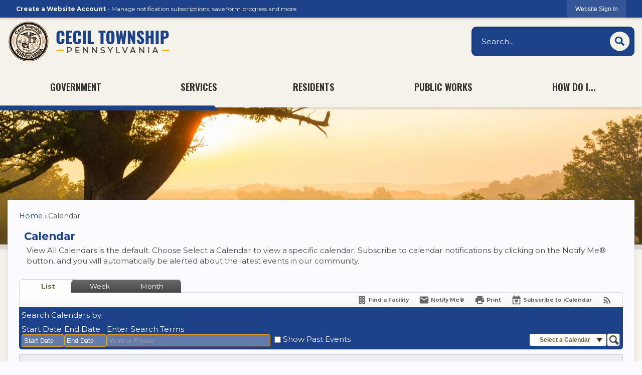

--- FILE ---
content_type: text/html; charset=utf-8
request_url: https://www.ceciltownship-pa.gov/calendar.aspx?view=list&year=2023&month=12&day=25
body_size: 40021
content:

<!DOCTYPE html>
<html lang="en">
<head>

	<meta http-equiv="Content-type" content="text/html; charset=UTF-8" />
<!-- Google Tag Manager for GA4 -->
				<script>(function(w,d,s,l,i){w.GAMeasurementID='G-6XSCFJ01PP';w[l]=w[l]||[];w[l].push({'gtm.start':
				new Date().getTime(),event:'gtm.js'});var f=d.getElementsByTagName(s)[0],
				j=d.createElement(s),dl=l!='dataLayer'?'&l='+l:'';j.async=true;j.src=
				'https://www.googletagmanager.com/gtm.js?id='+i+dl;f.parentNode.insertBefore(j,f);
				})(window,document,'script','cpDataLayerGA4','GTM-K73C5PS');</script>
				<!-- End Google Tag Manager for GA4 -->
				<script type='text/javascript'>
					var enableTelemetry = 'false'
					var aiConfig = {
					instrumentationKey: '1cde048e-3185-4906-aa46-c92a7312b60f'						
					}
					var appInsights = window.appInsights || function (a) { function b(a) { c[a] = function () { var b = arguments; c.queue.push(function () { c[a].apply(c, b) }) } } var c = { config: a }, d = document, e = window; setTimeout(function () { var b = d.createElement('script'); b.src = a.url || 'https://js.monitor.azure.com/scripts/a/ai.0.js', d.getElementsByTagName('script')[0].parentNode.appendChild(b) }); try { c.cookie = d.cookie } catch (a) { } c.queue = []; for (var f = ['Event', 'Exception', 'Metric', 'PageView', 'Trace', 'Dependency']; f.length;)b('track' + f.pop()); if (b('setAuthenticatedUserContext'), b('clearAuthenticatedUserContext'), b('startTrackEvent'), b('stopTrackEvent'), b('startTrackPage'), b('stopTrackPage'), b('flush'), !a.disableExceptionTracking) { f = 'onerror', b('_' + f); var g = e[f]; e[f] = function (a, b, d, e, h) { var i = g && g(a, b, d, e, h); return !0 !== i && c['_' + f](a, b, d, e, h), i } } return c }(aiConfig);
					window.appInsights = appInsights, appInsights.queue && 0 === appInsights.queue.length;
					// Add telemetry initializer
					appInsights.queue.push(function() {
						appInsights.context.addTelemetryInitializer(function(envelope) {
							var telemetryItem = envelope.data.baseData;
							// To check the telemetry item’s type:
							if (!false)
							{
								//If the telemetry is not enabled, we still want to capture Google map custom event, so only allow that
								if (envelope.name.indexOf('.Event') == -1)
									return false;
							}
						});
					});						
					appInsights.trackPageView();
				</script>
	<script>
		function populateAntiForgery(token) {
			var input = document.createElement("input");
			input.name = "__RequestVerificationToken";
			input.type = "hidden";
			input.value = token;
			var absPat = /^https?:\/\/|^\/\//i;
			var forms = document.getElementsByTagName("form");
			for (var i = 0; i < forms.length; i++) {
				if (forms[i].method == "post" &&
					!forms[i].querySelector('[name="__RequestVerificationToken"]') &&
					!absPat.test(forms[i].getAttribute("action"))) {
					forms[i].appendChild(input.cloneNode());
				}
			}
		}

		function getAntiForgeryToken(callback, error) {
			var xhr = new XMLHttpRequest();
			xhr.open("GET", "/antiforgery");
			xhr.addEventListener("load", function() {
				try {
					if (this.status !== 200) {
						throw Error("Invalid status. Could not retrieve antiforgery token.");
		}
					var obj = JSON.parse(this.responseText);
					callback(obj.token);
				} catch (e) {
					typeof error === "function" && error(e);
				}
			});
			xhr.send();
		}

		getAntiForgeryToken(function(token) {
			if (document.readyState === "complete"
				|| document.readyState === "loaded" 
				|| document.readyState === "interactive") {
				populateAntiForgery(token);
				return;
			}
			document.addEventListener("DOMContentLoaded", function() {
				populateAntiForgery(token);
			}, false);
		}, console.error);
			</script>
			

	<script type="text/javascript">
		window.departmentHeader = {};
		window.pageSectionTracker = {};
		window.isResponsiveEnabled = true;
		window.isRemoveSetHeights= true;
		if (window.isRemoveSetHeights) {
			document.documentElement.className += ' removeSetHeights';
		}
		window.mainMenuMediaQuery = 'screen and (max-width: 40em)';
		window.isMobileBrowserIncludingTablets = false;
		window.fixedResponsiveMenu = false;
		window.fullWidthResponsiveMenu = false;
		window.responsiveMenuHeight = '';
		window.responsiveMenuFontSize = '';
		(function () {
			window.setSizeCookie = function () {
				document.cookie = "dpi=" + window.devicePixelRatio + "; path=/";
				document.cookie = "viewportWidth=" + window.innerWidth + "; path=/";
				document.cookie = "viewportHeight=" + window.innerHeight + "; path=/";
				if (screen && screen.width && screen.height) {
					document.cookie = "screenWidth=" + screen.width + "; path=/";
					document.cookie = "screenHeight=" + screen.height + "; path=/";
				}
				document.cookie = "responsiveGhost=1; path=/";
			};

			setSizeCookie();
		}());
	</script>
		<meta name="viewport" content="width=device-width, initial-scale=1">
	<script async src="https://docaccess.com/docbox.js"></script>
	
	
	
	<meta name="theme-color" content="rgb(29, 66, 138)">
	<link rel="icon" href="/images/favicon.ico" type="image/x-icon" />
	<link rel="shortcut icon" href="/images/favicon.ico" type="image/x-icon" />
		<title>Calendar • Cecil Township, PA • CivicEngage</title>

			<script src="/Assets/Scripts/jQuery/jquery-2.2.4.min.js"></script>
	<script src="/Assets/Scripts/jQuery/jQuery-migrate-1.4.1.js" type="text/javascript"></script>
	

	<!--[if IE 6]><script language="JavaScript" type="text/javascript"> var isie6 = true; </script><![endif]-->
	<!--[if IE 7]><script language="JavaScript" type="text/javascript"> var isie7 = true; </script><![endif]-->
	<!--[if IE 8]><script language="JavaScript" type="text/javascript"> var isie8 = true; </script><![endif]-->
	<!--[if IE 9]><script language="JavaScript" type="text/javascript"> var isie8 = true; </script><![endif]-->
	<script type="text/javascript"><!--
	var intCountryCode = 840;
	var externalSiteDialogHeight = '390px';
	var order = '';
//--></script>
	
<link href="/-681783051.css" rel="stylesheet" type="text/css" />	<link href="/-1465647691.css" rel="stylesheet" type="text/css" />	<link href="/-664247642.css" rel="stylesheet" type="text/css" />

	<link rel="stylesheet" type="text/css" href="/Assets/Styles/Print.css" media="print">
	<script type="text/javascript">
		window.Pages = window.Pages || {};
		// FrontEnd RWD initialization
		window.Pages.rwdReady = $.Deferred();
		window.Pages.toolBarDeferred = $.Deferred();
		window.Pages.rwdSetupComplete = $.Deferred();
		window.Pages.megaMenuLoaded = $.Deferred();
		window.Pages.angularToolbarComplete = $.Deferred();
		window.Pages.frontEndToolbarComplete = $.Deferred();
	</script>
	

	<meta http-equiv="Content-Type" content="text/html; charset=UTF-8">
		
	
	<link rel="stylesheet" href="/App_Themes/CP/nmenu.css" type="text/css">

    
	<!-- Dynamic Header Scripts -->
	
	<!--Reference Stylesheet-->
	
    
		<!--Dynamic Header Styles-->
	<style type="text/css">
	
	</style>
	
	
	

<script src="/-1992112027.js" type="text/javascript"></script>

	<script src="/-28722462.js" type="text/javascript"></script>
	
	

	<!--[if lte IE 8]><link rel="stylesheet" type="text/css" href="/App_Themes/ie8.css"><![endif]-->
	<!--[if lte IE 7]><link rel="stylesheet" type="text/css" href="/App_Themes/ie7.css"><![endif]-->
	<!--[if lte IE 6]><link rel="stylesheet" type="text/css" href="/App_Themes/ie6.css"><![endif]-->
	<!--[if lt IE 9]><script type="text/javascript" src="/Scripts/html5.js"></script><![endif]-->

	<script type="text/javascript">
		setEditorVariables(false, 840);
		function getPrintPreviewType() { return 0; } function printPreview() {pPreview(getPrintPreviewType()); }
	</script>
	<script src="/Assets/Scripts/AlpineJS/3.14.1/alpine.min.js" type="text/javascript" defer="defer"></script>
</head>
<body class="wide " >

    <script>jQuery(document).click(function (event) {
	var target = jQuery(event.target);
	if (target.attr('src') && target.parents('.image').length && target.parents('.widget').length) {
		var text = target.attr('title');
		
		if (!text.length) {
			text = "N/A";
		}
		ga('send',
			{
				hitType: 'event',
				eventCategory: 'Image',
				eventAction: 'Image - ' + text,
				eventLabel: window.location.href
			});
	}
	if (target.is('button') || target.hasClass('button') || target.parents().hasClass('button')) {
		var text = "";
		if (target.parents('.button')[0]) {
			text = target.parents('.button').first().text();
		} else if (target.text().length) {
			text = target.text();
		} else if (target.attr('title').length) {
			text = target.attr('title');
		}
		if (!text.length) {
			text = "N/A";
		}
		ga('send',
			{
				hitType: 'event',
				eventCategory: 'Button',
				eventAction: 'Button - ' + text,
				eventLabel: window.location.href
			});
	}
	if (target.parents('.widgetCustomHtml').length) {
		ga('send',
			{
				hitType: 'event',
				eventCategory: 'Custom Html',
				eventAction: 'Custom Html Clicked',
				eventLabel: window.location.href
			});
	}
	if (target.parents('.editor').length) {
		ga('send',
			{
				hitType: 'event',
				eventCategory: 'Editor',
				eventAction: 'Editor Link Clicked',
				eventLabel: window.location.href
			});
	}
	if (target.parents('.GraphicLinks').length) {
		var text = "";
		var targetGraphicLink = target;
		if (target.hasClass('widgetGraphicLinksLink')) {
			targetGraphicLink = jQuery(target.children()[0]);
		}
		if (targetGraphicLink.hasClass('text')) {
			text = targetGraphicLink.text();
		} else if (targetGraphicLink.attr('src').length) {
			if (targetGraphicLink.attr('alt').length) {
				text = targetGraphicLink.attr('alt');
			} else {
				text = targetGraphicLink.attr('src');
			}
		} else {
			text = "N/A";
		}
		ga('send',
			{
				hitType: 'event',
				eventCategory: 'Graphic Links',
				eventAction: 'Graphic Link - ' + text,
				eventLabel: window.location.href
			});
	}
	if (target.parents('.InfoAdvanced').length) {
		ga('send',
			{
				hitType: 'event',
				eventCategory: 'Info Advanced',
				eventAction: 'Info Advanced Clicked',
				eventLabel: window.location.href
			});
	}
	if (target.parents('.list').length) {
		ga('send',
			{
				hitType: 'event',
				eventCategory: 'List',
				eventAction: 'List Clicked',
				eventLabel: window.location.href
			});
	}
	if (target.parents('.megaMenuItem').length || target.parents('.topMenuItem').length) {
		var megaMenuText = jQuery('.topMenuItem.mouseover').find('span').text();
		var breadCrumbs = [];
		jQuery('.breadCrumbs > li').each(function () {
			 breadCrumbs.push(this.textContent);
		});
		var pageTitle = breadCrumbs.join('>');
		var subTitleText = target.parents('.megaMenuItem').children('.widgetTitle').children().text();
		var text = "";
		if (pageTitle) {
			text += pageTitle + " | ";
		} else {
			text += document.title + ' - ';
		}
		if (target.text() == "" && megaMenuText == "") {
			text += "N/A";
		} else if (target.text().length && megaMenuText.length) {
			if (megaMenuText == target.text()) {
				text += megaMenuText;
			} else {
				text += megaMenuText + " - " + subTitleText + " - " + target.text();
			}
		} else if (target.text() == "") {
			text += megaMenuText;
		} else {
			text += target.text();
		}
		if (!text.length) {
			text = "N/A";
		}
		ga('send',
			{
				hitType: 'event',
				eventCategory: 'Mega Menu',
				eventAction: 'Mega Menu : ' + text,
				eventLabel: window.location.href
			});
	}
	if (target.parents('.widgetNewsFlash').length && target.parents('.widgetItem').length) {
		var text = jQuery(target.parents('.widgetItem')[0]).find('.widgetTitle').children().text();
		if (!text.length) {
			text = "N/A";
		}
		ga('send',
			{
				hitType: 'event',
				eventCategory: 'News Flash',
				eventAction: 'News Flash - ' + text,
				eventLabel: window.location.href
			});
	}
	if (target.hasClass('widgetQuickLinksLink') || target.find('.widgetQuickLinksLink').length) {
		var text = target.text();
		if (!text.length) {
			text = "N/A";
		}
		ga('send',
			{
				hitType: 'event',
				eventCategory: 'Quick Links',
				eventAction: 'Quick Links - ' + text,
				eventLabel: window.location.href
			});
	}
	if (target.attr('src') && target.parents('.cpSlideshow').length) {
		var text = target.attr('title');
		if (!text.length) {
			text = "N/A";
		}
		ga('send',
			{
				hitType: 'event',
				eventCategory: 'Slideshow',
				eventAction: 'Slideshow - ' + text,
				eventLabel: window.location.href
			});
	}
	if (target.parents('.widgetText').length) {
		ga('send',
			{
				hitType: 'event',
				eventCategory: 'Text',
				eventAction: 'Text Link Clicked',
				eventLabel: window.location.href
			});
	}
});</script>

    <div id="fb-root"></div>
<div id=skipToContentLinks>
<a href="#contentarea" target="_self" class="skipToContentLink">Skip to Main Content</a>
</div>
    <form id="frmReferenceFormForTelerikEditorDialogs"></form>

        <input type="hidden" id="GoogleMapsKey" value="AIzaSyDWUuE-ifkbhxblF920N8MjpBdTg1Wt784" />



    <input type="hidden" id="cpcDomain" value="https://cp-civicplusuniversity2.civicplus.com">
    <input type="hidden" id="hdnStructureID" value="9" />
    <input type="hidden" id="hdnContentCollectionID" value="760c99d9-604f-4a5f-a462-0fb632138ffd" />
    <input type="hidden" id="hdnWorkingCopyID" value="00000000-0000-0000-0000-000000000000" />
    <input type="hidden" id="hdnThemeID" value="21" />
    <input type="hidden" id="pageIsFrontEnd" value="true" />
    <input type="hidden" id="pageModuleID" value="58" />
    <input type="hidden" id="pagePageID" />

        <input type="hidden" id="hdnModuleID" value="58" />
    <div id="stickyPlaceholder"></div>
    <div id="outer-wrap" class="outer-wrap">
        <div id="inner-wrap" class="inner-wrap">
                <div id="divToolbars" class="cpToolbars newCP mui-fixed" style="">
                    



<!-- Begin Signed Out Bar -->
<div class="cpToolbar user public">
    <div class="inner selfClear">
        <p class="dropdown"><a href="/MyAccount/ProfileCreate" role="link" class="myConnections" id="signedOutToolbarCreateProfileButton">Create a Website Account</a> <span class="welcomeMessage">- Manage notification subscriptions, save form progress and more. &nbsp;&nbsp;</span></p>
        <ul class="nav secondary">
	        <li><a href="/MyAccount" role="link" class="button" id="loggedOutToolbarSignInButton"><span>Website Sign In</span></a></li>
        </ul>
    </div>
</div>
<script>
    $(document).ready(function () {
        $('#signedOutToolbarCreateProfileButton').keypress(function (e) { if (e.which === 0) return; $(this).click(); });
        $('#signedOutToolbarCreateProfileButton').click(function (event) {
        	event.preventDefault();
        	window.location.href = '/MyAccount/ProfileCreate?from=url&url=/&dn=' + window.location.origin;
        });

			
				$('#loggedOutToolbarSignInButton').click(function (event) {
					event.preventDefault();
					window.location.href = '/MyAccount/?from=url&url=' + encodeURIComponent(window.location.href.replace(window.location.origin, '')) + '&dn=' + window.location.host;
				});
			

		if ('False' == 'True') {
            $('#loggedOutToolbarSignInButton').hide();
		}
    })
</script>
<!-- End Signed Out Bar -->

                </div>
            <div id="bodyWrapper">
                <div id="mainNavHolderMobile" class="mainNavHolderMobile"></div>
                
<div data-cpRole="structuralContainer" id="bodyContainerTS">
<!-- Header Container --><header data-cpRole="structuralContainer" id="headerContainerTS" class="fixedTopTS"><div class="inner">
<div class="siteWrap" id="flexHeaderTS"><div data-cpRole="banner" id="bannerLogoTS" class="bannerLogoTS empty">




				<a id="bannerLogoTS-64" style="			display: block; text-align: center;
" class="bannerObject" href="/" target="_self"><img alt="Cecil Township, Pennsylvania Homepage" class="bannerObject" height="79" src="/ImageRepository/Document?documentID=2225" width="322" /></a>
</div><nav data-cpRole="nav" id="mainNav" class="siteNav mainNav" role="navigation">
<ol id="mainNavMenu" data-parent="1" class="rootNavMenu" role="menu"><!--
--><li id="MainItem27" class="topMenuItem" role="none" data-pageid="27" data-displaymegamenu="True"><!--
			--><!--
			--> <a role = "menuitem" aria-haspopup=true aria-expanded='false' id = "mainNavGovernment" class="navMainItem mainNavItem mainNavItem1 " href="/27/Government" target = "_self" >   Government </a>			<!--
			--><!--
			--></li><!----><li id="MainItem101" class="topMenuItem" role="none" data-pageid="101" data-displaymegamenu="True"><!--
			--><!--
			--> <a role = "menuitem" aria-haspopup=true aria-expanded='false' id = "mainNavServices" class="navMainItem mainNavItem mainNavItem2 " href="/101/Services" target = "_self" >   Services </a>			<!--
			--><!--
			--></li><!----><li id="MainItem31" class="topMenuItem" role="none" data-pageid="31" data-displaymegamenu="True"><!--
			--><!--
			--> <a role = "menuitem" aria-haspopup=true aria-expanded='false' id = "mainNavResidents" class="navMainItem mainNavItem mainNavItem3 " href="/31/Residents" target = "_self" >   Residents </a>			<!--
			--><!--
			--></li><!----><li id="MainItem35" class="topMenuItem" role="none" data-pageid="35" data-displaymegamenu="True"><!--
			--><!--
			--> <a role = "menuitem" aria-haspopup=true aria-expanded='false' id = "mainNavPublicWorks" class="navMainItem mainNavItem mainNavItem4 " href="/35/Public-Works" target = "_self" >   Public Works  </a>			<!--
			--><!--
			--></li><!----><li id="MainItem9" class="topMenuItem" role="none" data-pageid="9" data-displaymegamenu="True"><!--
			--><!--
			--> <a role = "menuitem" aria-haspopup=true aria-expanded='false' id = "mainNavHowDoI" class="navMainItem mainNavItem mainNavItem5 " href="/9/How-Do-I" target = "_self" >   How Do I... </a>			<!--
			--><!--
			--></li><!---->
</ol>


	<script type="text/javascript">
		(function () {
			function setupMenu() {
				const menuID = 'mainNavMenu';
				const menuType = MAIN_MENU;

				//setup menu manager properties for main menu
				if (!menuManager.mobileMainNav && true)
					menuManager.adjustMainItemsWidth('#' + menuID);
				menuManager.isMainMenuEditable = false;
				menuManager.mainMenuMaxSubMenuLevels = 4;
				menuManager.setMOMMode(2, menuType);

				//Init main menu
				const setupDraggable = menuManager.isMainMenuEditable;
				const urlToGetHiddenMenus = '/Pages/MenuMain/HiddenMainSubMenus?pageID=1&moduleID=58&themeID=21&menuContainerID=mainNav';

				menuManager.setupMenu(menuID, 'mainNav', menuType, setupDraggable, urlToGetHiddenMenus);
				menuManager.mainMenuInit = true;
				menuManager.mainMenuTextResizer = true;
				if (1.00 > 0)
					menuManager.mainMenuTextResizerRatio = 1.00;
				if (window.isResponsiveEnabled)
					menuManager.mainMenuReady.resolve();

			}

			if (document.readyState === "complete"
				|| document.readyState === "loaded"
				|| document.readyState === "interactive") {
				setupMenu();
				return;
			}

			document.addEventListener("DOMContentLoaded", setupMenu);
		})();
	</script>


<aside data-cpRole="megaMenu" id="megaMenu" class="megaMenu" style="display: none;"><input type="hidden" id="megaMenuPopupDirection" value="0"><input type="hidden" id="megaMenuWidthReference" value="1"><aside role="menu" data-cpRole="contentContainer" id="mainNavMegaMenu27" class="contentTop mainNavMegaMenu megaMenuContainer pageID_27 hidden" data-orientation="horizontal">	<div id="cc32e3500b-f037-4979-8eb7-ffda23f1ff4f" data-containerid="32e3500b-f037-4979-8eb7-ffda23f1ff4f" class="pageContent cpGrid cpGrid24 showInMobile">
				                



	</div>
</aside><aside role="menu" data-cpRole="contentContainer" id="mainNavMegaMenu101" class="contentTop mainNavMegaMenu megaMenuContainer pageID_101 hidden" data-orientation="horizontal">	<div id="cc2b230cfe-783e-4e0e-9fae-e93851059065" data-containerid="2b230cfe-783e-4e0e-9fae-e93851059065" class="pageContent cpGrid cpGrid24 showInMobile">
				                



	</div>
</aside><aside role="menu" data-cpRole="contentContainer" id="mainNavMegaMenu31" class="contentTop mainNavMegaMenu megaMenuContainer pageID_31 hidden" data-orientation="horizontal">	<div id="cce2b8d1cc-fafb-4e7d-b713-bbc9fae82f5d" data-containerid="e2b8d1cc-fafb-4e7d-b713-bbc9fae82f5d" class="pageContent cpGrid cpGrid24 showInMobile">
				                



	</div>
</aside><aside role="menu" data-cpRole="contentContainer" id="mainNavMegaMenu35" class="contentTop mainNavMegaMenu megaMenuContainer pageID_35 hidden" data-orientation="horizontal">	<div id="ccb0e33c1d-abc1-44e9-b769-75d11c741919" data-containerid="b0e33c1d-abc1-44e9-b769-75d11c741919" class="pageContent cpGrid cpGrid24 showInMobile">
				                



	</div>
</aside><aside role="menu" data-cpRole="contentContainer" id="mainNavMegaMenu9" class="contentTop mainNavMegaMenu megaMenuContainer pageID_9 hidden" data-orientation="horizontal">	<div id="cc001c214e-ea18-484d-8521-4dfec04b458f" data-containerid="001c214e-ea18-484d-8521-4dfec04b458f" class="pageContent cpGrid cpGrid24 showInMobile">
				                



	</div>
</aside></aside></nav><div data-cpRole="contentContainer" id="searchTS">	<div id="cc66edb74a-a42b-4881-b17c-1fb69898466f" data-containerid="66edb74a-a42b-4881-b17c-1fb69898466f" class="pageContent cpGrid cpGrid24 isLockedContainer showInMobile">
				                

		<div class="row outer wide"><!--
--><div class="outer col col24 first last" style="" data-widgetcontainerid="ba743963-9b8b-4839-a582-4200c7a0e1f6">				
	<div class="row nest first last wide">
	
	<div class="inner col col24 first last id81311374-a14b-4e36-a837-0c898faf2319" style="" data-widgetcontainerid="81311374-a14b-4e36-a837-0c898faf2319">	
<div data-widget-id="82eb04f2-c57a-4c31-bb06-f46122b1cd90" data-widget-controller-path="/Layout/WidgetSearch">
	
	<script defer type="text/javascript" src="/Common/Controls/jquery-ui-1.14.1/jquery-ui.min.js"></script>
	<script defer src="/Areas/Layout/Assets/Scripts/Search.js" type="text/javascript"></script>
	<script defer type="text/javascript">

		$(document).ready(function () {
			try {
				$(".widgetSearchButton.widgetSearchButton82eb04f2-c57a-4c31-bb06-f46122b1cd90").click(function (e) {
				e.preventDefault();
					if (false||$("#ysnSearchOnlyDept82eb04f2-c57a-4c31-bb06-f46122b1cd90").is(':checked'))
					{
						doWidgetSearch($(this).siblings(".widgetSearchBox").val(), Number(0));
					}
					else {
						doWidgetSearch($(this).siblings(".widgetSearchBox").val(), 0);
					}
			});
			$("#searchField82eb04f2-c57a-4c31-bb06-f46122b1cd90").keypress(function (e) {
				if (window.clipboardData) {
					if (e.keyCode === 13) {
						if ($("#ysnSearchOnlyDept82eb04f2-c57a-4c31-bb06-f46122b1cd90").is(':checked') || false) {
								doWidgetSearch($(this).val(), Number(0));
							} else {
								doWidgetSearch($(this).val(), 0);
							}
						return false;
					}
				} else {
					if (e.which === 13) {
						if ($("#ysnSearchOnlyDept82eb04f2-c57a-4c31-bb06-f46122b1cd90").is(':checked') || false) {
								doWidgetSearch($(this).val(), Number(0));
							} else {
								doWidgetSearch($(this).val(), 0);
							}
						return false;
					}
				}
				return true;
			});

				if (true) {
					var currentRequest = null;
					var $searchField = $("#searchField82eb04f2-c57a-4c31-bb06-f46122b1cd90").autocomplete({
						source: function (request, response) {
							currentRequest = $.ajax({
								url: '/Search/AutoComplete' + ($("#ysnSearchOnlyDept82eb04f2-c57a-4c31-bb06-f46122b1cd90").is(':checked') || false? '?departmentId=0' : ''),
								dataType: "json",
								timeout: 10000,
								beforeSend: function () {
									if (currentRequest != null) {
										currentRequest.abort();
									}
								},
								data:
								{
									term: request.term,
								},
								success: function (data) {
									response(data);
									$('.autoCompleteError').remove();
								},
								error: function (xmlhttprequest, textstatus, message) {
									if (textstatus === "timeout") {
										if ($("#searchField82eb04f2-c57a-4c31-bb06-f46122b1cd90").siblings('.autoCompleteError').length == 0)
											$('<span class="autoCompleteError"><p class="alert error">Search autocomplete is currently not responding. Please try again later.</p></span>').insertAfter($("#searchField82eb04f2-c57a-4c31-bb06-f46122b1cd90"));
									}
								}
							});
						},
						html: true,
						delay: 500,
						select: function (event, ui) {
							$(this).val(ui.item.value);
							$(this).next().click();
						}
					});

					$searchField.data("ui-autocomplete")._renderItem = function (ul, item) {
						return $("<li class=\"itemList\"></li>")
							.data("ui-autocomplete-item", item)
							.append("<a>" + item.label + "</a>")
							.appendTo(ul);
					};
}
}
			catch(e) {} //we're going to eat this error. Autocomplete won't work but we dont wan't to break anything else on the page.
		});
	</script>

	<section id="widgetPreviewSearch" class="widget widgetSearch skin59 widgetOptionSet53" style="display: block;" aria-label="Search">
				<!-- For the button right and inside -->
		<div class="widgetBody buttonRightInside">
			<input class="widgetSearchBox widgetSearchBox82eb04f2-c57a-4c31-bb06-f46122b1cd90" cp5ph="true" id="searchField82eb04f2-c57a-4c31-bb06-f46122b1cd90" name="searchField" onchange="searchBtnApplyQuery();" placeholder="Search..." title="Search..." type="text" value="" />
						<a href="/Search/Results" id="btnSearchIcon" class="widgetSearchButton widgetSearchButton82eb04f2-c57a-4c31-bb06-f46122b1cd90" role="button"><img alt="Search Icon" class="imageHover" data-hover="/ImageRepository/Document?documentID=2298" data-image="/ImageRepository/Document?documentID=2299" src="/ImageRepository/Document?documentID=2299" /></a>

			<label class="searchLabel" for="searchField82eb04f2-c57a-4c31-bb06-f46122b1cd90">Search</label>
		</div>

	</section>


<style scoped>
	  
		.widgetSearch ::-webkit-input-placeholder {
		color: rgba(248, 249, 255, 1);
	  }
		.widgetSearch :-moz-placeholder { /* Firefox 18- */
	   color: rgba(248, 249, 255, 1);
	}
		.widgetSearch ::-moz-placeholder {  /* Firefox 19+ */
	   color: rgba(248, 249, 255, 1);
	}
	.widgetSearch :-ms-input-placeholder {
	   color: rgba(248, 249, 255, 1);
	}
	

	.widgetSearch .widgetBody .widgetSearchBox82eb04f2-c57a-4c31-bb06-f46122b1cd90
	{
		color: rgba(248, 249, 255, 1);
		background: rgba(29, 66, 138, 1);
border: 0;
box-shadow: inset 2px 2px 6px rgba(0, 0, 0, 0.16);
border-radius: 10px;
height: 59px;
font-family: Montserrat;
font-size: 1em;
padding: 0 75px 0 20px;
	}
	.widgetSearch .widgetBody .widgetSearchButton82eb04f2-c57a-4c31-bb06-f46122b1cd90
	{
		margin: 10px 10px 0 0;
	}
	.widgetSearch .widgetSearch-onlyDept82eb04f2-c57a-4c31-bb06-f46122b1cd90
	{
		display: inline-block;
		color: #333;
		
		
		 padding-top: 10px;
	}
	#ysnSearchOnlyDept82eb04f2-c57a-4c31-bb06-f46122b1cd90
	{
		position: relative;
		top: .125em;
	}

</style>

<link rel="stylesheet" href="/Common/Controls/jquery-ui-1.14.1/jquery-ui.min.css">
<link rel="stylesheet" href="/Common/Controls/jquery-ui-1.14.1/jquery-ui.theme.min.css">



<script type="text/javascript">
	//Updates search icons href to have the correct queryString
	function searchBtnApplyQuery() {
		document.getElementById("btnSearchIcon").href = "/Search?searchPhrase=" + document.getElementById("searchField82eb04f2-c57a-4c31-bb06-f46122b1cd90").value;
	}
	</script>

</div>
	</div> <!-- inner column -->

	</div> <!-- inner row -->

			</div><!-- outer column --><!--		--></div> <!-- outer row -->


	</div>
</div></div></div>
</header><!-- Banner --><div data-cpRole="structuralContainer" id="bannerContainerTS" class="noOverflowTS">
<div data-cpRole="banner" id="banner1"><div data-cpRole="structuralContainer" id="bannerSizingTS">
<div data-cpRole="structuralContainer" id="bannerSearchTS">
<div class="siteWrap2"><div data-cpRole="contentContainer" id="welcomeTS">	<div id="cca4ed017b-7922-42f1-ab4d-40eba569a822" data-containerid="a4ed017b-7922-42f1-ab4d-40eba569a822" class="pageContent cpGrid cpGrid24 showInMobile">
				                



	</div>
</div></div>
</div>
</div>




		<div id="bannerImagesJSON63" class="hidden"></div>
		<div id="bannerSlideshowControls_banner1" class="bannerSlideshowControlsNew none " style="display:none">
			<a id="arrowPrev_banner1" tabindex="0" class="arrowNew prev" aria-label="Banner Arrow Previous"><svg style=" " class=""><use xmlns:xlink="http://www.w3.org/1999/xlink" xlink:href="#iconSlideshowArrowLeft"></use></svg></a>
			<a id="arrowNext_banner1" tabindex="0" class="arrowNew next" aria-label="Banner Arrow Next"><svg style=" " class=""><use xmlns:xlink="http://www.w3.org/1999/xlink" xlink:href="#iconSlideshowArrowRight"></use></svg></a>
		</div>
			<script type="text/javascript">
				$(window).on("load", function () {
					$.when(window.Pages.rwdSetupComplete)
						.done(function () {
							renderExternalBannerSlideshow('banner1',
								{"BannerOptionID":63,"ThemeID":21,"SlotName":"banner1","Name":"Default","IsDefault":true,"BannerMode":2,"SlideShowSlideTiming":"5","SlideshowTransition":0,"SlideShowTransitionTiming":"1","ImageScale":true,"ImageAlignment":1,"ImageScroll":true,"MuteSound":true,"VideoType":0,"Status":40,"SlideshowControlsPosition":0,"SlideshowControlsAlignment":0,"SlideshowBannerControlsColorScheme":0,"DisplayVideoPauseButton":false,"VideoPauseButtonAlignment":1,"VideoPauseButtonControlsAlignment":0,"VideoPauseButtonStyle":"#FFFFFF","VideoPauseButtonBackgroundStyle":"#000000","VideoPauseButtonAlignmentClass":"alignRight viewport","DisplaySlideshowPauseButton":false,"SlideshowControlsColor":"#FFFFFF","SlideshowControlsBackgroundColor":"#000000","SlideshowPauseButtonClass":"isHidden","BannerImages":[{"BannerImageID":200,"BannerOptionID":63,"FileName":"/ImageRepository/Document?documentID=2229","Height":350,"Width":2200,"StartingOn":null,"StoppingOn":null,"IsLink":false,"LinkAddress":null,"Sequence":1,"RecordStatus":0,"ModifiedBy":0,"ModifiedOn":"\/Date(-62135575200000)\/","AltText":""},{"BannerImageID":201,"BannerOptionID":63,"FileName":"/ImageRepository/Document?documentID=2228","Height":350,"Width":2200,"StartingOn":null,"StoppingOn":null,"IsLink":false,"LinkAddress":null,"Sequence":2,"RecordStatus":0,"ModifiedBy":0,"ModifiedOn":"\/Date(-62135575200000)\/","AltText":""},{"BannerImageID":202,"BannerOptionID":63,"FileName":"/ImageRepository/Document?documentID=2227","Height":350,"Width":2200,"StartingOn":null,"StoppingOn":null,"IsLink":false,"LinkAddress":null,"Sequence":3,"RecordStatus":0,"ModifiedBy":0,"ModifiedOn":"\/Date(-62135575200000)\/","AltText":""}],"BannerVideos":[],"RecordStatus":0,"ModifiedBy":0,"ModifiedOn":"\/Date(-62135575200000)\/"},
								'/App_Themes/Simple/Images/',
								'Rotating');
						});
				});
			</script>

</div>
</div><!-- Content container --><div data-cpRole="structuralContainer" id="mainContainerTS">
<div class="siteWrap2"><div data-cpRole="structuralContainer" id="mainWrapTS" class="mainWrap" role="main">
<div data-cpRole="structuralContainer" id="outerContentWrapTS" class="outerContentWrap">
<div data-cpRole="structuralContainer" id="contentWrapTS" class="contentWrap">
<div data-cpRole="breadCrumbs" id="breadCrumbs" class="breadCrumbContainer">		<ol class="semanticList breadCrumbs">
			<li><a class="breadCrumb" href="/">Home</a></li><li>Calendar</li>
		</ol>

	   
    
</div>
<div data-cpRole="mainContentContainer" id="moduleContent">

<div id="ctl00_ctl00_MainContent_BodyWrapper">
	
	<script type="text/javascript"><!--
	var isie6 = false, isie7 = false, isie6or7 = false;
	var intCountryCode = 840;

	function setUrlLength(editor) {
		//Toggle Image Context Menu Items
		setMenuItems(editor);
		//setContentBackgroundColor(editor);
		removeIEParagraphs(editor);
	}
	function setUrlLengthAndToolToggle(editor) {
		var minToolsGroups = 2; // Number of MinimumSetOfTools tools groups.
		
		// Hide the MinimumSetOfTools on load.
		var toolbar = editor.get_toolContainer(); // Get toolbar container.
		var toolgroups = toolbar.getElementsByTagName("UL"); // Get all toolgroups containers.
		
		for (var i = toolgroups.length - 1; i >= minToolsGroups; i--)			toolgroups[i].style.display = "none";
		
		if (editor.isIE) {
			var elem = editor.get_element();
			elem.style.height = "430px";
 			elem.style.minHeight = "430px";
		}
		
		// Toggle Image Context Menu Items.
		setMenuItems(editor);
		//setContentBackgroundColor(editor);
		removeIEParagraphs(editor);
	}
//--></script><!--[if IE 6]><script type="text/javascript">isie6 = true; isie6or7 = true;</script><![endif]-->
<!--[if IE 7]><script type="text/javascript">isie7 = true; isie6or7 = true;</script><![endif]-->

	

	<form name="aspnetForm" method="post" action="./calendar.aspx?view=list&amp;year=2023&amp;month=12&amp;day=25" id="aspnetForm" style="display:inline;" onsubmit="return headerValidationCallback();" enctype="multipart/form-data" autocomplete="off">
<div>
<input type="hidden" name="__EVENTTARGET" id="__EVENTTARGET" value="" />
<input type="hidden" name="__EVENTARGUMENT" id="__EVENTARGUMENT" value="" />
<input type="hidden" name="__VIEWSTATE" id="__VIEWSTATE" value="v7ulFYwm6ZRWIKv4E8AH9N9jRLXUTFU2S5+of/DbvHXL3WMitrASNQvLmMlUiTy5rIDh0Snm//CB4LiBGxhu+eB24EWTU6aGrR33v5n1thM/eog9BYc22dr4XCWiE1JfK1cagUs2NZnifD2hlASwEEI2bjnV4cXZAzHuO5UA/JzBfWVmylhwMidXk8zLMG8A5dHa1ZNKgqfYbID3X2JoqcOfivmXFeUn/f/npKCCY7yl+auunG2vEBqxdd1erEGXxajqUDcP20JOPlfL14yWPcauzvL4rPAkLDE2LBnJcAVt3IECgHlyUFlr6ALcoK+5n1BihQ2ITVNp6DaaCf6z4XDujjMNjviWUPVMODYgniwAtce/qJ54btOvI8B6wxxKRr3m7X/hTWbiJsTN9ZA2xiehINwETeaKd+WAS5CCw1O84RIz3w7AH4Uc/YKOX4FJVXcAbNsnMvwETpywqHAw66x04AsLp6tM9xq571YCasjzVUQlH0nN+YrtEm3uKE4jxbcBFbNdqNzcKA+jg34GcqEobypvamtsUxG6hdA6c008g/Kph5YFA5KMoTFjbwxtLoVsjAag/X/OK4/fxBEI/Yg8mMoy8lpT/Uo+o/0B29h9x1PLlWYJy2NGLulkTun4c7mPAmyy3AlH/cloQ+8Dwq0H534lbsetfazPTizULpD2vKnvCgpak3IGgqe8A0rRfoZfHs1ISYzJD8gsy/3yd0EJDffDGGLSVsiMzgwZ4nhUNpou2HQLuphWZ2BgalsDQveqzy9ZY/qkSQZ53XLeIqjiXV1D922GdHdYydXaGU7hXWmMn6jYkhP3cXb/QfCBcPY/jj8MMwiFsoMjs1EIY9t3nrO5hNWYADU4yecdjjUiiBrZN/1Iz6K4dmZRpe/UgLXcFKnQyifF+dX1lt46DgzS0V7fZ4rsG8aXJ1BTV9wNx/1osmPfz2Q6xJAsWFqpfhO/1gqAEr4xE7J1W1HrdFgXftB6N06ssmruP15DArslCJdBeRQvqaltSj5WYFshHqs31fTTYnEFCnP/oJR/m2QSV8s3u7ZojRMYtL9tfurEyIRuC1clM7fxh76RokNBmBZLVuwA9lbw9TmOq8zHZkF926SPwIXSsm6iDU9RA7nm6RiOH7rKpUL7xk1tg5buSSzo5V9vu06NHzsXSu9K2n8G+O1W/Ut5gU5rz1gNt/wofprGVcbbQtVgEaqXqFZaUV3ivPMF+OItxGHmTg/Z5mOZRUIKjnwcetSvG1/dWtSW8ZYWlOOdM8YKDm6/qfBMWYBExEmK+gn+JjJsg6G5IFYu9Rr7t9nBtAVzajghzVNN9ZV7BcLWY1iAUi8LyNkxxLz8mr7e75PsIk41Y9Sm9r4Pt9jUOVadvHvOnlTJ1/ngLqdVnykLXf6qcTC1Gu2JuUyczx6ri/U9v50Kw7T6ARIlwfjZyFJyeV4COED7d0iNoC6zRSg3tE1209rPj/FvVv5QKIc5ZVl2wMU1xNITW4zBF0GMD+KPkuNU8KCaIsSNnwZOBo1wji7/s5BotoIa7DQx33YTHdmg8+Ptnex0a+kMUw9Bx/8AgD+ZNbW/Y9TXW0ldqIWvkmDMriQm1JCoWfUkHRU9a3SzNqpTstuOwjoK6IlstDTe1dmwJCPaXcbGfsy46UlGmmg06NmK+5KbE14kN5mSKpPWZKLXKf0W7gsVC4o2jnXfXBSQmCI+v6ZldAKO84/[base64]/cfFVlitZnL+CQ11+tc5DNiVeySHC/uVWmBbGlDyNj5ARsZA/S6rApEId7lTY9UFEde/oMJ6aiSiJdDnfwz6uxsMEgba+rXxeaYZZqRzL2BFCVHFzZqSyCf10B9Kzg3xEI8+KYJU5GVaWDo8lJOt4lrkYFpyVK/SXrsmRx50iSO9voLU03zUPIyPEAYrTPF1qOWOHye06vVf2efruP3ty5uSPEAD9An02FxISPWRQx/qoJq3A0tflwKa52a5s+Nmo5JsmuFTYIvTQiwM3yFOC+Sze9vSe5iE8muhqVNaTSVw0UjhTuh9GEFCHa3Sh/qx1rZjlcirKpPdWPFAyA+AllFNQQEnxLbcDiHjZKIbLyOkVO51wviacLQrpMC96YcuR5dAkvH2TvdRqnKYJZCJrjlfgU7NDXOEzbtT95f7f6qJExve2sdswsvWHpqIfVrlTQJCvb/9WmCsYaIaAFV4sTznizssLHn0kEcywVsbX9H5PIJW4M9V9Dz2+IpR0w4Uom/5RLIKlgApojsbruigCmN/ZmL35bHJlIqsqB4qZVWWOfcx3oolmcUR/XbWIs2ndigwYZJyNOC5mlJwrdJaXT/nLcW3fYaYxRc5dypVJgU9nTXkWW8V53BBuPmZKSYrlfOdPg6yFXJtrragjMYSvfMKrBNpnNhVpqOtGDyIK4XuW3hMpOYBVAWXjLghXERq1PztWKBfvVKU1OE8ADuDLOsQU7qHygHIYaUvmsiXcfD17sQeElr9YKhpK2mfX6MucDrf/Nq6JxYWVItgiQ96yFgOBXkIkBecFc8DjBHIozYW6RaH6b4PieqPMBTKds1WuEBQW4BEg8f4lXYAGy8pwt9nh/3kuJMVF9ldcnSmLCXO4z3lbBGxesRAOsD++ApvyoszZm9xpwT2vBQtbFGKZv3q+TZexX3nKavadFp+WJpem5Gt5YLTxYe7q8aKkwiN4MCct7dSJcT3sdjCCQM1W6z5Q1zXq2t4ZBl7KolFrYhDexF8YB9m9M39uzl+H99BSquZJ1cOxTanw3/9i8FM66kIh9PDPNvJCWeDiIjcWQt8ouZgQ+dZPjVHf9FPo0wX1u3eep48Q/i2xpYzfMLDuUSqnqd8b/peitJSG6XJWkAv+TzorU5Q9Q3hJLdiXcEx5njOvzeZ+CxsPjHJ8osp5LHCVpqgTDSNo2N/4T76tcq9QK2ogKwTHgUy8fwlULzbWXJEpBy/eEi5o0ORH10pFK6VPEHzp/Z2jw4Xy6EQNCEAMXfJ+CDngVWuC1Jy9pvV+TeapZrwSVdAhQrTuWDtQd1/WN0bMZAJFpCbJeWGslcEZ6LEmoGG90whtHY3jJnv4JaONNc+2iobF8SHYceepWB5sDphb0=" />
</div>

<script type="text/javascript">
//<![CDATA[
var theForm = document.forms['aspnetForm'];
if (!theForm) {
    theForm = document.aspnetForm;
}
function __doPostBack(eventTarget, eventArgument) {
    if (!theForm.onsubmit || (theForm.onsubmit() != false)) {
        theForm.__EVENTTARGET.value = eventTarget;
        theForm.__EVENTARGUMENT.value = eventArgument;
        theForm.submit();
    }
}
//]]>
</script>


<script src="/WebResource.axd?d=pynGkmcFUV13He1Qd6_TZDLabodcikOjfaxGftwY9HZ4kdGjeaKe0dWaPQB1vgEd44eKAO0Ba1XMxE47-4twmw2&amp;t=638901361900000000" type="text/javascript"></script>


<script src="/ScriptResource.axd?d=[base64]" type="text/javascript"></script>
<div>

	<input type="hidden" name="__VIEWSTATEGENERATOR" id="__VIEWSTATEGENERATOR" value="B66867E1" />
</div>
		<!--for archiving purpose-->
		<input name="ysnNotifyMe" type="hidden">
		<input name="strPage" type="hidden">
		<input name="intArchMainCatID" type="hidden">
		<input name="intArchMainItemID" type="hidden">
		 <script type="text/javascript">
//<![CDATA[
Sys.WebForms.PageRequestManager._initialize('ctl00$ctl00$MainContent$scriptManager', 'aspnetForm', ['tctl00$ctl00$MainContent$ModuleContent$ctl00$featured','featured','tctl00$ctl00$MainContent$ModuleContent$ctl00$contentUpdatePanelListView','','tctl00$ctl00$MainContent$ModuleContent$ctl00$contentUpdatePanel',''], [], [], 90, 'ctl00$ctl00');
//]]>
</script>

		<script type="text/javascript">
			Sys.WebForms.PageRequestManager.getInstance().add_beginRequest(beginRequest);
			Sys.WebForms.PageRequestManager.getInstance().add_pageLoaded(pageLoaded);
		</script>
		
		<div id="modulecontent" name="modulecontent.aspx" style="padding-top: 0px;">
<div id="contentarea" ></div>

<script src="/Assets/Scripts/RssBehavior.js"></script>
<script src="/common/modules/Calendar/Calendar.js"></script>
<script src="/Scripts/jquery.urlToLink.min.js"></script>

<link href="/Common/Modules/Calendar/CalendarSite.css" rel="stylesheet" />


<link href="/141947727.css" rel="stylesheet" type="text/css" />
<link rel="stylesheet" type="text/css" href="/common/modules/Calendar/print.css" media="print">

<div id="CalendarContent" class="newCP moduleContentNew">
	<div class="printHeader">
		
	</div>
	
	
	
	<div id="featured">
	
			
		
</div>
	
	<div id="aboveContent" style="display: none;"></div>
	<div id="contentDiv" class="contentMain listView selfClear" style="margin-right:0px;">
		<div id="ctl00_ctl00_MainContent_ModuleContent_ctl00_contentUpdatePanelListView">
	
				<div id="ctl00_ctl00_MainContent_ModuleContent_ctl00_header" class="header" style="">
					  <div class="text">
	  <h1>
Calendar	  </h1>
<p style="padding-left:5px">View All Calendars is the default. Choose Select a Calendar to view a specific calendar. Subscribe to calendar notifications by clicking on the Notify Me® button, and you will automatically be alerted about the latest events in our community.</p>  </div>

					<div id="subheader" class="nav">
						<nav aria-label="Calendar View">
							<ul class="tabs">
								<li id="ctl00_ctl00_MainContent_ModuleContent_ctl00_liListView" class="active">
									<a id="ctl00_ctl00_MainContent_ModuleContent_ctl00_lnkListView" onclick="changeView(&#39;list&#39;, &#39;25&#39;,&#39;12&#39;,&#39;2023&#39;,&#39;0&#39;); return false;" onkeypress="return this.onclick();" href="/"><span>List</span></a>
								</li>
								<li id="ctl00_ctl00_MainContent_ModuleContent_ctl00_liWeekView" class="">
									<a id="ctl00_ctl00_MainContent_ModuleContent_ctl00_lnkWeekView" onclick="changeView(&#39;week&#39;, &#39;25&#39;,&#39;12&#39;,&#39;2023&#39;,&#39;0&#39;); return false;" onkeypress="return this.onclick();" href="/"><span>Week</span></a>
								</li>
								<li id="ctl00_ctl00_MainContent_ModuleContent_ctl00_liMonthView" class="">
									<a id="ctl00_ctl00_MainContent_ModuleContent_ctl00_lnkMonthView" onclick="changeView(&#39;month&#39;, &#39;25&#39;,&#39;12&#39;,&#39;2023&#39;,&#39;0&#39;); return false;" onkeypress="return this.onclick();" href="/"><span>Month</span></a>
								</li>
							</ul>
						</nav>
						<nav aria-label="Miscellaneous Links">
							<ul class="misc">
								<li id="ctl00_ctl00_MainContent_ModuleContent_ctl00_liRSS"><a href="/rss.aspx#calendar" title="View RSS Feeds" aria-label="View RSS Feeds for Calendar">
									<svg aria-hidden="true"><use href="#iconRSS"></use></svg>
								</a></li>
								<li id="ctl00_ctl00_MainContent_ModuleContent_ctl00_liICal">
									<a id="ctl00_ctl00_MainContent_ModuleContent_ctl00_lnkiCal" aria-label="Subscribe To ICalendar" href="/iCalendar.aspx">
					  <svg aria-hidden="true"><use href="#iconSubscribeEvent"></use></svg>
										<span> Subscribe to iCalendar</span>
									</a>
								</li>
								<li>
									<a id="ctl00_ctl00_MainContent_ModuleContent_ctl00_lnkPrint" aria-label="Print" aria-hidden="true" onclick="printView(&#39;list&#39;); return false;" href="/">
										<svg aria-hidden="true"><use href="#iconPrint"></use></svg>
										<span> Print</span>
									</a>
								</li>
								
								<li id="ctl00_ctl00_MainContent_ModuleContent_ctl00_liNotifyMe">
									<a aria-label="Notify Me" href="/list.aspx?Mode=Subscribe#calendar">
					  <svg aria-hidden="true"><use href="#iconEmail"></use></svg>
										<span id="ctl00_ctl00_MainContent_ModuleContent_ctl00_lnkNotifyMe"> Notify Me&#174;</span></a>
								</li>
								
								<li>
									<a class="reserveFacility" href="/Facilities" aria-label="Find a Facility">
					  <svg aria-hidden="true"><use href="#iconFacility"></use></svg>
										<span> Find a Facility</span>
									</a>
								</li>
								
							</ul>
						</nav>
						<section aria-label="Calendar Module Search">
							<div class="search">
								<h2>Search Calendars by:</h2>
								<div class="inputs">
										<div class="calendarDateInput">
		<label class="calendarInputLabel" for="startDateFromAmsul">Start Date</label>		<span class="date">		<input  MaxLength="10" data-cp-datetimepicker='{"wrapInsideDiv": true}' Width="100%" title="Start Date" id="startDateFromAmsul" type="text" onkeydown="handleKeydown(event);"  placeholder="Start Date"  value="">
		</span>	</div>	<div class="calendarDateInput">		<label class="calendarInputLabel" for="endDateFromAmsul">End Date</label>		<span class="date">		<input  MaxLength="10" data-cp-datetimepicker='{"wrapInsideDiv": true}' Width="100%" title="End Date" id="endDateFromAmsul" type="text" onkeydown="handleKeydown(event);"  placeholder="End Date"  value="">
		</span>	</div>	<div class="calendarSearchInput">		<label class="calendarInputLabel" for="searchTerm">Enter Search Terms</label>		<input placeholder="Word or Phrase" onkeydown="handleKeydown(event);" title="Search Terms" id="searchTerm" type="text" ">
	</div>	<span class="showPastEvents"><input id="showPastEvents" class="pastEvents" type="checkbox"  onclick="checkShowPastEvents(this.checked)"/>
	<label id="showPastEventsLabel" for="showPastEvents" class="moduleContentNew pastEvents">Show Past Events</label></span>

									<a href="#" id="a_calendar" data-cp-toggle="dropdown" class="button" role="button" tabindex="0" aria-haspopup="true" aria-expanded="false" aria-controls="calendarSelectors"><span>Select a Calendar</span></a>
									<div id="calendarSelectors" class="calendarList" style="display: none;" aria-labelledby="a_calendar" tabindex="-1">
										<fieldset>
											<legend class="visuallyhidden">Select Calendar/Calendars to filter</legend>
											<ol>
    <li>
        <label for="allCalendars">
            <input type="checkbox" onkeypress="return this.onclick();" onclick="checkAllCalendars(this.checked);" title="All Calendars" id="allCalendars" checked>
            All Calendars
        </label>
    </li>
	<li>
  <label for="chkCalendarID_24">
		<input type="checkbox" onkeypress="return this.onclick();" onclick="boxChanged(this.checked);" id="chkCalendarID_24" name="chkCalendarID" title="CalendarID" value="24" checked="checked">
2022 Stormwater Management Events
	  </label>
	</li>
<input type="hidden" name="RssBehavior.24" data-add-item-behavior="0" data-modify-item-behavior="0" />	<li>
  <label for="chkCalendarID_23">
		<input type="checkbox" onkeypress="return this.onclick();" onclick="boxChanged(this.checked);" id="chkCalendarID_23" name="chkCalendarID" title="CalendarID" value="23" checked="checked">
2022 Zoning Hearing Board Calendar
	  </label>
	</li>
<input type="hidden" name="RssBehavior.23" data-add-item-behavior="0" data-modify-item-behavior="0" />	<li>
  <label for="chkCalendarID_26">
		<input type="checkbox" onkeypress="return this.onclick();" onclick="boxChanged(this.checked);" id="chkCalendarID_26" name="chkCalendarID" title="CalendarID" value="26" checked="checked">
2026 CMYBA Schedule 
	  </label>
	</li>
<input type="hidden" name="RssBehavior.26" data-add-item-behavior="0" data-modify-item-behavior="0" />	<li>
  <label for="chkCalendarID_25">
		<input type="checkbox" onkeypress="return this.onclick();" onclick="boxChanged(this.checked);" id="chkCalendarID_25" name="chkCalendarID" title="CalendarID" value="25" checked="checked">
Cecil Parks
	  </label>
	</li>
<input type="hidden" name="RssBehavior.25" data-add-item-behavior="1" data-modify-item-behavior="0" />	<li>
  <label for="chkCalendarID_14">
		<input type="checkbox" onkeypress="return this.onclick();" onclick="boxChanged(this.checked);" id="chkCalendarID_14" name="chkCalendarID" title="CalendarID" value="14" checked="checked">
Main Calendar
	  </label>
	</li>
<input type="hidden" name="RssBehavior.14" data-add-item-behavior="1" data-modify-item-behavior="1" /></ol>
<script type="text/javascript">	numCheckable = 5;	numChecked = 5;	document.getElementById('allCalendars').checked = (numChecked == numCheckable);</script>
										</fieldset>
									</div>
									<label for="searchButton" class="visuallyHidden">Search</label>
									<input id="searchButton" type="image" onkeypress="this.onclick();" onclick="calendarSearch();" class="searchButton" alt="Search" title="Calendar Search" src="/Common/images/SearchButton.png">
								</div>
							</div>
						</section>
					</div>
				</div>
				<div class="list calendarViewList">
<div class="side">
	<div class="calendar">
	<h3 id="calendarSelectMonth" tabindex="0" data-cp-toggle="dropdown" aria-expanded="false" aria-haspopup="true" role="button" aria-controls="monthPopout">December</h3>
	<div id="monthPopout" class="miniPopout monthPopout" style="display:none;" role="listbox">
		<div class="miniPopoutTop">
			<div class="miniPopoutBtm">
				<ol role="none">
				<li role="none"><a role="option" aria-selected="false" href="#changeDateMonthDropDown" onkeypress="return this.onclick();" onclick="changeDate(2023,1, 'list','0', 'calendarSelectMonth');">January</a></li>
				<li role="none"><a role="option" aria-selected="false" href="#changeDateMonthDropDown" onkeypress="return this.onclick();" onclick="changeDate(2023,2, 'list','0', 'calendarSelectMonth');">February</a></li>
				<li role="none"><a role="option" aria-selected="false" href="#changeDateMonthDropDown" onkeypress="return this.onclick();" onclick="changeDate(2023,3, 'list','0', 'calendarSelectMonth');">March</a></li>
				<li role="none"><a role="option" aria-selected="false" href="#changeDateMonthDropDown" onkeypress="return this.onclick();" onclick="changeDate(2023,4, 'list','0', 'calendarSelectMonth');">April</a></li>
				<li role="none"><a role="option" aria-selected="false" href="#changeDateMonthDropDown" onkeypress="return this.onclick();" onclick="changeDate(2023,5, 'list','0', 'calendarSelectMonth');">May</a></li>
				<li role="none"><a role="option" aria-selected="false" href="#changeDateMonthDropDown" onkeypress="return this.onclick();" onclick="changeDate(2023,6, 'list','0', 'calendarSelectMonth');">June</a></li>
				<li role="none"><a role="option" aria-selected="false" href="#changeDateMonthDropDown" onkeypress="return this.onclick();" onclick="changeDate(2023,7, 'list','0', 'calendarSelectMonth');">July</a></li>
				<li role="none"><a role="option" aria-selected="false" href="#changeDateMonthDropDown" onkeypress="return this.onclick();" onclick="changeDate(2023,8, 'list','0', 'calendarSelectMonth');">August</a></li>
				<li role="none"><a role="option" aria-selected="false" href="#changeDateMonthDropDown" onkeypress="return this.onclick();" onclick="changeDate(2023,9, 'list','0', 'calendarSelectMonth');">September</a></li>
				<li role="none"><a role="option" aria-selected="false" href="#changeDateMonthDropDown" onkeypress="return this.onclick();" onclick="changeDate(2023,10, 'list','0', 'calendarSelectMonth');">October</a></li>
				<li role="none"><a role="option" aria-selected="false" href="#changeDateMonthDropDown" onkeypress="return this.onclick();" onclick="changeDate(2023,11, 'list','0', 'calendarSelectMonth');">November</a></li>
				<li role="none"><div role="option" aria-selected="true">December</div></li>
				</ol>
			</div>
		</div>
	</div>
	<a href="#prev" id="prevMonth" role="button"  aria-haspopup="false" onkeypress="return this.onclick();" onclick="changeDate(2023,11,'list','0', 'prevMonth'); return false;" class="prevMonth"><img  src="/Common/images/Calendar/MiniCalendarPrev.png" alt="Go to previous month"></a>
	<a href="#next" id="nextMonth" role="button" aria-haspopup="false" onkeypress="return this.onclick();" onclick="changeDate(2024,1,'list','0', 'nextMonth'); return false;" class="nextMonth"><img  src="/Common/images/Calendar/MiniCalendarNext.png" alt="Go to next month"></a>
	<h4 id="calendarSelectYear" tabindex="0" class="selectYear" data-cp-toggle="dropdown" aria-expanded="false" aria-haspopup="listbox" role="combobox" aria-controls="yearPopout">2023</h4>
	<div id="yearPopout" class="miniPopout yearPopout" style="display:none;" role="listbox">
		<div class="miniPopoutTop">
			<div class="miniPopoutBtm">
				<ol role="none">
					<li role="none"><a role="option" aria-selected="false" href="" onkeypress="return this.onclick();" onclick="changeDate(2021,12,'list','0', 'calendarSelectYear'); return false;">2021</a></li>
					<li role="none"><a role="option" aria-selected="false" href="" onkeypress="return this.onclick();" onclick="changeDate(2022,12,'list','0', 'calendarSelectYear'); return false;">2022</a></li>
					<li role="none"><div role="option" aria-selected="true">2023</div></li>
					<li role="none"><a role="option" aria-selected="false" href="" onkeypress="return this.onclick();" onclick="changeDate(2024,12,'list','0', 'calendarSelectYear'); return false;">2024</a></li>
					<li role="none"><a role="option" aria-selected="false" href="" onkeypress="return this.onclick();" onclick="changeDate(2025,12,'list','0', 'calendarSelectYear'); return false;">2025</a></li>
					<li role="none"><a role="option" aria-selected="false" href="" onkeypress="return this.onclick();" onclick="changeDate(2026,12,'list','0', 'calendarSelectYear'); return false;">2026</a></li>
					<li role="none"><a role="option" aria-selected="false" href="" onkeypress="return this.onclick();" onclick="changeDate(2027,12,'list','0', 'calendarSelectYear'); return false;">2027</a></li>
					<li role="none"><a role="option" aria-selected="false" href="" onkeypress="return this.onclick();" onclick="changeDate(2028,12,'list','0', 'calendarSelectYear'); return false;">2028</a></li>
					<li role="none"><a role="option" aria-selected="false" href="" onkeypress="return this.onclick();" onclick="changeDate(2029,12,'list','0', 'calendarSelectYear'); return false;">2029</a></li>
					<li role="none"><a role="option" aria-selected="false" href="" onkeypress="return this.onclick();" onclick="changeDate(2030,12,'list','0', 'calendarSelectYear'); return false;">2030</a></li>
				</ol>
			</div>
		</div>
	</div>
<!-- BEGIN CALENDAR DISPLAY ***** -->	<table summary="Calendar Display" role="grid" aria-labelledby="calendarSelectMonth">
		<thead role="rowgroup">
			<tr role="row">
				<th role="columnheader" scope="col"><abbr title="Sunday">Su</abbr></th>
				<th role="columnheader" scope="col"><abbr title="Monday">M</abbr></th>
				<th role="columnheader" scope="col"><abbr title="Tuesday">Tu</abbr></th>
				<th role="columnheader" scope="col"><abbr title="Wednesday">W</abbr></th>
				<th role="columnheader" scope="col"><abbr title="Thursday">Th</abbr></th>
				<th role="columnheader" scope="col"><abbr title="Friday">F</abbr></th>
				<th role="columnheader" scope="col"><abbr title="Saturday">Sa</abbr></th>
			</tr>
		</thead>
		<tbody role="rowgroup">
		<tr role="row">			<td role="gridcell" class="not" aria-colindex="1" aria-rowindex="1"><time datetime="2023-11-26">26</time></td>			<td role="gridcell" class="not" aria-colindex="2" aria-rowindex="1"><time datetime="2023-11-27">27</time></td>			<td role="gridcell" class="not" aria-colindex="3" aria-rowindex="1"><time datetime="2023-11-28">28</time></td>			<td role="gridcell" class="not" aria-colindex="4" aria-rowindex="1"><time datetime="2023-11-29">29</time></td>			<td role="gridcell" class="not" aria-colindex="5" aria-rowindex="1"><time datetime="2023-11-30">30</time></td>			<td role="gridcell" aria-colindex="6" aria-rowindex="1"><a tabindex="0" href='/calendar.aspx?view=list&amp;year=2023&amp;month=12&amp;day=1'> <time datetime="2023-12-1">1</time></a></td>			<td role="gridcell" aria-colindex="7" aria-rowindex="1"><time datetime="2023-12-2">2</time></span></td>		</tr>		<tr role="row">			<td role="gridcell" aria-colindex="1" aria-rowindex="2"><time datetime="2023-12-3">3</time></td>			<td role="gridcell" aria-colindex="2" aria-rowindex="2"><a tabindex="-1" href='/calendar.aspx?view=list&amp;year=2023&amp;month=12&amp;day=4'> <time datetime="2023-12-4">4</time></a></td>			<td role="gridcell" aria-colindex="3" aria-rowindex="2"><a tabindex="-1" href='/calendar.aspx?view=list&amp;year=2023&amp;month=12&amp;day=5'> <time datetime="2023-12-5">5</time></a></td>			<td role="gridcell" aria-colindex="4" aria-rowindex="2"><a tabindex="-1" href='/calendar.aspx?view=list&amp;year=2023&amp;month=12&amp;day=6'> <time datetime="2023-12-6">6</time></a></td>			<td role="gridcell" aria-colindex="5" aria-rowindex="2"><a tabindex="-1" href='/calendar.aspx?view=list&amp;year=2023&amp;month=12&amp;day=7'> <time datetime="2023-12-7">7</time></a></td>			<td role="gridcell" aria-colindex="6" aria-rowindex="2"><a tabindex="-1" href='/calendar.aspx?view=list&amp;year=2023&amp;month=12&amp;day=8'> <time datetime="2023-12-8">8</time></a></td>			<td role="gridcell" aria-colindex="7" aria-rowindex="2"><time datetime="2023-12-9">9</time></td>		</tr>		<tr role="row">			<td role="gridcell" aria-colindex="1" aria-rowindex="3"><time datetime="2023-12-10">10</time></td>			<td role="gridcell" aria-colindex="2" aria-rowindex="3"><a tabindex="-1" href='/calendar.aspx?view=list&amp;year=2023&amp;month=12&amp;day=11'> <time datetime="2023-12-11">11</time></a></td>			<td role="gridcell" aria-colindex="3" aria-rowindex="3"><a tabindex="-1" href='/calendar.aspx?view=list&amp;year=2023&amp;month=12&amp;day=12'> <time datetime="2023-12-12">12</time></a></td>			<td role="gridcell" aria-colindex="4" aria-rowindex="3"><a tabindex="-1" href='/calendar.aspx?view=list&amp;year=2023&amp;month=12&amp;day=13'> <time datetime="2023-12-13">13</time></a></td>			<td role="gridcell" aria-colindex="5" aria-rowindex="3"><a tabindex="-1" href='/calendar.aspx?view=list&amp;year=2023&amp;month=12&amp;day=14'> <time datetime="2023-12-14">14</time></a></td>			<td role="gridcell" aria-colindex="6" aria-rowindex="3"><a tabindex="-1" href='/calendar.aspx?view=list&amp;year=2023&amp;month=12&amp;day=15'> <time datetime="2023-12-15">15</time></a></td>			<td role="gridcell" aria-colindex="7" aria-rowindex="3"><time datetime="2023-12-16">16</time></td>		</tr>		<tr role="row">			<td role="gridcell" aria-colindex="1" aria-rowindex="4"><time datetime="2023-12-17">17</time></td>			<td role="gridcell" aria-colindex="2" aria-rowindex="4"><a tabindex="-1" href='/calendar.aspx?view=list&amp;year=2023&amp;month=12&amp;day=18'> <time datetime="2023-12-18">18</time></a></td>			<td role="gridcell" aria-colindex="3" aria-rowindex="4"><a tabindex="-1" href='/calendar.aspx?view=list&amp;year=2023&amp;month=12&amp;day=19'> <time datetime="2023-12-19">19</time></a></td>			<td role="gridcell" aria-colindex="4" aria-rowindex="4"><a tabindex="-1" href='/calendar.aspx?view=list&amp;year=2023&amp;month=12&amp;day=20'> <time datetime="2023-12-20">20</time></a></td>			<td role="gridcell" aria-colindex="5" aria-rowindex="4"><a tabindex="-1" href='/calendar.aspx?view=list&amp;year=2023&amp;month=12&amp;day=21'> <time datetime="2023-12-21">21</time></a></td>			<td role="gridcell" aria-colindex="6" aria-rowindex="4"><a tabindex="-1" href='/calendar.aspx?view=list&amp;year=2023&amp;month=12&amp;day=22'> <time datetime="2023-12-22">22</time></a></td>			<td role="gridcell" aria-colindex="7" aria-rowindex="4"><time datetime="2023-12-23">23</time></td>		</tr>		<tr role="row">			<td role="gridcell" aria-colindex="1" aria-rowindex="5"><time datetime="2023-12-24">24</time></td>			<td role="gridcell" aria-colindex="2" aria-rowindex="5"><a tabindex="-1" href='/calendar.aspx?view=list&amp;year=2023&amp;month=12&amp;day=25'> <time datetime="2023-12-25">25</time></a></td>			<td role="gridcell" aria-colindex="3" aria-rowindex="5"><a tabindex="-1" href='/calendar.aspx?view=list&amp;year=2023&amp;month=12&amp;day=26'> <time datetime="2023-12-26">26</time></a></td>			<td role="gridcell" aria-colindex="4" aria-rowindex="5"><a tabindex="-1" href='/calendar.aspx?view=list&amp;year=2023&amp;month=12&amp;day=27'> <time datetime="2023-12-27">27</time></a></td>			<td role="gridcell" aria-colindex="5" aria-rowindex="5"><a tabindex="-1" href='/calendar.aspx?view=list&amp;year=2023&amp;month=12&amp;day=28'> <time datetime="2023-12-28">28</time></a></td>			<td role="gridcell" aria-colindex="6" aria-rowindex="5"><a tabindex="-1" href='/calendar.aspx?view=list&amp;year=2023&amp;month=12&amp;day=29'> <time datetime="2023-12-29">29</time></a></td>			<td role="gridcell" aria-colindex="7" aria-rowindex="5"><time datetime="2023-12-30">30</time></td>		</tr>		<tr role="row">			<td role="gridcell" aria-colindex="1" aria-rowindex="6"><time datetime="2023-12-31">31</time></td>			<td role="gridcell" class="not" aria-colindex="2" aria-rowindex="6"><time datetime="2024-1-1">1</time></td>			<td role="gridcell" class="not" aria-colindex="3" aria-rowindex="6"><time datetime="2024-1-2">2</time></td>			<td role="gridcell" class="not" aria-colindex="4" aria-rowindex="6"><time datetime="2024-1-3">3</time></td>			<td role="gridcell" class="not" aria-colindex="5" aria-rowindex="6"><time datetime="2024-1-4">4</time></td>			<td role="gridcell" class="not" aria-colindex="6" aria-rowindex="6"><time datetime="2024-1-5">5</time></td>			<td role="gridcell" class="not" aria-colindex="7" aria-rowindex="6"><time datetime="2024-1-6">6</time></td>		</tr>		</tbody>
	</table>
<!-- END CALENDAR DISPLAY ***** -->	</div>
	<nav aria-labelledby="calendar-nav-header">		<h4 class="jump" id="calendar-nav-header">Jump To Category:</h4>
		<ol id="jumpList">
					<li><a href="?CID=14"><img src="/common/images/Calendar/calendarcoloroverlay.png" aria-hidden="true" alt="" style="background:#828282;"> <span>Main Calendar (2)</span></a></li>
		</ol>
	</nav> <select id="jumpSelect" style="display:none;" title="Calendar">
  <option selected="selected" value=""> - </option> <option value="?CID=14">Main Calendar (2)</option>
 </select>
	</div>
	<div class="calendars">
		<div id="CID14" class="calendar">			<div>
				<h2 class="title">Main Calendar</h2>
			</div>			<ol>
				<li>
					<h3>					 <a id="eventTitle_941" href="/Calendar.aspx?EID=941&month=12&year=2023&day=25&calType=0" onkeypress="return this.onclick();" onclick="eventDetails(941, 25, 12, 2023, 0); return false;"><span>2023 County Hauling Weekly Pick-Up Schedule - Mondays </span></a></h3>
</a></h3>
<div class="subHeader"><div class="date">December&nbsp;25,&nbsp;2023,&nbsp;6:00 AM&thinsp;-&thinsp;5:00 PM</div><div class="eventLocation fr-element fr-view">@ <div class="name"><table style="width: 100%;"><tbody><tr><td style="width: 33.3333%;">&nbsp;<table border="0" cellpadding="0" cellspacing="0" id="isPasted" style="border-collapse: collapse;width:161pt;" width="215"><tbody><tr><td height="20" style="color:black;font-size:15px;font-weight:400;font-style:normal;text-decoration:none;font-family:Calibri, sans-serif;text-align:general;vertical-align:bottom;border:none;height:15.0pt;width:161pt;" width="100%">ANGERER RD &nbsp;</td></tr><tr><td height="20" style="color:black;font-size:15px;font-weight:400;font-style:normal;text-decoration:none;font-family:Calibri, sans-serif;text-align:general;vertical-align:bottom;border:none;height:15.0pt;">BATTISTA DR &nbsp;</td></tr><tr><td height="20" style="color:black;font-size:15px;font-weight:400;font-style:normal;text-decoration:none;font-family:Calibri, sans-serif;text-align:general;vertical-align:bottom;border:none;height:15.0pt;">BEECH ST &nbsp;</td></tr><tr><td height="20" style="color:black;font-size:15px;font-weight:400;font-style:normal;text-decoration:none;font-family:Calibri, sans-serif;text-align:general;vertical-align:bottom;border:none;height:15.0pt;">BELVEDERE CT &nbsp;</td></tr><tr><td height="20" style="color:black;font-size:15px;font-weight:400;font-style:normal;text-decoration:none;font-family:Calibri, sans-serif;text-align:general;vertical-align:bottom;border:none;height:15.0pt;">BERNARDI LN &nbsp;</td></tr><tr><td height="20" style="color:black;font-size:15px;font-weight:400;font-style:normal;text-decoration:none;font-family:Calibri, sans-serif;text-align:general;vertical-align:bottom;border:none;height:15.0pt;">BIRCH ALY &nbsp;</td></tr><tr><td height="20" style="color:black;font-size:15px;font-weight:400;font-style:normal;text-decoration:none;font-family:Calibri, sans-serif;text-align:general;vertical-align:bottom;border:none;height:15.0pt;">BIRCH WAY &nbsp;</td></tr><tr><td height="20" style="color:black;font-size:15px;font-weight:400;font-style:normal;text-decoration:none;font-family:Calibri, sans-serif;text-align:general;vertical-align:bottom;border:none;height:15.0pt;">BREEZEWOOD DR &nbsp;</td></tr><tr><td height="20" style="color:black;font-size:15px;font-weight:400;font-style:normal;text-decoration:none;font-family:Calibri, sans-serif;text-align:general;vertical-align:bottom;border:none;height:15.0pt;">BROOKSIDE DR &nbsp;</td></tr><tr><td height="20" style="color:black;font-size:15px;font-weight:400;font-style:normal;text-decoration:none;font-family:Calibri, sans-serif;text-align:general;vertical-align:bottom;border:none;height:15.0pt;">BROOKSTONE DR &nbsp;</td></tr><tr><td height="20" style="color:black;font-size:15px;font-weight:400;font-style:normal;text-decoration:none;font-family:Calibri, sans-serif;text-align:general;vertical-align:bottom;border:none;height:15.0pt;">BUCK RUN RD&nbsp;</td></tr><tr><td height="20" style="color:black;font-size:15px;font-weight:400;font-style:normal;text-decoration:none;font-family:Calibri, sans-serif;text-align:general;vertical-align:bottom;border:none;height:15.0pt;">BURNSIDE RD &nbsp;</td></tr><tr><td height="20" style="color:black;font-size:15px;font-weight:400;font-style:normal;text-decoration:none;font-family:Calibri, sans-serif;text-align:general;vertical-align:bottom;border:none;height:15.0pt;">CANCILLA DR &nbsp;</td></tr><tr><td height="20" style="color:black;font-size:15px;font-weight:400;font-style:normal;text-decoration:none;font-family:Calibri, sans-serif;text-align:general;vertical-align:bottom;border:none;height:15.0pt;">CHERRY WAY &nbsp;</td></tr><tr><td height="20" style="color:black;font-size:15px;font-weight:400;font-style:normal;text-decoration:none;font-family:Calibri, sans-serif;text-align:general;vertical-align:bottom;border:none;height:15.0pt;">CIAFFONI RD &nbsp;</td></tr><tr><td height="20" style="color:black;font-size:15px;font-weight:400;font-style:normal;text-decoration:none;font-family:Calibri, sans-serif;text-align:general;vertical-align:bottom;border:none;height:15.0pt;">CLEAR SPRINGS DR&nbsp;</td></tr><tr><td height="20" style="color:black;font-size:15px;font-weight:400;font-style:normal;text-decoration:none;font-family:Calibri, sans-serif;text-align:general;vertical-align:bottom;border:none;height:15.0pt;">COLDSTREAM DR &nbsp;</td></tr><tr><td height="20" style="color:black;font-size:15px;font-weight:400;font-style:normal;text-decoration:none;font-family:Calibri, sans-serif;text-align:general;vertical-align:bottom;border:none;height:15.0pt;">CUMER RD &nbsp;</td></tr><tr><td height="20" style="color:black;font-size:15px;font-weight:400;font-style:normal;text-decoration:none;font-family:Calibri, sans-serif;text-align:general;vertical-align:bottom;border:none;height:15.0pt;">DANTRY DR &nbsp;</td></tr><tr><td height="20" style="color:black;font-size:15px;font-weight:400;font-style:normal;text-decoration:none;font-family:Calibri, sans-serif;text-align:general;vertical-align:bottom;border:none;height:15.0pt;">DAVIS LN &nbsp;</td></tr></tbody></table><br></td><td style="width: 33.3333%;">&nbsp;<table border="0" cellpadding="0" cellspacing="0" id="isPasted" style="border-collapse: collapse;width:161pt;" width="215"><tbody><tr><td height="20" style="color:black;font-size:15px;font-weight:400;font-style:normal;text-decoration:none;font-family:Calibri, sans-serif;text-align:general;vertical-align:bottom;border:none;height:15.0pt;width:161pt;" width="100%">DEER CREEK CROSSING DR</td></tr><tr><td height="20" style="color:black;font-size:15px;font-weight:400;font-style:normal;text-decoration:none;font-family:Calibri, sans-serif;text-align:general;vertical-align:bottom;border:none;height:15.0pt;">EVANDALE DR &nbsp;</td></tr><tr><td height="20" style="color:black;font-size:15px;font-weight:400;font-style:normal;text-decoration:none;font-family:Calibri, sans-serif;text-align:general;vertical-align:bottom;border:none;height:15.0pt;">EVANDALE RD &nbsp;</td></tr><tr><td height="20" style="color:black;font-size:15px;font-weight:400;font-style:normal;text-decoration:none;font-family:Calibri, sans-serif;text-align:general;vertical-align:bottom;border:none;height:15.0pt;">FAWN VALLEY DR&nbsp;</td></tr><tr><td height="20" style="color:black;font-size:15px;font-weight:400;font-style:normal;text-decoration:none;font-family:Calibri, sans-serif;text-align:general;vertical-align:bottom;border:none;height:15.0pt;">FIRWOOD DR &nbsp;</td></tr><tr><td height="20" style="color:black;font-size:15px;font-weight:400;font-style:normal;text-decoration:none;font-family:Calibri, sans-serif;text-align:general;vertical-align:bottom;border:none;height:15.0pt;">GRAYSTONE DR &nbsp;</td></tr><tr><td height="20" style="color:black;font-size:15px;font-weight:400;font-style:normal;text-decoration:none;font-family:Calibri, sans-serif;text-align:general;vertical-align:bottom;border:none;height:15.0pt;">HEIRENDT LN &nbsp;</td></tr><tr><td height="20" style="color:black;font-size:15px;font-weight:400;font-style:normal;text-decoration:none;font-family:Calibri, sans-serif;text-align:general;vertical-align:bottom;border:none;height:15.0pt;">HICKORY ST EXT&nbsp;</td></tr><tr><td height="20" style="color:black;font-size:15px;font-weight:400;font-style:normal;text-decoration:none;font-family:Calibri, sans-serif;text-align:general;vertical-align:bottom;border:none;height:15.0pt;">HILLVIEW ST &nbsp;</td></tr><tr><td height="20" style="color:black;font-size:15px;font-weight:400;font-style:normal;text-decoration:none;font-family:Calibri, sans-serif;text-align:general;vertical-align:bottom;border:none;height:15.0pt;">HILLVIEW ST EXT&nbsp;</td></tr><tr><td height="20" style="color:black;font-size:15px;font-weight:400;font-style:normal;text-decoration:none;font-family:Calibri, sans-serif;text-align:general;vertical-align:bottom;border:none;height:15.0pt;">IRONWOOD DR &nbsp;</td></tr><tr><td height="20" style="color:black;font-size:15px;font-weight:400;font-style:normal;text-decoration:none;font-family:Calibri, sans-serif;text-align:general;vertical-align:bottom;border:none;height:15.0pt;">KENSINGTON DR &nbsp;</td></tr><tr><td height="20" style="color:black;font-size:15px;font-weight:400;font-style:normal;text-decoration:none;font-family:Calibri, sans-serif;text-align:general;vertical-align:bottom;border:none;height:15.0pt;">LAKEMONT DR &nbsp;</td></tr><tr><td height="20" style="color:black;font-size:15px;font-weight:400;font-style:normal;text-decoration:none;font-family:Calibri, sans-serif;text-align:general;vertical-align:bottom;border:none;height:15.0pt;">LOCUST ST &nbsp;</td></tr><tr><td height="20" style="color:black;font-size:15px;font-weight:400;font-style:normal;text-decoration:none;font-family:Calibri, sans-serif;text-align:general;vertical-align:bottom;border:none;height:15.0pt;">MAPLE ST &nbsp;</td></tr><tr><td height="20" style="color:black;font-size:15px;font-weight:400;font-style:normal;text-decoration:none;font-family:Calibri, sans-serif;text-align:general;vertical-align:bottom;border:none;height:15.0pt;">MCEWEN AVE &nbsp;</td></tr><tr><td height="20" style="color:black;font-size:15px;font-weight:400;font-style:normal;text-decoration:none;font-family:Calibri, sans-serif;text-align:general;vertical-align:bottom;border:none;height:15.0pt;">MULBERRY WAY &nbsp;</td></tr><tr><td height="20" style="color:black;font-size:15px;font-weight:400;font-style:normal;text-decoration:none;font-family:Calibri, sans-serif;text-align:general;vertical-align:bottom;border:none;height:15.0pt;">MUSE BISHOP RD</td></tr><tr><td height="20" style="color:black;font-size:15px;font-weight:400;font-style:normal;text-decoration:none;font-family:Calibri, sans-serif;text-align:general;vertical-align:bottom;border:none;height:15.0pt;">NETWORK DR &nbsp;</td></tr><tr><td height="20" style="color:black;font-size:15px;font-weight:400;font-style:normal;text-decoration:none;font-family:Calibri, sans-serif;text-align:general;vertical-align:bottom;border:none;height:15.0pt;">OAK RIDGE RD&nbsp;</td></tr><tr><td height="20" style="color:black;font-size:15px;font-weight:400;font-style:normal;text-decoration:none;font-family:Calibri, sans-serif;text-align:general;vertical-align:bottom;border:none;height:15.0pt;">OAK ST &nbsp;</td></tr></tbody></table><br></td><td style="width: 33.3333%;">&nbsp;<table border="0" cellpadding="0" cellspacing="0" id="isPasted" style="border-collapse: collapse;width:161pt;" width="215"><tbody><tr><td height="20" style="color:black;font-size:15px;font-weight:400;font-style:normal;text-decoration:none;font-family:Calibri, sans-serif;text-align:general;vertical-align:bottom;border:none;height:15.0pt;width:161pt;" width="100%">OAKBROOKE DR &nbsp;</td></tr><tr><td height="20" style="color:black;font-size:15px;font-weight:400;font-style:normal;text-decoration:none;font-family:Calibri, sans-serif;text-align:general;vertical-align:bottom;border:none;height:15.0pt;">ORCHARD ST &nbsp;</td></tr><tr><td height="20" style="color:black;font-size:15px;font-weight:400;font-style:normal;text-decoration:none;font-family:Calibri, sans-serif;text-align:general;vertical-align:bottom;border:none;height:15.0pt;">OVERVIEW DR &nbsp;</td></tr><tr><td height="20" style="color:black;font-size:15px;font-weight:400;font-style:normal;text-decoration:none;font-family:Calibri, sans-serif;text-align:general;vertical-align:bottom;border:none;height:15.0pt;">PINNACLE CT &nbsp;</td></tr><tr><td height="20" style="color:black;font-size:15px;font-weight:400;font-style:normal;text-decoration:none;font-family:Calibri, sans-serif;text-align:general;vertical-align:bottom;border:none;height:15.0pt;">POINTE CT &nbsp;</td></tr><tr><td height="20" style="color:black;font-size:15px;font-weight:400;font-style:normal;text-decoration:none;font-family:Calibri, sans-serif;text-align:general;vertical-align:bottom;border:none;height:15.0pt;">POPLAR WAY &nbsp;</td></tr><tr><td height="20" style="color:black;font-size:15px;font-weight:400;font-style:normal;text-decoration:none;font-family:Calibri, sans-serif;text-align:general;vertical-align:bottom;border:none;height:15.0pt;">ROSE AVE &nbsp;</td></tr><tr><td height="20" style="color:black;font-size:15px;font-weight:400;font-style:normal;text-decoration:none;font-family:Calibri, sans-serif;text-align:general;vertical-align:bottom;border:none;height:15.0pt;">SHORT ST &nbsp;</td></tr><tr><td height="20" style="color:black;font-size:15px;font-weight:400;font-style:normal;text-decoration:none;font-family:Calibri, sans-serif;text-align:general;vertical-align:bottom;border:none;height:15.0pt;">SKYLINE DR &nbsp;</td></tr><tr><td height="20" style="color:black;font-size:15px;font-weight:400;font-style:normal;text-decoration:none;font-family:Calibri, sans-serif;text-align:general;vertical-align:bottom;border:none;height:15.0pt;">SPRING HOUSE DR&nbsp;</td></tr><tr><td height="20" style="color:black;font-size:15px;font-weight:400;font-style:normal;text-decoration:none;font-family:Calibri, sans-serif;text-align:general;vertical-align:bottom;border:none;height:15.0pt;">892 thru 1370 STATE ROUTE 980&nbsp;</td></tr><tr><td height="20" style="color:black;font-size:15px;font-weight:400;font-style:normal;text-decoration:none;font-family:Calibri, sans-serif;text-align:general;vertical-align:bottom;border:none;height:15.0pt;">SYCAMORE ST &nbsp;</td></tr><tr><td height="20" style="color:black;font-size:15px;font-weight:400;font-style:normal;text-decoration:none;font-family:Calibri, sans-serif;text-align:general;vertical-align:bottom;border:none;height:15.0pt;">VIRGINIA LN &nbsp;</td></tr><tr><td height="20" style="color:black;font-size:15px;font-weight:400;font-style:normal;text-decoration:none;font-family:Calibri, sans-serif;text-align:general;vertical-align:bottom;border:none;height:15.0pt;">WALNUT ST &nbsp;</td></tr><tr><td height="20" style="color:black;font-size:15px;font-weight:400;font-style:normal;text-decoration:none;font-family:Calibri, sans-serif;text-align:general;vertical-align:bottom;border:none;height:15.0pt;">WEDGEWOOD LN &nbsp;</td></tr><tr><td height="20" style="color:black;font-size:15px;font-weight:400;font-style:normal;text-decoration:none;font-family:Calibri, sans-serif;text-align:general;vertical-align:bottom;border:none;height:15.0pt;">WHITE OAK CIR&nbsp;</td></tr><tr><td height="20" style="color:black;font-size:15px;font-weight:400;font-style:normal;text-decoration:none;font-family:Calibri, sans-serif;text-align:general;vertical-align:bottom;border:none;height:15.0pt;">WINTERBERRY CT &nbsp;</td></tr><tr><td height="20" style="color:black;font-size:15px;font-weight:400;font-style:normal;text-decoration:none;font-family:Calibri, sans-serif;text-align:general;vertical-align:bottom;border:none;height:15.0pt;">WOODRIDGE CT &nbsp;</td></tr></tbody></table><br></td></tr></tbody></table></div></div></div>
<div class="hidden" itemscope itemtype="http://schema.org/Event"><span itemprop="name">2023 County Hauling Weekly Pick-Up Schedule - Mondays </span><span itemprop="startDate" class="hidden">2023-12-25T06:00:00</span><p itemprop="description"></p>
<span itemprop="location" itemscope itemtype="http://schema.org/Place">
<span itemprop="name"><table style="width: 100%;"><tbody><tr><td style="width: 33.3333%;">&nbsp;<table border="0" cellpadding="0" cellspacing="0" id="isPasted" style="border-collapse: collapse;width:161pt;" width="215"><tbody><tr><td height="20" style="color:black;font-size:15px;font-weight:400;font-style:normal;text-decoration:none;font-family:Calibri, sans-serif;text-align:general;vertical-align:bottom;border:none;height:15.0pt;width:161pt;" width="100%">ANGERER RD &nbsp;</td></tr><tr><td height="20" style="color:black;font-size:15px;font-weight:400;font-style:normal;text-decoration:none;font-family:Calibri, sans-serif;text-align:general;vertical-align:bottom;border:none;height:15.0pt;">BATTISTA DR &nbsp;</td></tr><tr><td height="20" style="color:black;font-size:15px;font-weight:400;font-style:normal;text-decoration:none;font-family:Calibri, sans-serif;text-align:general;vertical-align:bottom;border:none;height:15.0pt;">BEECH ST &nbsp;</td></tr><tr><td height="20" style="color:black;font-size:15px;font-weight:400;font-style:normal;text-decoration:none;font-family:Calibri, sans-serif;text-align:general;vertical-align:bottom;border:none;height:15.0pt;">BELVEDERE CT &nbsp;</td></tr><tr><td height="20" style="color:black;font-size:15px;font-weight:400;font-style:normal;text-decoration:none;font-family:Calibri, sans-serif;text-align:general;vertical-align:bottom;border:none;height:15.0pt;">BERNARDI LN &nbsp;</td></tr><tr><td height="20" style="color:black;font-size:15px;font-weight:400;font-style:normal;text-decoration:none;font-family:Calibri, sans-serif;text-align:general;vertical-align:bottom;border:none;height:15.0pt;">BIRCH ALY &nbsp;</td></tr><tr><td height="20" style="color:black;font-size:15px;font-weight:400;font-style:normal;text-decoration:none;font-family:Calibri, sans-serif;text-align:general;vertical-align:bottom;border:none;height:15.0pt;">BIRCH WAY &nbsp;</td></tr><tr><td height="20" style="color:black;font-size:15px;font-weight:400;font-style:normal;text-decoration:none;font-family:Calibri, sans-serif;text-align:general;vertical-align:bottom;border:none;height:15.0pt;">BREEZEWOOD DR &nbsp;</td></tr><tr><td height="20" style="color:black;font-size:15px;font-weight:400;font-style:normal;text-decoration:none;font-family:Calibri, sans-serif;text-align:general;vertical-align:bottom;border:none;height:15.0pt;">BROOKSIDE DR &nbsp;</td></tr><tr><td height="20" style="color:black;font-size:15px;font-weight:400;font-style:normal;text-decoration:none;font-family:Calibri, sans-serif;text-align:general;vertical-align:bottom;border:none;height:15.0pt;">BROOKSTONE DR &nbsp;</td></tr><tr><td height="20" style="color:black;font-size:15px;font-weight:400;font-style:normal;text-decoration:none;font-family:Calibri, sans-serif;text-align:general;vertical-align:bottom;border:none;height:15.0pt;">BUCK RUN RD&nbsp;</td></tr><tr><td height="20" style="color:black;font-size:15px;font-weight:400;font-style:normal;text-decoration:none;font-family:Calibri, sans-serif;text-align:general;vertical-align:bottom;border:none;height:15.0pt;">BURNSIDE RD &nbsp;</td></tr><tr><td height="20" style="color:black;font-size:15px;font-weight:400;font-style:normal;text-decoration:none;font-family:Calibri, sans-serif;text-align:general;vertical-align:bottom;border:none;height:15.0pt;">CANCILLA DR &nbsp;</td></tr><tr><td height="20" style="color:black;font-size:15px;font-weight:400;font-style:normal;text-decoration:none;font-family:Calibri, sans-serif;text-align:general;vertical-align:bottom;border:none;height:15.0pt;">CHERRY WAY &nbsp;</td></tr><tr><td height="20" style="color:black;font-size:15px;font-weight:400;font-style:normal;text-decoration:none;font-family:Calibri, sans-serif;text-align:general;vertical-align:bottom;border:none;height:15.0pt;">CIAFFONI RD &nbsp;</td></tr><tr><td height="20" style="color:black;font-size:15px;font-weight:400;font-style:normal;text-decoration:none;font-family:Calibri, sans-serif;text-align:general;vertical-align:bottom;border:none;height:15.0pt;">CLEAR SPRINGS DR&nbsp;</td></tr><tr><td height="20" style="color:black;font-size:15px;font-weight:400;font-style:normal;text-decoration:none;font-family:Calibri, sans-serif;text-align:general;vertical-align:bottom;border:none;height:15.0pt;">COLDSTREAM DR &nbsp;</td></tr><tr><td height="20" style="color:black;font-size:15px;font-weight:400;font-style:normal;text-decoration:none;font-family:Calibri, sans-serif;text-align:general;vertical-align:bottom;border:none;height:15.0pt;">CUMER RD &nbsp;</td></tr><tr><td height="20" style="color:black;font-size:15px;font-weight:400;font-style:normal;text-decoration:none;font-family:Calibri, sans-serif;text-align:general;vertical-align:bottom;border:none;height:15.0pt;">DANTRY DR &nbsp;</td></tr><tr><td height="20" style="color:black;font-size:15px;font-weight:400;font-style:normal;text-decoration:none;font-family:Calibri, sans-serif;text-align:general;vertical-align:bottom;border:none;height:15.0pt;">DAVIS LN &nbsp;</td></tr></tbody></table><br></td><td style="width: 33.3333%;">&nbsp;<table border="0" cellpadding="0" cellspacing="0" id="isPasted" style="border-collapse: collapse;width:161pt;" width="215"><tbody><tr><td height="20" style="color:black;font-size:15px;font-weight:400;font-style:normal;text-decoration:none;font-family:Calibri, sans-serif;text-align:general;vertical-align:bottom;border:none;height:15.0pt;width:161pt;" width="100%">DEER CREEK CROSSING DR</td></tr><tr><td height="20" style="color:black;font-size:15px;font-weight:400;font-style:normal;text-decoration:none;font-family:Calibri, sans-serif;text-align:general;vertical-align:bottom;border:none;height:15.0pt;">EVANDALE DR &nbsp;</td></tr><tr><td height="20" style="color:black;font-size:15px;font-weight:400;font-style:normal;text-decoration:none;font-family:Calibri, sans-serif;text-align:general;vertical-align:bottom;border:none;height:15.0pt;">EVANDALE RD &nbsp;</td></tr><tr><td height="20" style="color:black;font-size:15px;font-weight:400;font-style:normal;text-decoration:none;font-family:Calibri, sans-serif;text-align:general;vertical-align:bottom;border:none;height:15.0pt;">FAWN VALLEY DR&nbsp;</td></tr><tr><td height="20" style="color:black;font-size:15px;font-weight:400;font-style:normal;text-decoration:none;font-family:Calibri, sans-serif;text-align:general;vertical-align:bottom;border:none;height:15.0pt;">FIRWOOD DR &nbsp;</td></tr><tr><td height="20" style="color:black;font-size:15px;font-weight:400;font-style:normal;text-decoration:none;font-family:Calibri, sans-serif;text-align:general;vertical-align:bottom;border:none;height:15.0pt;">GRAYSTONE DR &nbsp;</td></tr><tr><td height="20" style="color:black;font-size:15px;font-weight:400;font-style:normal;text-decoration:none;font-family:Calibri, sans-serif;text-align:general;vertical-align:bottom;border:none;height:15.0pt;">HEIRENDT LN &nbsp;</td></tr><tr><td height="20" style="color:black;font-size:15px;font-weight:400;font-style:normal;text-decoration:none;font-family:Calibri, sans-serif;text-align:general;vertical-align:bottom;border:none;height:15.0pt;">HICKORY ST EXT&nbsp;</td></tr><tr><td height="20" style="color:black;font-size:15px;font-weight:400;font-style:normal;text-decoration:none;font-family:Calibri, sans-serif;text-align:general;vertical-align:bottom;border:none;height:15.0pt;">HILLVIEW ST &nbsp;</td></tr><tr><td height="20" style="color:black;font-size:15px;font-weight:400;font-style:normal;text-decoration:none;font-family:Calibri, sans-serif;text-align:general;vertical-align:bottom;border:none;height:15.0pt;">HILLVIEW ST EXT&nbsp;</td></tr><tr><td height="20" style="color:black;font-size:15px;font-weight:400;font-style:normal;text-decoration:none;font-family:Calibri, sans-serif;text-align:general;vertical-align:bottom;border:none;height:15.0pt;">IRONWOOD DR &nbsp;</td></tr><tr><td height="20" style="color:black;font-size:15px;font-weight:400;font-style:normal;text-decoration:none;font-family:Calibri, sans-serif;text-align:general;vertical-align:bottom;border:none;height:15.0pt;">KENSINGTON DR &nbsp;</td></tr><tr><td height="20" style="color:black;font-size:15px;font-weight:400;font-style:normal;text-decoration:none;font-family:Calibri, sans-serif;text-align:general;vertical-align:bottom;border:none;height:15.0pt;">LAKEMONT DR &nbsp;</td></tr><tr><td height="20" style="color:black;font-size:15px;font-weight:400;font-style:normal;text-decoration:none;font-family:Calibri, sans-serif;text-align:general;vertical-align:bottom;border:none;height:15.0pt;">LOCUST ST &nbsp;</td></tr><tr><td height="20" style="color:black;font-size:15px;font-weight:400;font-style:normal;text-decoration:none;font-family:Calibri, sans-serif;text-align:general;vertical-align:bottom;border:none;height:15.0pt;">MAPLE ST &nbsp;</td></tr><tr><td height="20" style="color:black;font-size:15px;font-weight:400;font-style:normal;text-decoration:none;font-family:Calibri, sans-serif;text-align:general;vertical-align:bottom;border:none;height:15.0pt;">MCEWEN AVE &nbsp;</td></tr><tr><td height="20" style="color:black;font-size:15px;font-weight:400;font-style:normal;text-decoration:none;font-family:Calibri, sans-serif;text-align:general;vertical-align:bottom;border:none;height:15.0pt;">MULBERRY WAY &nbsp;</td></tr><tr><td height="20" style="color:black;font-size:15px;font-weight:400;font-style:normal;text-decoration:none;font-family:Calibri, sans-serif;text-align:general;vertical-align:bottom;border:none;height:15.0pt;">MUSE BISHOP RD</td></tr><tr><td height="20" style="color:black;font-size:15px;font-weight:400;font-style:normal;text-decoration:none;font-family:Calibri, sans-serif;text-align:general;vertical-align:bottom;border:none;height:15.0pt;">NETWORK DR &nbsp;</td></tr><tr><td height="20" style="color:black;font-size:15px;font-weight:400;font-style:normal;text-decoration:none;font-family:Calibri, sans-serif;text-align:general;vertical-align:bottom;border:none;height:15.0pt;">OAK RIDGE RD&nbsp;</td></tr><tr><td height="20" style="color:black;font-size:15px;font-weight:400;font-style:normal;text-decoration:none;font-family:Calibri, sans-serif;text-align:general;vertical-align:bottom;border:none;height:15.0pt;">OAK ST &nbsp;</td></tr></tbody></table><br></td><td style="width: 33.3333%;">&nbsp;<table border="0" cellpadding="0" cellspacing="0" id="isPasted" style="border-collapse: collapse;width:161pt;" width="215"><tbody><tr><td height="20" style="color:black;font-size:15px;font-weight:400;font-style:normal;text-decoration:none;font-family:Calibri, sans-serif;text-align:general;vertical-align:bottom;border:none;height:15.0pt;width:161pt;" width="100%">OAKBROOKE DR &nbsp;</td></tr><tr><td height="20" style="color:black;font-size:15px;font-weight:400;font-style:normal;text-decoration:none;font-family:Calibri, sans-serif;text-align:general;vertical-align:bottom;border:none;height:15.0pt;">ORCHARD ST &nbsp;</td></tr><tr><td height="20" style="color:black;font-size:15px;font-weight:400;font-style:normal;text-decoration:none;font-family:Calibri, sans-serif;text-align:general;vertical-align:bottom;border:none;height:15.0pt;">OVERVIEW DR &nbsp;</td></tr><tr><td height="20" style="color:black;font-size:15px;font-weight:400;font-style:normal;text-decoration:none;font-family:Calibri, sans-serif;text-align:general;vertical-align:bottom;border:none;height:15.0pt;">PINNACLE CT &nbsp;</td></tr><tr><td height="20" style="color:black;font-size:15px;font-weight:400;font-style:normal;text-decoration:none;font-family:Calibri, sans-serif;text-align:general;vertical-align:bottom;border:none;height:15.0pt;">POINTE CT &nbsp;</td></tr><tr><td height="20" style="color:black;font-size:15px;font-weight:400;font-style:normal;text-decoration:none;font-family:Calibri, sans-serif;text-align:general;vertical-align:bottom;border:none;height:15.0pt;">POPLAR WAY &nbsp;</td></tr><tr><td height="20" style="color:black;font-size:15px;font-weight:400;font-style:normal;text-decoration:none;font-family:Calibri, sans-serif;text-align:general;vertical-align:bottom;border:none;height:15.0pt;">ROSE AVE &nbsp;</td></tr><tr><td height="20" style="color:black;font-size:15px;font-weight:400;font-style:normal;text-decoration:none;font-family:Calibri, sans-serif;text-align:general;vertical-align:bottom;border:none;height:15.0pt;">SHORT ST &nbsp;</td></tr><tr><td height="20" style="color:black;font-size:15px;font-weight:400;font-style:normal;text-decoration:none;font-family:Calibri, sans-serif;text-align:general;vertical-align:bottom;border:none;height:15.0pt;">SKYLINE DR &nbsp;</td></tr><tr><td height="20" style="color:black;font-size:15px;font-weight:400;font-style:normal;text-decoration:none;font-family:Calibri, sans-serif;text-align:general;vertical-align:bottom;border:none;height:15.0pt;">SPRING HOUSE DR&nbsp;</td></tr><tr><td height="20" style="color:black;font-size:15px;font-weight:400;font-style:normal;text-decoration:none;font-family:Calibri, sans-serif;text-align:general;vertical-align:bottom;border:none;height:15.0pt;">892 thru 1370 STATE ROUTE 980&nbsp;</td></tr><tr><td height="20" style="color:black;font-size:15px;font-weight:400;font-style:normal;text-decoration:none;font-family:Calibri, sans-serif;text-align:general;vertical-align:bottom;border:none;height:15.0pt;">SYCAMORE ST &nbsp;</td></tr><tr><td height="20" style="color:black;font-size:15px;font-weight:400;font-style:normal;text-decoration:none;font-family:Calibri, sans-serif;text-align:general;vertical-align:bottom;border:none;height:15.0pt;">VIRGINIA LN &nbsp;</td></tr><tr><td height="20" style="color:black;font-size:15px;font-weight:400;font-style:normal;text-decoration:none;font-family:Calibri, sans-serif;text-align:general;vertical-align:bottom;border:none;height:15.0pt;">WALNUT ST &nbsp;</td></tr><tr><td height="20" style="color:black;font-size:15px;font-weight:400;font-style:normal;text-decoration:none;font-family:Calibri, sans-serif;text-align:general;vertical-align:bottom;border:none;height:15.0pt;">WEDGEWOOD LN &nbsp;</td></tr><tr><td height="20" style="color:black;font-size:15px;font-weight:400;font-style:normal;text-decoration:none;font-family:Calibri, sans-serif;text-align:general;vertical-align:bottom;border:none;height:15.0pt;">WHITE OAK CIR&nbsp;</td></tr><tr><td height="20" style="color:black;font-size:15px;font-weight:400;font-style:normal;text-decoration:none;font-family:Calibri, sans-serif;text-align:general;vertical-align:bottom;border:none;height:15.0pt;">WINTERBERRY CT &nbsp;</td></tr><tr><td height="20" style="color:black;font-size:15px;font-weight:400;font-style:normal;text-decoration:none;font-family:Calibri, sans-serif;text-align:general;vertical-align:bottom;border:none;height:15.0pt;">WOODRIDGE CT &nbsp;</td></tr></tbody></table><br></td></tr></tbody></table></span><span class="hidden" itemprop="address" itemscope itemtype="http://schema.org/PostalAddress"><span itemprop="addressLocality">Cecil </span><span itemprop="addressRegion">PA</span><span itemprop="postalCode">15321</span></span></span></div><p></p>
<a aria-labelledby="eventTitle_941 calendarEvent941"id="calendarEvent941" href="/Calendar.aspx?EID=941&month=12&year=2023&day=25&calType=0" onkeypress="return this.onclick();" onclick="eventDetails(941, 25, 12, 2023, 0); return false;">More Details</a>
				</li>
				<li>
					<h3>					 <a id="eventTitle_1184" href="/Calendar.aspx?EID=1184&month=12&year=2023&day=25&calType=0" onkeypress="return this.onclick();" onclick="eventDetails(1184, 25, 12, 2023, 0); return false;"><span>2023 Application Deadline for the Zoning Hearing Board</span></a></h3>
</a></h3>
<div class="subHeader"><div class="date">December&nbsp;25,&nbsp;2023,&nbsp;11:59 AM&thinsp;-&thinsp;12:00 PM</div></div>
<div class="hidden" itemscope itemtype="http://schema.org/Event"><span itemprop="name">2023 Application Deadline for the Zoning Hearing Board</span><span itemprop="startDate" class="hidden">2023-12-25T11:59:00</span><p itemprop="description"></p>
<span itemprop="location" itemscope itemtype="http://schema.org/Place">
<span itemprop="name">Event Location</span><span class="hidden" itemprop="address" itemscope itemtype="http://schema.org/PostalAddress"><span itemprop="addressLocality">Cecil </span><span itemprop="addressRegion">PA</span><span itemprop="postalCode">15321</span></span></span></div><p></p>
<a aria-labelledby="eventTitle_1184 calendarEvent1184"id="calendarEvent1184" href="/Calendar.aspx?EID=1184&month=12&year=2023&day=25&calType=0" onkeypress="return this.onclick();" onclick="eventDetails(1184, 25, 12, 2023, 0); return false;">More Details</a>
				</li>
			</ol>
		</div>
	</div>
</div>

			
</div>
	</div>
	<div id="ctl00_ctl00_MainContent_ModuleContent_ctl00_contentUpdatePanel">
	
			
			
		
</div>

  <!-- SVG Icon -->
  <div style="display: none;">
	  <svg xmlns="http://www.w3.org/2000/svg" style="display:none;">
	  <symbol id="iconFacility" viewBox="0 0 24 24">
		<title>Facility</title>
		<path fill="currentColor" d="M5,3V21H11V17.5H13V21H19V3H5M7,5H9V7H7V5M11,5H13V7H11V5M15,5H17V7H15V5M7,9H9V11H7V9M11,9H13V11H11V9M15,9H17V11H15V9M7,13H9V15H7V13M11,13H13V15H11V13M15,13H17V15H15V13M7,17H9V19H7V17M15,17H17V19H15V17Z"></path>
	  </symbol>
	  <symbol id="iconSubmitEvent" viewBox="0 0 24 24">
		<title>Submit Event</title>
		<path fill="currentColor" d="M19,19H5V8H19M19,3H18V1H16V3H8V1H6V3H5C3.89,3 3,3.9 3,5V19A2,2 0 0,0 5,21H19A2,2 0 0,0 21,19V5A2,2 0 0,0 19,3M16.53,11.06L15.47,10L10.59,14.88L8.47,12.76L7.41,13.82L10.59,17L16.53,11.06Z"></path>
	  </symbol>
	  <symbol id="iconPrint" viewBox="0 0 24 24">
		<title>Print</title>
		<path fill="currentColor" d="M18,3H6V7H18M19,12A1,1 0 0,1 18,11A1,1 0 0,1 19,10A1,1 0 0,1 20,11A1,1 0 0,1 19,12M16,19H8V14H16M19,8H5A3,3 0 0,0 2,11V17H6V21H18V17H22V11A3,3 0 0,0 19,8Z"></path>
	  </symbol>
	  <symbol id="iconEmail" viewBox="0 0 24 24">
		<title>Email</title>
		<path fill="currentColor" d="M20,8L12,13L4,8V6L12,11L20,6M20,4H4C2.89,4 2,4.89 2,6V18A2,2 0 0,0 4,20H20A2,2 0 0,0 22,18V6C22,4.89 21.1,4 20,4Z"></path>
	  </symbol>
	  <symbol id="iconSubscribeEvent" viewBox="0 0 24 24">
		<title>Event Subscription</title>
		<path fill="currentColor" d="M19,20V9H5V20H19M16,2H18V4H19A2,2 0 0,1 21,6V20A2,2 0 0,1 19,22H5A2,2 0 0,1 3,20V6A2,2 0 0,1 5,4H6V2H8V4H16V2M12,18.17L11.42,17.64C9.36,15.77 8,14.54 8,13.03C8,11.8 8.97,10.83 10.2,10.83C10.9,10.83 11.56,11.15 12,11.66C12.44,11.15 13.1,10.83 13.8,10.83C15.03,10.83 16,11.8 16,13.03C16,14.54 14.64,15.77 12.58,17.64L12,18.17Z"></path>
	  </symbol>
	  <symbol id="iconRSS" viewBox="0 0 24 24">
		<title>View RSS Feeds</title>
		<path fill="currentColor" d="M6.18,15.64A2.18,2.18 0 0,1 8.36,17.82C8.36,19 7.38,20 6.18,20C5,20 4,19 4,17.82A2.18,2.18 0 0,1 6.18,15.64M4,4.44A15.56,15.56 0 0,1 19.56,20H16.73A12.73,12.73 0 0,0 4,7.27V4.44M4,10.1A9.9,9.9 0 0,1 13.9,20H11.07A7.07,7.07 0 0,0 4,12.93V10.1Z" ></path>
	  </symbol>
	  <symbol id="iconCalendar" viewBox="0 0 24 24">
		<title>Select on Calendar</title>
		<path fill="currentColor" d="M9,10H7V12H9V10M13,10H11V12H13V10M17,10H15V12H17V10M19,3H18V1H16V3H8V1H6V3H5C3.89,3 3,3.9 3,5V19A2,2 0 0,0 5,21H19A2,2 0 0,0 21,19V5A2,2 0 0,0 19,3M19,19H5V8H19V19Z"></path>
	  </symbol>
	  <symbol id="iconExpand" viewBox="0 0 24 24">
		<title>Expand</title>
		<path fill="currentColor" d="M12,18.17L8.83,15L7.42,16.41L12,21L16.59,16.41L15.17,15M12,5.83L15.17,9L16.58,7.59L12,3L7.41,7.59L8.83,9L12,5.83Z"></path>
	  </symbol>
	  <symbol id="iconCollapse" viewBox="0 0 24 24">
		<title>Collapse</title>
		<path fill="currentColor" d="M16.59,5.41L15.17,4L12,7.17L8.83,4L7.41,5.41L12,10M7.41,18.59L8.83,20L12,16.83L15.17,20L16.58,18.59L12,14L7.41,18.59Z" />
	  </symbol>
	  <symbol id="iconChevronPrev" viewBox="0 0 24 24">
		<title>Previous</title>
		<path fill="currentColor" d="M15.41,16.58L10.83,12L15.41,7.41L14,6L8,12L14,18L15.41,16.58Z" />
	  </symbol>
	  <symbol id="iconChevronNext" viewBox="0 0 24 24">
		<title>Next</title>
		<path fill="currentColor" d="M8.59,16.58L13.17,12L8.59,7.41L10,6L16,12L10,18L8.59,16.58Z" />
	  </symbol>
	  <symbol id="iconChevronDown" viewBox="0 0 24 24">
		<title>Down</title>
		<path fill="currentColor" d="M7.41,8.58L12,13.17L16.59,8.58L18,10L12,16L6,10L7.41,8.58Z" />
	  </symbol>
	  <symbol id="iconChevronUp" viewBox="0 0 24 24">
		<title>Up</title>
		<path fill="currentColor" d="M7.41,15.41L12,10.83L16.59,15.41L18,14L12,8L6,14L7.41,15.41Z" />
	  </symbol>
	  <symbol id="iconMap" viewBox="0 0 24 24">
		<title>Map</title>
		<path fill="currentColor" d="M15.5,12C18,12 20,14 20,16.5C20,17.38 19.75,18.21 19.31,18.9L22.39,22L21,23.39L17.88,20.32C17.19,20.75 16.37,21 15.5,21C13,21 11,19 11,16.5C11,14 13,12 15.5,12M15.5,14A2.5,2.5 0 0,0 13,16.5A2.5,2.5 0 0,0 15.5,19A2.5,2.5 0 0,0 18,16.5A2.5,2.5 0 0,0 15.5,14M14,6.11L8,4V15.89L9,16.24V16.5C9,17.14 9.09,17.76 9.26,18.34L8,17.9L2.66,19.97L2.5,20A0.5,0.5 0 0,1 2,19.5V4.38C2,4.15 2.15,3.97 2.36,3.9L8,2L14,4.1L19.34,2H19.5A0.5,0.5 0 0,1 20,2.5V11.81C18.83,10.69 17.25,10 15.5,10C15,10 14.5,10.06 14,10.17V6.11Z"></path>
	  </symbol>
	  <symbol id="iconShare" viewBox="0 0 24 24">
		<title>Share</title>
		<path fill="currentColor" d="M12 2C6.5 2 2 6.5 2 12S6.5 22 12 22 22 17.5 22 12 17.5 2 12 2M14 16V13C10.39 13 7.81 14.43 6 17C6.72 13.33 8.94 9.73 14 9V6L19 11L14 16Z" />
	  </symbol>
	  <symbol id="iconShowMore" viewBox="0 0 24 24">
		<title>Show more</title>
		 <path fill="currentColor" d="M15.5,12C18,12 20,14 20,16.5C20,17.38 19.75,18.21 19.31,18.9L22.39,22L21,23.39L17.88,20.32C17.19,20.75 16.37,21 15.5,21C13,21 11,19 11,16.5C11,14 13,12 15.5,12M15.5,14A2.5,2.5 0 0,0 13,16.5A2.5,2.5 0 0,0 15.5,19A2.5,2.5 0 0,0 18,16.5A2.5,2.5 0 0,0 15.5,14M19,8H5V19H9.5C9.81,19.75 10.26,20.42 10.81,21H5C3.89,21 3,20.1 3,19V5C3,3.89 3.89,3 5,3H6V1H8V3H16V1H18V3H19A2,2 0 0,1 21,5V13.03C20.5,12.22 19.8,11.54 19,11V8Z" />
	  </symbol>

	<svg>
  </div>
  <!-- SVG Icon -->

<!-- SVG Icon Agenda -->
  <div style="display: none;">
	  <svg xmlns="http://www.w3.org/2000/svg" style="display:none;">
	  <symbol id="iconAgenda" svg viewBox="0 0 24 24">
			<title>Agenda</title>
			<path fill="currentColor" d="M19,3H14.82C14.25,1.44 12.53,0.64 11,1.2C10.14,1.5 9.5,2.16 9.18,3H5A2,2 0 0,0 3,5V19A2,2 0 0,0 5,21H19A2,2 0 0,0 21,19V5A2,2 0 0,0 19,3M12,3A1,1 0 0,1 13,4A1,1 0 0,1 12,5A1,1 0 0,1 11,4A1,1 0 0,1 12,3M7,7H17V5H19V19H5V5H7V7M17,11H7V9H17V11M15,15H7V13H15V15Z" />	  </symbol>
		</symbol>
	<svg>
  </div>
  <!-- SVG Icon -->

	
	<div id="aboveFooter" style="display: none;"></div>
	
</div>
<input type="hidden" name="ShowInRssFeed" value="false" />
<input type="hidden" name="RssConfigurationEnabled" value="True" />
<input name="calendarView" type="hidden" value="" />
<input name="eventID" type="hidden" />
<input name="showMoreExpandedDays" type="hidden" />

<script type="text/javascript">
	$(window).on("load", function () {
		$('.icalDescription').urlToLink({ target: '_blank' });
	});

	var currentTextBox = null;
	var currentDatePicker = null;

	function hidePopup() {
		return currentDatePicker && currentDatePicker.hidePopup();
	}

	//This method is called to handle the onclick and onfocus client side events for the texbox
	function showPopup(sender, e) {
		//this is a reference to the texbox which raised the event
		//see the methods exposed through the $telerik static client library here - http://www.telerik.com/help/aspnet-ajax/telerik-static-client-library.html
		var textBox = sender.tagName === "INPUT" ? sender : $telerik.getPreviousHtmlNode(sender);

		// hide previous pop-up if open
		textBox !== currentTextBox && hidePopup();

		currentTextBox = textBox;
	}

	function dismissHook(e) {
		return (e.keyCode === 27 || e.keyCode === 9) && hidePopup();
	}

	function handleKeydown(e) {
		dismissHook(e) || searchTextHook(e);
	}

	//this handler is used to set the text of the TextBox to the value of selected from the popup
	function dateSelected(sender, args) {
		if (currentTextBox != null) {
			//currentTextBox is the currently selected TextBox. Its value is set to the newly selected
			//value of the picker
			currentTextBox.value = args.get_newValue();
		}
	}

	//this function is used to parse the date entered or selected by the user
	function parseDate(sender, e) {
		if (currentDatePicker != null) {
			var date = currentDatePicker.get_dateInput().parseDate(sender.value);
			var dateInput = currentDatePicker.get_dateInput();

			if (date == null) {
				date = currentDatePicker.get_selectedDate();
			}

			var formattedDate = dateInput.get_dateFormatInfo().FormatDate(date, dateInput.get_displayDateFormat());
			sender.value = formattedDate;
		}
	}

	function clearPostBack() {
		Sys.WebForms.PageRequestManager.getInstance().remove_endRequest(clearPostBack);
		$('.icalDescription').urlToLink({ target: '_blank' });
	}

	function redrawContentCalendar() {
		Sys.WebForms.PageRequestManager.getInstance().add_endRequest(clearPostBack);
		if (document.aspnetForm.calendarView.value == 'list' || document.aspnetForm.calendarView.value == '')
			raiseAsyncPostbackCalendar('ctl00_ctl00_MainContent_ModuleContent_ctl00_contentUpdatePanelListView', 0, '');
		else
			raiseAsyncPostbackCalendar('ctl00_ctl00_MainContent_ModuleContent_ctl00_contentUpdatePanel', 0, '');

		blockMenuSpawn = false;
	}

	function previousFeaturedItem(view) {
		document.aspnetForm.calendarView.value = view;
		raiseAsyncPostbackCalendar('featured', 0, 'drawFeaturedPrev');
	}

	function nextFeaturedItem(view) {
		document.aspnetForm.calendarView.value = view;
		raiseAsyncPostbackCalendar('featured', 0, 'drawFeaturedNext');
	}
</script>

</div>
<script type="text/javascript">order+='ModuleContent\n'</script>

		<div id="ctl00_ctl00_MainContent_ctl00_liveEditPopupWindow" class="modalContainer modalContainerCP" style="display: none;">
	<div id="ctl00_liveEditTitleBar" class="modalTitleLeft"><h3 id="ctl00_LiveEditModalTitle" class="modalTitle">Live Edit</h3><a id="ctl00_LiveEditCloseButton" class="modalClose" aria-label="Close this modal" href="/" title="Close this window"><svg viewBox='0 0 25 25' id='modalIconClose'><polygon style='fill:currentcolor' points='18.806,6.98 18.075,6.248 12.532,11.792 6.989,6.248 6.257,6.98 11.786,12.508 6.212,18.084 6.943,18.815 12.532,13.224 18.12,18.815 18.851,18.084 13.277,12.508'></polygon></svg></a></div><div id="ctl00_liveEditContentLeft" class="modalContentLeft"><div id="ctl00_liveEditContentRight" class="modalContentRight"><div id="ctl00_liveEditContent" class="modalContent"><iframe style="display: none; border: none;" src="about:blank" id="liveEditDialog" title="Live Edit Dialog" name="liveEditDialog"></iframe></div></div></div><div id="ctl00_liveEditFooter" class="modalBottomLeft"><div id="ctl00_liveEditfooterbar" class="modalBottomRight"><div id="ctl00_liveEditfooterbar1" class="modalBottom"></div></div></div>
</div><input type="submit" name="ctl00$ctl00$MainContent$ctl00_liveEditSpawnWindow" value="" id="ctl00_ctl00_MainContent_ctl00_liveEditSpawnWindow" disabled="disabled" aria-hidden="true" style="display: none;" />
	

<script type="text/javascript">
//<![CDATA[
Sys.Application.add_init(function() {
    $create(AjaxControlToolkit.ModalPopupBehavior, {"BackgroundCssClass":"modalBackground","CancelControlID":"ctl00_LiveEditCloseButton","PopupControlID":"ctl00_ctl00_MainContent_ctl00_liveEditPopupWindow","PopupDragHandleControlID":"ctl00_liveEditTitleBar","dynamicServicePath":"/calendar.aspx","id":"editItemBehavior"}, null, null, $get("ctl00_ctl00_MainContent_ctl00_liveEditSpawnWindow"));
});
//]]>
</script>
</form>
	<form id="aspnetSearchForm" name="aspnetSearchForm" style="display:none;" action="/Search.aspx" method="get">
		<input name="SearchString" type = "hidden" value ="" />
	</form>
	
	
	
	</div>
	 
</div>	

</div>
</div>
</div></div>
</div><!-- GBs --><div data-cpRole="structuralContainer" id="gbsContainerTS">
<div class="siteWrap"><div data-cpRole="contentContainer" id="gbsTS">	<div id="cc943649c1-bf40-43a8-a9ca-29554140b279" data-containerid="943649c1-bf40-43a8-a9ca-29554140b279" class="pageContent cpGrid cpGrid24 isLockedContainer showInMobile" data-contentcontainerbreakpoint="45">
				                

		<div class="row outer wide"><!--
--><div class="outer col col8 first" style="" data-widgetcontainerid="27da6841-bae3-4c54-8b2b-30932cff7b4c">				
	<div class="row nest first last wide">
	
	<div class="inner col col8 first last id29be8bca-0634-4e4c-af99-94a9faec2caa" style="" data-widgetcontainerid="29be8bca-0634-4e4c-af99-94a9faec2caa">	
<div data-widget-id="b4504321-5a78-4f07-9075-07c3531a34d3" data-widget-controller-path="/GraphicLinks/Widget">




<div id="graphicLinkWidgetb4504321-5a78-4f07-9075-07c3531a34d3" class="widget widgetGraphicLinks skin61 widgetOptionSet4 wide" data-elementqueryclasses='{"wide-narrow":"min-width:30em"}' data-elementquerymatch='matchMultiColumn' data-elementqueryunmatch='unmatchMultiColumn' data-modulewidgettype="graphicLinks">
	<div class="widgetHeader">
		<div class="">
				</div>
	</div>
	<div class="widgetBody cpGrid cpGrid2 "> 	
				<nav class="widgetGraphicLinksNav" aria-label="Graphic links">
					<div class="row   wide"><!--
--><div class="col col1 first "><ul class="semanticList"><!--
	    --><li class="widgetItem GraphicLinks">

<div>
	<a href="/agendacenter" target="_self" class="fancyButton fancyButton138 " >
		<span>
			<span><span class="text">Agendas &amp; Minutes</span></span>
		</span>
	</a>
</div>
		<style scoped="scoped">.fancyButton138.fancyButton:link,.fancyButton138.fancyButton:visited, .fancyButton138div.fancyButton{
	background-color: rgb(245, 242, 233);
	-webkit-border-top-left-radius: 15px;
	-moz-border-top-left-radius: 15px;
	-khtml-border-top-left-radius: 15px;
	border-top-left-radius: 15px;
	-webkit-border-top-right-radius: 15px;
	-moz-border-top-right-radius: 15px;
	-khtml-border-top-right-radius: 15px;
	border-top-right-radius: 15px;
	-webkit-border-bottom-left-radius: 15px;
	-moz-border-bottom-left-radius: 15px;
	-khtml-border-bottom-left-radius: 15px;
	border-bottom-left-radius: 15px;
	-webkit-border-bottom-right-radius: 15px;
	-moz-border-bottom-right-radius: 15px;
	-khtml-border-bottom-right-radius: 15px;
	border-bottom-right-radius: 15px;
	background-repeat: no-repeat;
	background-position: left top;
	border-top: 2px None rgb(245, 242, 233);
	border-left: 2px None rgb(245, 242, 233);
	border-right: 2px None rgb(245, 242, 233);
	border-bottom: 2px None rgb(245, 242, 233);
max-width: 300px;
margin: 0 auto;
overflow: hidden;
position: relative;
z-index: 1;
}

.fancyButton138::after {
content: "";
position: absolute;
left: 0;
top: 0;
height: 100%;
width: 85px;
background: rgba(29, 66, 138, 1);
z-index: -1;
transition: all .2s ease-in-out;}
.fancyButton138.fancyButton:hover,.fancyButton138.fancyButton:focus,.fancyButton138.fancyButton:active,.fancyButton138.fancyButton.hover{
	background-repeat: no-repeat;
	background-position: left top;
}

.fancyButton138:is(:hover,:focus,:active)::after {
width: 100%;}
.fancyButton138.fancyButton:link > span,.fancyButton138.fancyButton:visited > span, .fancyButton138div.fancyButton > span{
}
.fancyButton138.fancyButton:hover > span,.fancyButton138.fancyButton:focus > span,.fancyButton138.fancyButton:active > span,.fancyButton138.fancyButton.hover > span{
}
.fancyButton138.fancyButton .text{
	color: rgb(74, 74, 74);
	font-size: 1.2em;
	font-family: "Oswald";
	text-align: left;
	padding-right: 10px;
	padding-left: 100px;
	font-weight: 700;
	text-decoration: none;
	padding-right: 10px;
	padding-left: 100px;
	background-image: url('/ImageRepository/Document?documentID=2245');
	background-repeat: no-repeat;
	background-position: 10px  center;
line-height: 1.2;
height: 90px;
transition: all .2s ease-in-out;
}
.fancyButton138.fancyButton:hover .text,.fancyButton138.fancyButton:focus .text,.fancyButton138.fancyButton:active .text,.fancyButton138.fancyButton.hover .text{
	color: rgb(245, 242, 233);
	text-decoration: underline;


}
</style>

 </li><!--
--></ul></div><!----><div class="col col1  last"><ul class="semanticList"><!--
	    --><li class="widgetItem GraphicLinks">

<div>
	<a href="/199/Applications-Permits-Licenses-Forms" target="_self" class="fancyButton fancyButton127 " >
		<span>
			<span><span class="text">Permits &amp; Licenses</span></span>
		</span>
	</a>
</div>
		<style scoped="scoped">.fancyButton127.fancyButton:link,.fancyButton127.fancyButton:visited, .fancyButton127div.fancyButton{
	background-color: rgb(245, 242, 233);
	-webkit-border-top-left-radius: 15px;
	-moz-border-top-left-radius: 15px;
	-khtml-border-top-left-radius: 15px;
	border-top-left-radius: 15px;
	-webkit-border-top-right-radius: 15px;
	-moz-border-top-right-radius: 15px;
	-khtml-border-top-right-radius: 15px;
	border-top-right-radius: 15px;
	-webkit-border-bottom-left-radius: 15px;
	-moz-border-bottom-left-radius: 15px;
	-khtml-border-bottom-left-radius: 15px;
	border-bottom-left-radius: 15px;
	-webkit-border-bottom-right-radius: 15px;
	-moz-border-bottom-right-radius: 15px;
	-khtml-border-bottom-right-radius: 15px;
	border-bottom-right-radius: 15px;
	background-repeat: no-repeat;
	background-position: left top;
	border-top: 2px None rgb(245, 242, 233);
	border-left: 2px None rgb(245, 242, 233);
	border-right: 2px None rgb(245, 242, 233);
	border-bottom: 2px None rgb(245, 242, 233);
max-width: 300px;
margin: 0 auto;
overflow: hidden;
position: relative;
z-index: 1;
}

.fancyButton127::after {
content: "";
position: absolute;
left: 0;
top: 0;
height: 100%;
width: 85px;
background: rgba(29, 66, 138, 1);
z-index: -1;
transition: all .2s ease-in-out;}
.fancyButton127.fancyButton:hover,.fancyButton127.fancyButton:focus,.fancyButton127.fancyButton:active,.fancyButton127.fancyButton.hover{
	background-repeat: no-repeat;
	background-position: left top;
}

.fancyButton127:is(:hover,:focus,:active)::after {
width: 100%;}
.fancyButton127.fancyButton:link > span,.fancyButton127.fancyButton:visited > span, .fancyButton127div.fancyButton > span{
}
.fancyButton127.fancyButton:hover > span,.fancyButton127.fancyButton:focus > span,.fancyButton127.fancyButton:active > span,.fancyButton127.fancyButton.hover > span{
}
.fancyButton127.fancyButton .text{
	color: rgb(74, 74, 74);
	font-size: 1.2em;
	font-family: "Oswald";
	text-align: left;
	padding-right: 10px;
	padding-left: 100px;
	font-weight: 700;
	text-decoration: none;
	padding-right: 10px;
	padding-left: 100px;
	background-image: url('/ImageRepository/Document?documentID=2248');
	background-repeat: no-repeat;
	background-position: 10px  center;
line-height: 1.2;
height: 90px;
transition: all .2s ease-in-out;
}
.fancyButton127.fancyButton:hover .text,.fancyButton127.fancyButton:focus .text,.fancyButton127.fancyButton:active .text,.fancyButton127.fancyButton.hover .text{
	color: rgb(245, 242, 233);
	text-decoration: underline;


}
</style>

 </li><!--
--></ul></div><!--					--></div>
				</nav>
	</div>
	<div class="widgetFooter">
			</div>
</div>

</div>
	</div> <!-- inner column -->

	</div> <!-- inner row -->

			</div><!-- outer column --><!----><div class="outer col col8" style="" data-widgetcontainerid="03ce3f26-6d07-473b-ad44-34bf2be0caa1">				
	<div class="row nest first last wide">
	
	<div class="inner col col8 first last id5d54932a-ab08-41c3-bbda-8f8eefce0f53" style="" data-widgetcontainerid="5d54932a-ab08-41c3-bbda-8f8eefce0f53">	
<div data-widget-id="9e83c8ee-70b2-48cd-a5b8-1b4294b719cd" data-widget-controller-path="/GraphicLinks/Widget">




<div id="graphicLinkWidget9e83c8ee-70b2-48cd-a5b8-1b4294b719cd" class="widget widgetGraphicLinks skin61 widgetOptionSet4 wide" data-elementqueryclasses='{"wide-narrow":"min-width:30em"}' data-elementquerymatch='matchMultiColumn' data-elementqueryunmatch='unmatchMultiColumn' data-modulewidgettype="graphicLinks">
	<div class="widgetHeader">
		<div class="">
				</div>
	</div>
	<div class="widgetBody cpGrid cpGrid2 "> 	
				<nav class="widgetGraphicLinksNav" aria-label="Graphic links">
					<div class="row   wide"><!--
--><div class="col col1 first "><ul class="semanticList"><!--
	    --><li class="widgetItem GraphicLinks">

<div>
	<a href="/Facilities" target="_self" class="fancyButton fancyButton141 " >
		<span>
			<span><span class="text">Facility<span class="textStyle1"></span> Rental</span></span>
		</span>
	</a>
</div>
		<style scoped="scoped">.fancyButton141.fancyButton:link,.fancyButton141.fancyButton:visited, .fancyButton141div.fancyButton{
	background-color: rgb(245, 242, 233);
	-webkit-border-top-left-radius: 15px;
	-moz-border-top-left-radius: 15px;
	-khtml-border-top-left-radius: 15px;
	border-top-left-radius: 15px;
	-webkit-border-top-right-radius: 15px;
	-moz-border-top-right-radius: 15px;
	-khtml-border-top-right-radius: 15px;
	border-top-right-radius: 15px;
	-webkit-border-bottom-left-radius: 15px;
	-moz-border-bottom-left-radius: 15px;
	-khtml-border-bottom-left-radius: 15px;
	border-bottom-left-radius: 15px;
	-webkit-border-bottom-right-radius: 15px;
	-moz-border-bottom-right-radius: 15px;
	-khtml-border-bottom-right-radius: 15px;
	border-bottom-right-radius: 15px;
	background-repeat: no-repeat;
	background-position: left top;
	border-top: 2px None rgb(245, 242, 233);
	border-left: 2px None rgb(245, 242, 233);
	border-right: 2px None rgb(245, 242, 233);
	border-bottom: 2px None rgb(245, 242, 233);
max-width: 300px;
margin: 0 auto;
overflow: hidden;
position: relative;
z-index: 1;
}

.fancyButton141::after {
content: "";
position: absolute;
left: 0;
top: 0;
height: 100%;
width: 85px;
background: rgba(29, 66, 138, 1);
z-index: -1;
transition: all .2s ease-in-out;}
.fancyButton141.fancyButton:hover,.fancyButton141.fancyButton:focus,.fancyButton141.fancyButton:active,.fancyButton141.fancyButton.hover{
	background-repeat: no-repeat;
	background-position: left top;
}

.fancyButton141:is(:hover,:focus,:active)::after {
width: 100%;}
.fancyButton141.fancyButton:link > span,.fancyButton141.fancyButton:visited > span, .fancyButton141div.fancyButton > span{
}
.fancyButton141.fancyButton:hover > span,.fancyButton141.fancyButton:focus > span,.fancyButton141.fancyButton:active > span,.fancyButton141.fancyButton.hover > span{
}
.fancyButton141.fancyButton .text{
	color: rgb(74, 74, 74);
	font-size: 1.2em;
	font-family: "Oswald";
	text-align: left;
	padding-right: 10px;
	padding-left: 100px;
	font-weight: 700;
	text-decoration: none;
	padding-right: 10px;
	padding-left: 100px;
	background-image: url('/ImageRepository/Document?documentID=2247');
	background-repeat: no-repeat;
	background-position: 10px  center;
line-height: 1.2;
height: 90px;
transition: all .2s ease-in-out;Facility Rental}
.fancyButton141.fancyButton:hover .text,.fancyButton141.fancyButton:focus .text,.fancyButton141.fancyButton:active .text,.fancyButton141.fancyButton.hover .text{
	color: rgb(245, 242, 233);
	text-decoration: underline;


}
.fancyButton141.fancyButton .textStyle1{
	color: rgb(74, 74, 74);
	font-size: 1.2em;
	font-style: normal;
	text-decoration: underline;
Facility Rental}
.fancyButton141.fancyButton:hover .textStyle1, .fancyButton141.fancyButton.hover .textStyle1{
	color: rgb(245, 242, 233);
	text-decoration: underline;

}
</style>

 </li><!--
--></ul></div><!----><div class="col col1  last"><ul class="semanticList"><!--
	    --><li class="widgetItem GraphicLinks">

<div>
	<a href="/list.aspx" target="_self" class="fancyButton fancyButton142 " >
		<span>
			<span><span class="text">Notify Me®</span></span>
		</span>
	</a>
</div>
		<style scoped="scoped">.fancyButton142.fancyButton:link,.fancyButton142.fancyButton:visited, .fancyButton142div.fancyButton{
	background-color: rgb(245, 242, 233);
	-webkit-border-top-left-radius: 15px;
	-moz-border-top-left-radius: 15px;
	-khtml-border-top-left-radius: 15px;
	border-top-left-radius: 15px;
	-webkit-border-top-right-radius: 15px;
	-moz-border-top-right-radius: 15px;
	-khtml-border-top-right-radius: 15px;
	border-top-right-radius: 15px;
	-webkit-border-bottom-left-radius: 15px;
	-moz-border-bottom-left-radius: 15px;
	-khtml-border-bottom-left-radius: 15px;
	border-bottom-left-radius: 15px;
	-webkit-border-bottom-right-radius: 15px;
	-moz-border-bottom-right-radius: 15px;
	-khtml-border-bottom-right-radius: 15px;
	border-bottom-right-radius: 15px;
	background-repeat: no-repeat;
	background-position: left top;
	border-top: 2px None rgb(245, 242, 233);
	border-left: 2px None rgb(245, 242, 233);
	border-right: 2px None rgb(245, 242, 233);
	border-bottom: 2px None rgb(245, 242, 233);
max-width: 300px;
margin: 0 auto;
overflow: hidden;
position: relative;
z-index: 1;
}

.fancyButton142::after {
content: "";
position: absolute;
left: 0;
top: 0;
height: 100%;
width: 85px;
background: rgba(29, 66, 138, 1);
z-index: -1;
transition: all .2s ease-in-out;}
.fancyButton142.fancyButton:hover,.fancyButton142.fancyButton:focus,.fancyButton142.fancyButton:active,.fancyButton142.fancyButton.hover{
	background-repeat: no-repeat;
	background-position: left top;
}

.fancyButton142:is(:hover,:focus,:active)::after {
width: 100%;}
.fancyButton142.fancyButton:link > span,.fancyButton142.fancyButton:visited > span, .fancyButton142div.fancyButton > span{
}
.fancyButton142.fancyButton:hover > span,.fancyButton142.fancyButton:focus > span,.fancyButton142.fancyButton:active > span,.fancyButton142.fancyButton.hover > span{
}
.fancyButton142.fancyButton .text{
	color: rgb(74, 74, 74);
	font-size: 1.2em;
	font-family: "Oswald";
	text-align: left;
	padding-right: 10px;
	padding-left: 100px;
	font-weight: 700;
	text-decoration: none;
	padding-right: 10px;
	padding-left: 100px;
	background-image: url('/ImageRepository/Document?documentID=2730');
	background-repeat: no-repeat;
	background-position: 10px  center;
line-height: 1.2;
height: 90px;
transition: all .2s ease-in-out;
}
.fancyButton142.fancyButton:hover .text,.fancyButton142.fancyButton:focus .text,.fancyButton142.fancyButton:active .text,.fancyButton142.fancyButton.hover .text{
	color: rgb(245, 242, 233);
	text-decoration: underline;


}
</style>

 </li><!--
--></ul></div><!--					--></div>
				</nav>
	</div>
	<div class="widgetFooter">
			</div>
</div>

</div>
	</div> <!-- inner column -->

	</div> <!-- inner row -->

			</div><!-- outer column --><!----><div class="outer col col8 last" style="" data-widgetcontainerid="f6510018-2856-479f-bca2-b58cda9e53f0">				
	<div class="row nest first last wide">
	
	<div class="inner col col8 first last id65ee7622-b6ee-4098-8dc0-4e417db118ba" style="" data-widgetcontainerid="65ee7622-b6ee-4098-8dc0-4e417db118ba">	
<div data-widget-id="8ac3cae3-b794-4df7-9f00-e0f94838ced1" data-widget-controller-path="/GraphicLinks/Widget">




<div id="graphicLinkWidget8ac3cae3-b794-4df7-9f00-e0f94838ced1" class="widget widgetGraphicLinks skin61 widgetOptionSet4 wide" data-elementqueryclasses='{"wide-narrow":"min-width:30em"}' data-elementquerymatch='matchMultiColumn' data-elementqueryunmatch='unmatchMultiColumn' data-modulewidgettype="graphicLinks">
	<div class="widgetHeader">
		<div class="">
				</div>
	</div>
	<div class="widgetBody cpGrid cpGrid2 "> 	
				<nav class="widgetGraphicLinksNav" aria-label="Graphic links">
					<div class="row   wide"><!--
--><div class="col col1 first "><ul class="semanticList"><!--
	    --><li class="widgetItem GraphicLinks">

<div>
	<a href="/requesttracker.aspx" target="_self" class="fancyButton fancyButton139 " >
		<span>
			<span><span class="text">Report a Concern</span></span>
		</span>
	</a>
</div>
		<style scoped="scoped">.fancyButton139.fancyButton:link,.fancyButton139.fancyButton:visited, .fancyButton139div.fancyButton{
	background-color: rgb(245, 242, 233);
	-webkit-border-top-left-radius: 15px;
	-moz-border-top-left-radius: 15px;
	-khtml-border-top-left-radius: 15px;
	border-top-left-radius: 15px;
	-webkit-border-top-right-radius: 15px;
	-moz-border-top-right-radius: 15px;
	-khtml-border-top-right-radius: 15px;
	border-top-right-radius: 15px;
	-webkit-border-bottom-left-radius: 15px;
	-moz-border-bottom-left-radius: 15px;
	-khtml-border-bottom-left-radius: 15px;
	border-bottom-left-radius: 15px;
	-webkit-border-bottom-right-radius: 15px;
	-moz-border-bottom-right-radius: 15px;
	-khtml-border-bottom-right-radius: 15px;
	border-bottom-right-radius: 15px;
	background-repeat: no-repeat;
	background-position: left top;
	border-top: 2px None rgb(231, 232, 239);
	border-left: 2px None rgb(231, 232, 239);
	border-right: 2px None rgb(231, 232, 239);
	border-bottom: 2px None rgb(231, 232, 239);
max-width: 300px;
margin: 0 auto;
overflow: hidden;
position: relative;
z-index: 1;
}

.fancyButton139::after {
content: "";
position: absolute;
left: 0;
top: 0;
height: 100%;
width: 85px;
background: rgba(29, 66, 138, 1);
z-index: -1;
transition: all .2s ease-in-out;}
.fancyButton139.fancyButton:hover,.fancyButton139.fancyButton:focus,.fancyButton139.fancyButton:active,.fancyButton139.fancyButton.hover{
	background-repeat: no-repeat;
	background-position: left top;
}

.fancyButton139:is(:hover,:focus,:active)::after {
width: 100%;}
.fancyButton139.fancyButton:link > span,.fancyButton139.fancyButton:visited > span, .fancyButton139div.fancyButton > span{
}
.fancyButton139.fancyButton:hover > span,.fancyButton139.fancyButton:focus > span,.fancyButton139.fancyButton:active > span,.fancyButton139.fancyButton.hover > span{
}
.fancyButton139.fancyButton .text{
	color: rgb(74, 74, 74);
	font-size: 1.2em;
	font-family: "Oswald";
	text-align: left;
	padding-right: 10px;
	padding-left: 100px;
	font-weight: 700;
	text-decoration: none;
	padding-right: 10px;
	padding-left: 100px;
	background-image: url(/ImageRepository/Document?documentID=2300);
	background-repeat: no-repeat;
	background-position: 10px  center;
line-height: 1.2;
height: 90px;
transition: all .2s ease-in-out;
}
.fancyButton139.fancyButton:hover .text,.fancyButton139.fancyButton:focus .text,.fancyButton139.fancyButton:active .text,.fancyButton139.fancyButton.hover .text{
	color: rgb(245, 242, 233);
	text-decoration: underline;


}
</style>

 </li><!--
--></ul></div><!----><div class="col col1  last"><ul class="semanticList"><!--
	    --><li class="widgetItem GraphicLinks">

<div>
	<a href="/281/CivicREADY-Alert-System" target="_self" class="fancyButton fancyButton140 " >
		<span>
			<span><span class="text">CivicReady</span></span>
		</span>
	</a>
</div>
		<style scoped="scoped">.fancyButton140.fancyButton:link,.fancyButton140.fancyButton:visited, .fancyButton140div.fancyButton{
	background-color: rgb(245, 242, 233);
	-webkit-border-top-left-radius: 15px;
	-moz-border-top-left-radius: 15px;
	-khtml-border-top-left-radius: 15px;
	border-top-left-radius: 15px;
	-webkit-border-top-right-radius: 15px;
	-moz-border-top-right-radius: 15px;
	-khtml-border-top-right-radius: 15px;
	border-top-right-radius: 15px;
	-webkit-border-bottom-left-radius: 15px;
	-moz-border-bottom-left-radius: 15px;
	-khtml-border-bottom-left-radius: 15px;
	border-bottom-left-radius: 15px;
	-webkit-border-bottom-right-radius: 15px;
	-moz-border-bottom-right-radius: 15px;
	-khtml-border-bottom-right-radius: 15px;
	border-bottom-right-radius: 15px;
	background-repeat: no-repeat;
	background-position: left top;
	border-top: 2px None rgb(245, 242, 233);
	border-left: 2px None rgb(245, 242, 233);
	border-right: 2px None rgb(245, 242, 233);
	border-bottom: 2px None rgb(245, 242, 233);
max-width: 300px;
margin: 0 auto;
overflow: hidden;
position: relative;
z-index: 1;
}

.fancyButton140::after {
content: "";
position: absolute;
left: 0;
top: 0;
height: 100%;
width: 85px;
background: rgba(29, 66, 138, 1);
z-index: -1;
transition: all .2s ease-in-out;}
.fancyButton140.fancyButton:hover,.fancyButton140.fancyButton:focus,.fancyButton140.fancyButton:active,.fancyButton140.fancyButton.hover{
	background-repeat: no-repeat;
	background-position: left top;
}

.fancyButton140:is(:hover,:focus,:active)::after {
width: 100%;}
.fancyButton140.fancyButton:link > span,.fancyButton140.fancyButton:visited > span, .fancyButton140div.fancyButton > span{
}
.fancyButton140.fancyButton:hover > span,.fancyButton140.fancyButton:focus > span,.fancyButton140.fancyButton:active > span,.fancyButton140.fancyButton.hover > span{
}
.fancyButton140.fancyButton .text{
	color: rgb(74, 74, 74);
	font-size: 1.2em;
	font-family: "Oswald";
	text-align: left;
	padding-right: 10px;
	padding-left: 100px;
	font-weight: 700;
	text-decoration: none;
	padding-right: 10px;
	padding-left: 100px;
	background-image: url(/ImageRepository/Document?documentID=2246);
	background-repeat: no-repeat;
	background-position: 10px  center;
line-height: 1.2;
height: 90px;
transition: all .2s ease-in-out;
}
.fancyButton140.fancyButton:hover .text,.fancyButton140.fancyButton:focus .text,.fancyButton140.fancyButton:active .text,.fancyButton140.fancyButton.hover .text{
	color: rgb(245, 242, 233);
	text-decoration: underline;


}
</style>

 </li><!--
--></ul></div><!--					--></div>
				</nav>
	</div>
	<div class="widgetFooter">
			</div>
</div>

</div>
	</div> <!-- inner column -->

	</div> <!-- inner row -->

			</div><!-- outer column --><!--		--></div> <!-- outer row -->


	</div>
</div></div>
</div><!-- Footer --><footer data-cpRole="structuralContainer" id="footerContainerTS">
<div class="siteWrap2"><div data-cpRole="contentContainer" id="footerTS">	<div id="cc2f12d359-a978-4bcd-99b1-d4f6c44bb1f4" data-containerid="2f12d359-a978-4bcd-99b1-d4f6c44bb1f4" class="pageContent cpGrid cpGrid24 isLockedContainer showInMobile" data-contentcontainerbreakpoint="50">
				                

		<div class="row outer wide"><!--
--><div class="outer col col6 first" style="" data-widgetcontainerid="6aa219cb-5c85-4576-90b9-a7532eab8216">				
	<div class="row nest first wide">
	
	<div class="inner col col6 first last id10ea94ca-dd90-4a16-a29a-94396e158366" style="" data-widgetcontainerid="10ea94ca-dd90-4a16-a29a-94396e158366">	
    <div data-widget-id="ef27e256-8696-4f80-b763-1a592b1b2fdf" data-widget-controller-path="/InfoAdvanced/Widget">





	<section id="divInfoAdvef27e256-8696-4f80-b763-1a592b1b2fdf" class="widget widgetInfoAdvanced skin59 widgetOptionSet5 wide" data-modulewidgettype="infoAdv" data-elementqueryclasses='{"wide-narrow":"min-width:25em"}' data-elementquerymatch='matchMultiColumn' data-elementqueryunmatch='unmatchMultiColumn' aria-label="Info Advanced">
			<header class="widgetHeader" id="headeref27e256-8696-4f80-b763-1a592b1b2fdf">
		<div class="">
								</div>
	</header>
	<div class="widgetBody  cpGrid cpGrid1 ">
		<div class="row  wide">
					<div class="col col1 first last">
						<ol class="pageStyles semanticList">

<li class="InfoAdvanced widgetItem fr-view">
	<p><img src="/ImageRepository/Document?documentId=2302" class="fr-dib" alt="Cecil Township, Pennsylvania Homepage Footer"></p>
</li>						</ol>
					</div>
		</div>
	</div>
	<div class="widgetFooter">

	</div>

	</section>



<script type="text/javascript">
	//Render slideshow if info advacned items contain one.
	$(document).ready(function (e) {
		$('#divInfoAdvef27e256-8696-4f80-b763-1a592b1b2fdf .InfoAdvanced.widgetItem').each(function () {
			renderSlideshowIfApplicable($(this));		
		});
	});
</script></div>	</div> <!-- inner column -->

	</div> <!-- inner row -->
	<div class="row nest last wide">
	
	<div class="inner col col6 first last idd7185b1f-bb5a-4ba8-a001-1494e1b1ffa1" style="" data-widgetcontainerid="d7185b1f-bb5a-4ba8-a001-1494e1b1ffa1">	
<div data-widget-id="8916580a-fb08-460b-b4dd-c3a8e7bdb983" data-widget-controller-path="/GraphicLinks/Widget">




<div id="graphicLinkWidget8916580a-fb08-460b-b4dd-c3a8e7bdb983" class="widget widgetGraphicLinks skin63 widgetOptionSet16 wide" data-elementqueryclasses='{"wide-narrow":"min-width:1em"}' data-elementquerymatch='matchMultiColumn' data-elementqueryunmatch='unmatchMultiColumn' data-modulewidgettype="graphicLinks">
	<div class="widgetHeader">
		<div class="">
				</div>
	</div>
	<div class="widgetBody cpGrid cpGrid4 "> 	
				<nav class="widgetGraphicLinksNav" aria-label="Graphic links">
					<div class="row autoWidths center wide"><!--
--><div class="col col1 first "><ul class="semanticList"><!--
	    --><li class="widgetItem GraphicLinks"><a class="widgetDesc widgetGraphicLinksLink" href="/facebook" target="_self"  aria-label="Social Icons Facebook graphic"><img src="/ImageRepository/Document?documentID=2303" 
     class="graphicButtonLink" alt="Social Icons Facebook" 
     onmouseover="this.src='/ImageRepository/Document?documentID=2303'" 
	onmouseout="this.src='/ImageRepository/Document?documentID=2303'"
     onfocus="this.src='/ImageRepository/Document?documentID=2303'" 
	onblur="this.src='/ImageRepository/Document?documentID=2303'"> </a></li><!--
--></ul></div><!----><div class="col col1  "><ul class="semanticList"><!--
	    --><li class="widgetItem GraphicLinks"><a class="widgetDesc widgetGraphicLinksLink" href="/youtube" target="_self"  aria-label="Social Icons Youtube graphic"><img src="/ImageRepository/Document?documentID=2306" 
     class="graphicButtonLink" alt="Social Icons Youtube" 
     onmouseover="this.src='/ImageRepository/Document?documentID=2306'" 
	onmouseout="this.src='/ImageRepository/Document?documentID=2306'"
     onfocus="this.src='/ImageRepository/Document?documentID=2306'" 
	onblur="this.src='/ImageRepository/Document?documentID=2306'"> </a></li><!--
--></ul></div><!----><div class="col col1  "><ul class="semanticList"><!--
--></ul></div><!----><div class="col col1  last"><ul class="semanticList"><!--
--></ul></div><!--					--></div>
				</nav>
	</div>
	<div class="widgetFooter">
			</div>
</div>

</div>
	</div> <!-- inner column -->

	</div> <!-- inner row -->

			</div><!-- outer column --><!----><div class="outer col col1" style="" data-widgetcontainerid="83c7fb7b-4f0a-4334-b5da-b44af95d2fcb">				
	<div class="row nest first last wide">
	
	<div class="inner col col1 first last idc0d25677-d0e4-4bea-95d0-18e0f09139d8" style="" data-widgetcontainerid="c0d25677-d0e4-4bea-95d0-18e0f09139d8">	

<div class="widget widgetSpacer" id="09578655-5c86-42cf-a1e9-aef50449930d"></div>	</div> <!-- inner column -->

	</div> <!-- inner row -->

			</div><!-- outer column --><!----><div class="outer col col5" style="" data-widgetcontainerid="36d991c7-1171-46e0-97fb-de353ae5ca16">				
	<div class="row nest first last wide">
	
	<div class="inner col col5 first last ida014b395-fb99-4772-be4c-57fa5f6c89d9" style="" data-widgetcontainerid="a014b395-fb99-4772-be4c-57fa5f6c89d9">	
    <div data-widget-id="20c3056a-0779-42e6-a611-d785eb82a7b3" data-widget-controller-path="/InfoAdvanced/Widget">





	<section id="divInfoAdv20c3056a-0779-42e6-a611-d785eb82a7b3" class="widget widgetInfoAdvanced skin62 widgetOptionSet5 wide" data-modulewidgettype="infoAdv" data-elementqueryclasses='{"wide-narrow":"min-width:25em"}' data-elementquerymatch='matchMultiColumn' data-elementqueryunmatch='unmatchMultiColumn' aria-labelledby="header20c3056a-0779-42e6-a611-d785eb82a7b3">
			<header class="widgetHeader" id="header20c3056a-0779-42e6-a611-d785eb82a7b3">
		<div class="">
					<h3 >Contact Us</h3>
								</div>
	</header>
	<div class="widgetBody  cpGrid cpGrid1 ">
		<div class="row  wide">
					<div class="col col1 first last">
						<ol class="pageStyles semanticList">

<li class="InfoAdvanced widgetItem fr-view">
	<p>3599 Millers Run Road</p>
</li>
<li class="InfoAdvanced widgetItem fr-view">
	<p>Cecil, PA 15321</p>
</li>
<li class="InfoAdvanced widgetItem fr-view">
	<p>Phone: <a href="tel:724-745-2227">724-745-2227</a></p>
</li>
<li class="InfoAdvanced widgetItem fr-view">
	<p>Fax: 724-745-2905</p>
</li>						</ol>
					</div>
		</div>
	</div>
	<div class="widgetFooter">

	</div>

	</section>



<script type="text/javascript">
	//Render slideshow if info advacned items contain one.
	$(document).ready(function (e) {
		$('#divInfoAdv20c3056a-0779-42e6-a611-d785eb82a7b3 .InfoAdvanced.widgetItem').each(function () {
			renderSlideshowIfApplicable($(this));		
		});
	});
</script></div>	</div> <!-- inner column -->

	</div> <!-- inner row -->

			</div><!-- outer column --><!----><div class="outer col col1" style="" data-widgetcontainerid="1373bea2-fc98-4c9e-a8b8-151835d45981">				
	<div class="row nest first last wide">
	
	<div class="inner col col1 first last id7e35973f-3075-4a2f-9500-12e21fa5c9d7" style="" data-widgetcontainerid="7e35973f-3075-4a2f-9500-12e21fa5c9d7">	

<div class="widget widgetSpacer" id="b82e34b5-bcc9-41ee-a713-eeb5684f08e1"></div>	</div> <!-- inner column -->

	</div> <!-- inner row -->

			</div><!-- outer column --><!----><div class="outer col col5" style="" data-widgetcontainerid="9dc76b13-db7a-4b78-bd5d-e3dd58e8a805">				
	<div class="row nest first last wide">
	
	<div class="inner col col5 first last id34bbce16-1fb3-4626-9936-9c90474a15c7" style="" data-widgetcontainerid="34bbce16-1fb3-4626-9936-9c90474a15c7">	
	<div data-widget-id="a065ceb6-0d0b-4817-91f1-552904f8d639" data-widget-controller-path="/QuickLinks/Widget">





 


	<section id="widgetQuicklinka065ceb6-0d0b-4817-91f1-552904f8d639" class="widget widgetQuickLinks skin62 widgetOptionSet39 narrow" data-modulewidgettype="quickLinks" data-elementqueryclasses='{"wide-narrow":"min-width:25em"}' data-elementquerymatch='matchMultiColumn' data-elementqueryunmatch='unmatchMultiColumn' aria-labelledby="quickLinksHeadera065ceb6-0d0b-4817-91f1-552904f8d639">
			<header class="widgetHeader" id="quickLinksHeadera065ceb6-0d0b-4817-91f1-552904f8d639">
		<div class="">
					<h3><a  style="" href="/QuickLinks.aspx?CID=19" >Quick Links</a></h3>
						</div>
	</header>
	<div class="widgetBody cpGrid cpGrid1 ">
        <div class="row  narrow">
				<div class="col col1 first last">
					<ol class="semanticList">

    <li style="position:relative" class="widgetItem QuickLinks">
        <a class="widgetDesc widgetQuickLinksLink" href="/224/Code-of-Ordinances" target="_self" >Code of Ordinances</a>
        <div class="widgetMeta"></div>
    </li>

    <li style="position:relative" class="widgetItem QuickLinks">
        <a class="widgetDesc widgetQuickLinksLink" href="/160/Jobs-Volunteering" target="_self" >Jobs & Volunteering</a>
        <div class="widgetMeta"></div>
    </li>

    <li style="position:relative" class="widgetItem QuickLinks">
        <a class="widgetDesc widgetQuickLinksLink" href="/200/Elections" target="_self" >Elections</a>
        <div class="widgetMeta"></div>
    </li>

    <li style="position:relative" class="widgetItem QuickLinks">
        <a class="widgetDesc widgetQuickLinksLink" href="/188/Taxes" target="_self" >Taxes</a>
        <div class="widgetMeta"></div>
    </li>

    <li style="position:relative" class="widgetItem QuickLinks">
        <a class="widgetDesc widgetQuickLinksLink" href="/198/Solid-Waste-Recycling-Collection" target="_self" >Solid Waste & Recycling Collection</a>
        <div class="widgetMeta"></div>
    </li>
					</ol>
				</div>
		</div>
        
	</div>
	<div class="widgetFooter">
	</div>
	<div class="addItemModal hidden">
		<div class="url hidden">/QuickLinks.aspx</div>
	</div>

	</section>
</div>
	</div> <!-- inner column -->

	</div> <!-- inner row -->

			</div><!-- outer column --><!----><div class="outer col col1" style="" data-widgetcontainerid="d68e64f1-a442-4e63-8307-c125263a39b3">				
	<div class="row nest first last wide">
	
	<div class="inner col col1 first last id0a0f5f4c-b752-430b-a696-e91ba13a466e" style="" data-widgetcontainerid="0a0f5f4c-b752-430b-a696-e91ba13a466e">	

<div class="widget widgetSpacer" id="8e63c483-c808-423a-90bc-187a6ea13a86"></div>	</div> <!-- inner column -->

	</div> <!-- inner row -->

			</div><!-- outer column --><!----><div class="outer col col5 last" style="" data-widgetcontainerid="6e60e7d8-6875-4616-a677-c710647bebff">				
	<div class="row nest first last wide">
	
	<div class="inner col col5 first last id92133a9b-51fa-407d-8621-4335110bf354" style="" data-widgetcontainerid="92133a9b-51fa-407d-8621-4335110bf354">	
	<div data-widget-id="450a3b69-f4d9-4c1f-b05c-928a38ed07c9" data-widget-controller-path="/QuickLinks/Widget">





 


	<section id="widgetQuicklink450a3b69-f4d9-4c1f-b05c-928a38ed07c9" class="widget widgetQuickLinks skin62 widgetOptionSet39 narrow" data-modulewidgettype="quickLinks" data-elementqueryclasses='{"wide-narrow":"min-width:25em"}' data-elementquerymatch='matchMultiColumn' data-elementqueryunmatch='unmatchMultiColumn' aria-labelledby="quickLinksHeader450a3b69-f4d9-4c1f-b05c-928a38ed07c9">
			<header class="widgetHeader" id="quickLinksHeader450a3b69-f4d9-4c1f-b05c-928a38ed07c9">
		<div class="">
					<h3><a  style="" href="/QuickLinks.aspx?CID=20" >Site Links</a></h3>
						</div>
	</header>
	<div class="widgetBody cpGrid cpGrid1 ">
        <div class="row  narrow">
				<div class="col col1 first last">
					<ol class="semanticList">

    <li style="position:relative" class="widgetItem QuickLinks">
        <a class="widgetDesc widgetQuickLinksLink" href="/" target="_self" >Home</a>
        <div class="widgetMeta"></div>
    </li>

    <li style="position:relative" class="widgetItem QuickLinks">
        <a class="widgetDesc widgetQuickLinksLink" href="/sitemap" target="_self" >Site Map</a>
        <div class="widgetMeta"></div>
    </li>

    <li style="position:relative" class="widgetItem QuickLinks">
        <a class="widgetDesc widgetQuickLinksLink" href="/accessibility" target="_self" >Accessibility</a>
        <div class="widgetMeta"></div>
    </li>

    <li style="position:relative" class="widgetItem QuickLinks">
        <a class="widgetDesc widgetQuickLinksLink" href="/copyright" target="_self" >Copyright Notices</a>
        <div class="widgetMeta"></div>
    </li>
					</ol>
				</div>
		</div>
        
	</div>
	<div class="widgetFooter">
	</div>
	<div class="addItemModal hidden">
		<div class="url hidden">/QuickLinks.aspx</div>
	</div>

	</section>
</div>
	</div> <!-- inner column -->

	</div> <!-- inner row -->

			</div><!-- outer column --><!--		--></div> <!-- outer row -->


	</div>
</div></div>
</footer><!-- Powered By --><div data-cpRole="structuralContainer" id="poweredByContainerTS">
<div class="siteWrap2"><div data-cpRole="contentContainer" id="poweredByTS">	<div id="cc407e9103-91f6-4b2e-91ad-364330c4e702" data-containerid="407e9103-91f6-4b2e-91ad-364330c4e702" class="pageContent cpGrid cpGrid24 isLockedContainer showInMobile">
				                

		<div class="row outer wide"><!--
--><div class="outer col col24 first last" style="" data-widgetcontainerid="a7e4d03b-1a30-43dc-b4e4-43eb1a8d0cef">				
	<div class="row nest first last wide">
	
	<div class="inner col col24 first last idd7d00189-0289-4240-895b-e7b635db8595" style="" data-widgetcontainerid="d7d00189-0289-4240-895b-e7b635db8595">	
 
	<div data-widget-id='2973b18c-bcb5-432e-abfa-ea77945c8331' data-moduleName="customHtml" id='widgetCustomHtml2973b18c-bcb5-432e-abfa-ea77945c8331' class="widget widgetCustomHtml skin64 narrow" >
	<div class="widgetBody pageStyles" id="widgetBody2973b18c-bcb5-432e-abfa-ea77945c8331">
		<div id="customHtml2973b18c-bcb5-432e-abfa-ea77945c8331"><div><style>
  /* CP icon */
  .cpBylineIconTS {
  }
  /* CP Text */
  .cpBylineTextTS,
  .cpBylineTextTS a:link {
  }

  .cpBylineTS {
  }
  
  .cpBylineIconTS {
    fill: currentColor;
    width: 39px;
    height: 26px;
    display: inline;
    vertical-align: middle;
  }
</style>

<div class="widgetItem cpBylineTS">
  <svg xmlns="http://www.w3.org/2000/svg" viewbox="0 0 100 100" class="cpBylineIconTS">
    <path class="c" d="M73.4,23.2h-19v16.7h19c2.8,0,5,2.2,5,5c0,2.8-2.2,5-5,5h-19v28.4h5.5l11.3-11.7h2.2c11.9,0,21.6-9.7,21.6-21.6C95,33,85.3,23.2,73.4,23.2"></path>
    <path class="p" style="color: rgba(175, 40, 46, 1);" d="M45.8,66.5H26.6C14.7,66.5,5,56.8,5,44.9C5,33,14.7,23.2,26.6,23.2h19.1v16.7H26.6c-2.8,0-5,2.2-5,5c0,2.8,2.2,5,5,5h19.1V66.5z"></path>
  </svg>
  <span class="cpBylineTextTS">Government Websites by <a href="https://connect.civicplus.com/referral">CivicPlus&reg;</a></span>
</div>
</div></div>
	</div>
	</div>
	</div> <!-- inner column -->

	</div> <!-- inner row -->

			</div><!-- outer column --><!--		--></div> <!-- outer row -->


	</div>
</div></div>
</div>
</div>

            </div>
        </div>
    </div>


<link href="/745732998.css" rel="stylesheet" type="text/css" />

<div tabindex="0"></div>
<div id="SplashMessageWrapper" class="cp-Splash-wrapper">
	<div role="dialog" aria-labelledby="cp-Splash-title" aria-describedby="editorContentDesc" aria-modal="true" tabindex="-1" id="SplashMessage" class="hidden cp-Splash cp-Splash--modal is-open">
		<div class="cp-Splash-header">
			<span class="cp-Splash-title" id="cp-Splash-title">Loading</span>
			<button class="cp-Splash-Btn cp-Splash-close" aria-label="Close this modal" title="Close this window">
				<svg id="iconClose" viewBox="0 0 25 25">
					<polygon style="fill:currentcolor"
							 points="18.806,6.98 18.075,6.248 12.532,11.792 6.989,6.248 6.257,6.98 11.786,12.508 6.212,18.084 6.943,18.815 12.532,13.224 18.12,18.815 18.851,18.084 13.277,12.508"></polygon>
				</svg>
			</button>
		</div>
		<div class="cp-Splash-body">
			<div class="cp-Splash-Prose editorContent fr-view" id="editorContentDesc">
				<!-- Content from the Froala Editor will go here. -->
				Loading
			</div>
		</div>
		<div class="cp-Splash-footer">
			<button class="cp-Splash-Btn cp-Splash-Btn--NoShow">Do Not Show Again</button>
			<button class="cp-Splash-Btn cp-Splash-Btn--Close">Close</button>
		</div>
	</div>
</div>
<div tabindex="0"></div>

<script src="/Assets/Scripts/APIClient.js"></script>
<script src="/Assets/Mystique/Shared/Scripts/Moment/Moment.min.js"></script>
<script src="/Assets/Scripts/SplashModal/SplashModalRender.js"></script>
<script>

		$(document).ready(function () {
			var filter = {
				targetId: '',
				targetType: 0
			}

			new SplashModalRender().triggerRender(filter);
		});
</script>

	
	






    <script src="/1729008743.js" type="text/javascript"></script>
    <!-- Fixed Nav Adjustment -->
<script>
  function getValueTS(elem, attr) {
    const val = elem.css(attr);
    if (val === undefined) return undefined;
    const num = parseInt(val, 10);
    if (num === NaN) return undefined;
    return num;
  }

  function clampTS(number, min, max) {
    return Math.min(Math.max(number, min), max);
  }

  function isPageEditingTS() {
    return (
      $("#doneEditing").length > 0 || // In live edit
      typeof DesignCenter !== "undefined" // In theme manager
    );
  }

  const bgColorRegexTS = /rgba\((\d+), (\d+), (\d+), (\d*\.?\d*)\)/;
  function isTransparentTS(elem) {
    const bg = elem.css('background-color');
    if (typeof bg !== "string" || !bg.startsWith('rgba(')) return false;
    const matchState = bg.match(bgColorRegexTS);
    if (!matchState || matchState.length !== 5) return false;
    const alpha = parseFloat(matchState[4], 10);
    if (!(alpha >= 0 && alpha < 1)) return false;
    return true;
  }

  function iterateLeftpads(cb) {
    const containersTS = $("[class^='siteWrap'],[class*=' siteWrap']");
    for (let i = 0; i < containersTS.length; i++) {
      const containerTS = containersTS[i];
      // Skip the body container and anything with data-skip-leftpad
      if (
        containerTS.id !== "bodyContainerTS" &&
        containerTS.getAttribute('data-skip-leftpad') === null
      ) {
        cb(containerTS);
      }
    }
  }

  const anchor = $("#divToolbars");
  const bodyContainerTS = $("#bodyContainerTS");

  // Outer banner padding (push banner down)
  const outerSizingTS = $("#bannerContainerTS");
  // Inner banner padding (push banner content down) - Transparent header OR on attaching headers
  const innerSizingTS = $("#bannerSizingTS");

  const forceUnfixClassTS = "forceUnfixTS";

  const fixedTopTS = $(".fixedTopTS");
  const fixedBottomTS = $(".fixedBottomTS");
  const fixedLeftTS = $(".fixedLeftTS");

  var initialTopTS;
  var topAttachTS;
  if (fixedTopTS && fixedTopTS.length === 1) {
    initialTopTS = getValueTS(fixedTopTS, 'top');
    const attachment = fixedTopTS.attr('data-attach');
    if (attachment) topAttachTS = $("#" + attachment);
    if (!topAttachTS || topAttachTS.length !== 1) topAttachTS = undefined;
  }

  function resizeAdjustmentTS() {
    const editing = isPageEditingTS();

    // Fixed top script
    (function () {
      if (!fixedTopTS || fixedTopTS.length !== 1 || initialTopTS === undefined) return;

      if (editing) {
        fixedTopTS[0].classList.add(forceUnfixClassTS);
      } else {
        fixedTopTS[0].classList.remove(forceUnfixClassTS);
      }

      const topPosition = fixedTopTS.css('position');
      if (topPosition === 'fixed') {
        if (topAttachTS) {
          scrollAdjustmentTS();
        } else {
          const anchorHeight = anchor.outerHeight() - 1;
          fixedTopTS.css('top', anchorHeight + initialTopTS);
        }
      } else {
        fixedTopTS.css('top', initialTopTS);
      }

      if (topPosition === 'fixed' || topPosition === 'absolute') {
        // Bump the banner content down
        if (isTransparentTS(fixedTopTS)) {
          innerSizingTS.css('padding-top', initialTopTS + fixedTopTS.outerHeight());
          outerSizingTS.css('padding-top', '');

          try {
            window.Pages.onResizeHandlersExecute();
          } catch (e) { }
        } else {
          outerSizingTS.css('padding-top', fixedTopTS.outerHeight());
          innerSizingTS.css('padding-top', '');
        }
      } else {
        innerSizingTS.css('padding-top', '');
        outerSizingTS.css('padding-top', '');
      }
    })();

    // Fixed bottom script
    (function () {
      if (!fixedBottomTS || fixedBottomTS.length === 0) return;

      // If the widget has gone narrow, force unfix
      if (editing || fixedBottomTS.outerHeight() > 200) {
        fixedBottomTS[0].classList.add(forceUnfixClassTS);
      } else {
        fixedBottomTS[0].classList.remove(forceUnfixClassTS);
      }

      if (fixedBottomTS.css('position') === 'fixed') {
        bodyContainerTS.css('padding-bottom', fixedBottomTS.outerHeight());
      } else {
        bodyContainerTS.css('padding-bottom', '');
      }
    })();

    // Fixed left script
    (function () {
      if (!fixedLeftTS || fixedLeftTS.length === 0) return;

      if (editing) {
        fixedLeftTS[0].classList.add(forceUnfixClassTS);
      } else {
        fixedLeftTS[0].classList.remove(forceUnfixClassTS);
      }

      if (fixedLeftTS.css('position') === 'fixed') {
        const anchorHeight = anchor.outerHeight() - 1;
        fixedLeftTS.css('top', anchorHeight);
        const leftBoundingTS = fixedLeftTS[0].getBoundingClientRect();
        iterateLeftpads(function (containerTS) {
          const containerBoundingTS = containerTS.getBoundingClientRect();
          if (containerBoundingTS.left <= leftBoundingTS.right) {
            $(containerTS).css('padding-left', leftBoundingTS.width + 16);
          }
        });
      } else {
        fixedLeftTS.css('top', '');
        iterateLeftpads(function (containerTS) {
          $(containerTS).css('padding-left', '');
        });
      }
    })();
  }

  function scrollAdjustmentTS() {
    if (!fixedTopTS || fixedTopTS.length !== 1 || !topAttachTS || topAttachTS.length !== 1) return;
    const topPosition = fixedTopTS.css('position');
    if (topPosition === 'fixed' || topPosition === 'absolute') {
      const anchorBounding = anchor[0].getBoundingClientRect();
      const attachBounding = topAttachTS[0].getBoundingClientRect();
      const scrollTop = $(window).scrollTop();

      fixedTopTS.css('top', Math.max(anchorBounding.bottom - 1, attachBounding.bottom));
    } else {
      fixedTopTS.css('top', initialTopTS);
    }
  }

  $(window).load(function () {
    setTimeout(function () {
      try {
        resizeAdjustmentTS();
      } catch (e) {
        console.error(e);
      }
    }, 350);

    $(window).scroll(function () {
      try {
        scrollAdjustmentTS();
      } catch (e) {
        console.error(e);
      }
    });

    var adjustTimeoutTS;
    $(window).resize(function () {
      clearTimeout(adjustTimeoutTS);
      adjustTimeoutTS = setTimeout(function () {
        try {
          resizeAdjustmentTS();
        } catch (e) {
          console.error(e);
        }
      }, 350);
    });

    $.when(window.Pages.angularToolbarComplete).done(function () {
      try {
        resizeAdjustmentTS();
      } catch (e) {
        console.error(e);
      }
    });
  });
</script>
<!-- End Fixed Nav Adjustment -->

<!-- Move banner to outer wrap --> 
<script> 
function moveBannerToOuterWrap() { 
    if ($(".fixedBannerTS").length) { 
		if ($("#bannerDivbanner2").length) { 
			$("#bannerDivbanner2").appendTo("#outer-wrap"); 
		} else { 
			setTimeout(function() { 
				moveBannerToOuterWrap(); 
			}, 500); 
		} 
	}
} 
moveBannerToOuterWrap(); 
</script> 
<!-- end move banner to outer wrap -->


    <script type="text/javascript">
        $(function () {
            document.cookie = "responsiveGhost=0; path=/";
        });
        $(window).on("load", function () {
            $('body').addClass('doneLoading').removeClass('hideContent');

            if ($('#404Content').length > 0)
                $('div#bodyWrapper').css('padding', '0px');
        });
    </script>

    <noscript>
        <style>
            body.hideContent {
                opacity: 1 !important;
            }
        </style>
    </noscript>

        
<div style="display: none;">
	<svg xmlns="http://www.w3.org/2000/svg" style="display:none;">

		<symbol id="iconArrow--left" viewbox="0 0 25 25">
			<title>Arrow Left</title>
			<polygon style="fill:currentcolor" points="18.044,25 19.498,23.545 8.409,12.454 19.408,1.455 17.954,0 5.502,12.452"></polygon>
		</symbol>

		<symbol id="iconArrow--right" viewbox="0 0 25 25">
			<title>Arrow Right</title>
			<polygon style="fill:currentcolor" points="6.957,0 5.502,1.455 16.591,12.546 5.592,23.545 7.047,25 19.498,12.548"></polygon>
		</symbol>

	</svg>
</div>
    <script type="text/javascript">loadCSS('//fonts.googleapis.com/css?family=Montserrat:500,500italic,600,600italic,700,700italic,italic,regular|Nunito:600,700,800,regular|Open+Sans:600,700,regular|Oswald:500,600,700,regular|');</script>
    

    <div class="hidden activeWidgetSkinComponentsOnPageJson">[]</div>
        <div style="display: none;">
            <svg xmlns="http://www.w3.org/2000/svg" style="display: none;">
                <symbol id="iconSlideshowArrowLeft" viewBox="0 0 22.68 40">
                    <title>Slideshow Left Arrow</title>
                    <g>
                        <path style="fill:currentcolor;" d="M20,40a2.67,2.67,0,0,1-1.9-.79L.79,21.9a2.68,2.68,0,0,1,0-3.79L18.1.79a2.68,2.68,0,1,1,3.79,3.79L6.47,20,21.89,35.42A2.68,2.68,0,0,1,20,40Z"></path>
                    </g>
                </symbol>
                <symbol id="iconSlideshowArrowRight" viewBox="0 0 22.68 40">
                    <title>Slideshow Right Arrow</title>
                    <g>
                        <path style="fill:currentcolor;" d="M2.68,0a2.67,2.67,0,0,1,1.9.79L21.89,18.1a2.68,2.68,0,0,1,0,3.79L4.58,39.21A2.68,2.68,0,0,1,.79,35.42L16.21,20,.79,4.58A2.68,2.68,0,0,1,2.68,0Z"></path>
                    </g>
                </symbol>
            </svg>
        </div>
    
	

    <div id="root-picker-outlet"></div>
</body>
</html>


--- FILE ---
content_type: text/html; charset=utf-8
request_url: https://www.ceciltownship-pa.gov/Pages/MenuMain/HiddenMainSubMenus?pageID=1&moduleID=58&themeID=21&menuContainerID=mainNav&_=1770041410062
body_size: 8766
content:



    <ol id="ParentMainItem27" class="navMenu" role="menu" aria-expanded="false">
        <li id="MainItem27MenuHeader" class="subMenuItem toParent">
            <a id="pagelink27" class="navMenuItem openThePageLink" href="/27/Government" target="_self" role="menuitem" aria-haspopup="false" >Open the <em>Government</em> page</a>
        </li>
            <li id="MainItem199" data-pageid="199" aria-haspopup="false" class="subMenuItem">
                <a class="navMenuItem " href="/199/Applications-Permits-Licenses-Forms" target="_self" role="menuitem" aria-haspopup="false" >Applications, Permits, Licenses &amp; Forms</a>
            </li>
            <li id="MainItem327" data-pageid="327" aria-haspopup="false" class="subMenuItem">
                <a class="navMenuItem " href="/327/Alarm-Permit---Submit-to-Police-Departme" target="_self" role="menuitem" aria-haspopup="false" >Alarm Permit - Submit to Police Department ONLY</a>
            </li>
            <li id="MainItem402" data-pageid="402" aria-haspopup="false" class="subMenuItem">
                <a class="navMenuItem " href="/402/Bid-Advertising-for-Township-Projects" target="_self" role="menuitem" aria-haspopup="false" >Bid Advertising for Township Projects </a>
            </li>
            <li id="MainItem169" data-pageid="169" aria-haspopup="true" class="subMenuItem hasChildren">
                <a class="navMenuItem  withChildren" href="/169/Board-of-Supervisors" target="_self" role="menuitem" aria-haspopup="true" >Board of Supervisors</a>
            </li>
            <li id="MainItem175" data-pageid="175" aria-haspopup="true" class="subMenuItem hasChildren">
                <a class="navMenuItem  withChildren" href="/175/Boards-Commissions" target="_self" role="menuitem" aria-haspopup="true" >Boards &amp; Commissions</a>
            </li>
            <li id="MainItem224" data-pageid="224" aria-haspopup="false" class="subMenuItem">
                <a class="navMenuItem " href="https://ecode360.com/CE2516" target="_self" role="menuitem" aria-haspopup="false" >Code of Ordinances</a>
            </li>
            <li id="MainItem184" data-pageid="184" aria-haspopup="false" class="subMenuItem">
                <a class="navMenuItem " href="/184/Commonly-Requested-Ordinances" target="_self" role="menuitem" aria-haspopup="false" >Commonly Requested Ordinances</a>
            </li>
            <li id="MainItem441" data-pageid="441" aria-haspopup="false" class="subMenuItem">
                <a class="navMenuItem " href="/441/Cecil-Township-2026-Preliminary-Budget" target="_self" role="menuitem" aria-haspopup="false" >Cecil Township 2026 Preliminary Budget</a>
            </li>
            <li id="MainItem158" data-pageid="158" aria-haspopup="true" class="subMenuItem hasChildren">
                <a class="navMenuItem  withChildren" href="/158/Departments" target="_self" role="menuitem" aria-haspopup="true" >Departments</a>
            </li>
            <li id="MainItem200" data-pageid="200" aria-haspopup="false" class="subMenuItem">
                <a class="navMenuItem " href="/200/Elections" target="_self" role="menuitem" aria-haspopup="false" >Elections</a>
            </li>
            <li id="MainItem183" data-pageid="183" aria-haspopup="false" class="subMenuItem">
                <a class="navMenuItem " href="/183/Federal-State-Officials" target="_self" role="menuitem" aria-haspopup="false" >Federal &amp; State Officials</a>
            </li>
            <li id="MainItem416" data-pageid="416" aria-haspopup="false" class="subMenuItem">
                <a class="navMenuItem " href="/416/Fee-Schedule" target="_self" role="menuitem" aria-haspopup="false" >Fee Schedule</a>
            </li>
            <li id="MainItem290" data-pageid="290" aria-haspopup="false" class="subMenuItem">
                <a class="navMenuItem " href="/290/The-Fire-Service-of-the-Future" target="_self" role="menuitem" aria-haspopup="false" >The Fire Service of the Future</a>
            </li>
            <li id="MainItem289" data-pageid="289" aria-haspopup="false" class="subMenuItem">
                <a class="navMenuItem " href="/289/EMPLOYMENT-Job-Opportunities-With-Cecil-" target="_self" role="menuitem" aria-haspopup="false" >EMPLOYMENT: Job Opportunities With Cecil Township </a>
            </li>
            <li id="MainItem201" data-pageid="201" aria-haspopup="false" class="subMenuItem">
                <a class="navMenuItem " href="/calendar.aspx" target="_self" role="menuitem" aria-haspopup="false" >Meeting Calendars</a>
            </li>
            <li id="MainItem387" data-pageid="387" aria-haspopup="false" class="subMenuItem">
                <a class="navMenuItem " href="/387/Right-To-Know-RTK-Application-and-Proced" target="_self" role="menuitem" aria-haspopup="false" >Right-To-Know (RTK) Application and Procedures</a>
            </li>
            <li id="MainItem188" data-pageid="188" aria-haspopup="true" class="subMenuItem hasChildren">
                <a class="navMenuItem  withChildren" href="/188/Taxes" target="_self" role="menuitem" aria-haspopup="true" >Taxes</a>
            </li>
    </ol>



    <ol id="ParentMainItem169" class="navMenu" role="menu" aria-expanded="false">
        <li id="MainItem169MenuHeader" class="subMenuItem toParent">
            <a id="pagelink169" class="navMenuItem openThePageLink" href="/169/Board-of-Supervisors" target="_self" role="menuitem" aria-haspopup="false" >Open the <em>Board of Supervisors</em> page</a>
        </li>
            <li id="MainItem244" data-pageid="244" aria-haspopup="false" class="subMenuItem">
                <a class="navMenuItem " href="/244/Conditional-Use-Hearings" target="_self" role="menuitem" aria-haspopup="false" >Conditional Use Hearings</a>
            </li>
            <li id="MainItem252" data-pageid="252" aria-haspopup="false" class="subMenuItem">
                <a class="navMenuItem " href="/252/Special-Meetings" target="_self" role="menuitem" aria-haspopup="false" >Special Meetings</a>
            </li>
            <li id="MainItem347" data-pageid="347" aria-haspopup="false" class="subMenuItem">
                <a class="navMenuItem " href="/347/2023-Cecil-Township-Comprehensive-Plan" target="_self" role="menuitem" aria-haspopup="false" >2023 Cecil Township Comprehensive Plan</a>
            </li>
            <li id="MainItem350" data-pageid="350" aria-haspopup="false" class="subMenuItem">
                <a class="navMenuItem " href="/350/Public-Hearings" target="_self" role="menuitem" aria-haspopup="false" >Public Hearings&#160;</a>
            </li>
            <li id="MainItem358" data-pageid="358" aria-haspopup="false" class="subMenuItem">
                <a class="navMenuItem " href="/358/Proposed-Ordinances-20252026" target="_self" role="menuitem" aria-haspopup="false" >Proposed Ordinances 2025/2026</a>
            </li>
            <li id="MainItem414" data-pageid="414" aria-haspopup="false" class="subMenuItem">
                <a class="navMenuItem " href="/414/New-Ordinances" target="_self" role="menuitem" aria-haspopup="false" >New Ordinances&#160;</a>
            </li>
    </ol>



    <ol id="ParentMainItem175" class="navMenu" role="menu" aria-expanded="false">
        <li id="MainItem175MenuHeader" class="subMenuItem toParent">
            <a id="pagelink175" class="navMenuItem openThePageLink" href="/175/Boards-Commissions" target="_self" role="menuitem" aria-haspopup="false" >Open the <em>Boards &amp; Commissions</em> page</a>
        </li>
            <li id="MainItem311" data-pageid="311" aria-haspopup="false" class="subMenuItem">
                <a class="navMenuItem " href="/311/Agriculture-Security-Area-ASA-Committee" target="_self" role="menuitem" aria-haspopup="false" >Agriculture Security Area (ASA) Committee</a>
            </li>
            <li id="MainItem356" data-pageid="356" aria-haspopup="false" class="subMenuItem">
                <a class="navMenuItem " href="/356/Board-of-Supervisors" target="_self" role="menuitem" aria-haspopup="false" >Board of Supervisors</a>
            </li>
            <li id="MainItem176" data-pageid="176" aria-haspopup="false" class="subMenuItem">
                <a class="navMenuItem " href="/176/Board-of-Auditors" target="_self" role="menuitem" aria-haspopup="false" >Board of Auditors</a>
            </li>
            <li id="MainItem181" data-pageid="181" aria-haspopup="false" class="subMenuItem">
                <a class="navMenuItem " href="/181/Board-of-Appeals-Property-Maintenance-Co" target="_self" role="menuitem" aria-haspopup="false" >Board of Appeals / Property Maintenance Code</a>
            </li>
            <li id="MainItem209" data-pageid="209" aria-haspopup="false" class="subMenuItem">
                <a class="navMenuItem " href="/209/Cecil-Township-Historical-Society" target="_self" role="menuitem" aria-haspopup="false" >Cecil Township Historical Society</a>
            </li>
            <li id="MainItem177" data-pageid="177" aria-haspopup="false" class="subMenuItem">
                <a class="navMenuItem " href="/177/Library-Board" target="_self" role="menuitem" aria-haspopup="false" >Library Board</a>
            </li>
            <li id="MainItem178" data-pageid="178" aria-haspopup="false" class="subMenuItem">
                <a class="navMenuItem " href="/178/Municipal-Authority" target="_self" role="menuitem" aria-haspopup="false" >Municipal Authority</a>
            </li>
            <li id="MainItem179" data-pageid="179" aria-haspopup="false" class="subMenuItem">
                <a class="navMenuItem " href="/179/Parks-Recreation-Board" target="_self" role="menuitem" aria-haspopup="false" >Parks &amp; Recreation Board</a>
            </li>
            <li id="MainItem180" data-pageid="180" aria-haspopup="false" class="subMenuItem">
                <a class="navMenuItem " href="/180/Planning-Commission" target="_self" role="menuitem" aria-haspopup="false" >Planning Commission</a>
            </li>
            <li id="MainItem182" data-pageid="182" aria-haspopup="false" class="subMenuItem">
                <a class="navMenuItem " href="/182/Zoning-Hearing-Board" target="_self" role="menuitem" aria-haspopup="false" >Zoning Hearing Board</a>
            </li>
            <li id="MainItem404" data-pageid="404" aria-haspopup="false" class="subMenuItem">
                <a class="navMenuItem " href="/404/Vacancy-Board" target="_self" role="menuitem" aria-haspopup="false" >Vacancy Board</a>
            </li>
    </ol>



    <ol id="ParentMainItem158" class="navMenu" role="menu" aria-expanded="false">
        <li id="MainItem158MenuHeader" class="subMenuItem toParent">
            <a id="pagelink158" class="navMenuItem openThePageLink" href="/158/Departments" target="_self" role="menuitem" aria-haspopup="false" >Open the <em>Departments</em> page</a>
        </li>
            <li id="MainItem159" data-pageid="159" aria-haspopup="true" class="subMenuItem hasChildren">
                <a class="navMenuItem  withChildren" href="/159/Administration" target="_self" role="menuitem" aria-haspopup="true" >Administration</a>
            </li>
            <li id="MainItem163" data-pageid="163" aria-haspopup="false" class="subMenuItem">
                <a class="navMenuItem " href="/163/Ambulance" target="_self" role="menuitem" aria-haspopup="false" >Ambulance</a>
            </li>
            <li id="MainItem164" data-pageid="164" aria-haspopup="false" class="subMenuItem">
                <a class="navMenuItem " href="/164/Building-Zoning" target="_self" role="menuitem" aria-haspopup="false" >Building &amp; Zoning</a>
            </li>
            <li id="MainItem298" data-pageid="298" aria-haspopup="false" class="subMenuItem">
                <a class="navMenuItem " href="/298/Emergency-Management" target="_self" role="menuitem" aria-haspopup="false" >Emergency Management</a>
            </li>
            <li id="MainItem165" data-pageid="165" aria-haspopup="true" class="subMenuItem hasChildren">
                <a class="navMenuItem  withChildren" href="/165/Fire-Department" target="_self" role="menuitem" aria-haspopup="true" >Fire Department</a>
            </li>
            <li id="MainItem243" data-pageid="243" aria-haspopup="false" class="subMenuItem">
                <a class="navMenuItem " href="/243/Police-Department" target="_self" role="menuitem" aria-haspopup="false" >Police Department</a>
            </li>
            <li id="MainItem167" data-pageid="167" aria-haspopup="true" class="subMenuItem hasChildren">
                <a class="navMenuItem  withChildren" href="/167/Public-Works" target="_self" role="menuitem" aria-haspopup="true" >Public Works</a>
            </li>
    </ol>



    <ol id="ParentMainItem159" class="navMenu" role="menu" aria-expanded="false">
        <li id="MainItem159MenuHeader" class="subMenuItem toParent">
            <a id="pagelink159" class="navMenuItem openThePageLink" href="/159/Administration" target="_self" role="menuitem" aria-haspopup="false" >Open the <em>Administration</em> page</a>
        </li>
            <li id="MainItem161" data-pageid="161" aria-haspopup="false" class="subMenuItem">
                <a class="navMenuItem " href="/161/Budget-Financial-Information" target="_self" role="menuitem" aria-haspopup="false" >Budget / Financial Information</a>
            </li>
            <li id="MainItem160" data-pageid="160" aria-haspopup="false" class="subMenuItem">
                <a class="navMenuItem " href="/160/Jobs" target="_self" role="menuitem" aria-haspopup="false" >Jobs </a>
            </li>
            <li id="MainItem162" data-pageid="162" aria-haspopup="false" class="subMenuItem">
                <a class="navMenuItem " href="/162/Lien-Letters-Occupancy" target="_self" role="menuitem" aria-haspopup="false" >Lien Letters &amp; Occupancy</a>
            </li>
    </ol>



    <ol id="ParentMainItem165" class="navMenu" role="menu" aria-expanded="false">
        <li id="MainItem165MenuHeader" class="subMenuItem toParent">
            <a id="pagelink165" class="navMenuItem openThePageLink" href="/165/Fire-Department" target="_self" role="menuitem" aria-haspopup="false" >Open the <em>Fire Department</em> page</a>
        </li>
            <li id="MainItem378" data-pageid="378" aria-haspopup="false" class="subMenuItem">
                <a class="navMenuItem " href="/378/Become-a-Volunteer-Firefighter" target="_self" role="menuitem" aria-haspopup="false" >Become a Volunteer Firefighter</a>
            </li>
            <li id="MainItem436" data-pageid="436" aria-haspopup="false" class="subMenuItem">
                <a class="navMenuItem " href="/436/Become-a-Career-Firefighter" target="_self" role="menuitem" aria-haspopup="false" >Become a Career Firefighter</a>
            </li>
            <li id="MainItem372" data-pageid="372" aria-haspopup="false" class="subMenuItem">
                <a class="navMenuItem " href="/372/Stations" target="_self" role="menuitem" aria-haspopup="false" >Stations</a>
            </li>
            <li id="MainItem437" data-pageid="437" aria-haspopup="false" class="subMenuItem">
                <a class="navMenuItem " href="/437/Merger-and-Future" target="_self" role="menuitem" aria-haspopup="false" >Merger and Future</a>
            </li>
            <li id="MainItem438" data-pageid="438" aria-haspopup="false" class="subMenuItem">
                <a class="navMenuItem " href="/438/Fire-Report-Request" target="_self" role="menuitem" aria-haspopup="false" >Fire Report Request</a>
            </li>
            <li id="MainItem439" data-pageid="439" aria-haspopup="false" class="subMenuItem">
                <a class="navMenuItem " href="/439/Monthly-Fire-Chief-Report" target="_self" role="menuitem" aria-haspopup="false" >Monthly Fire Chief Report</a>
            </li>
    </ol>



    <ol id="ParentMainItem167" class="navMenu" role="menu" aria-expanded="false">
        <li id="MainItem167MenuHeader" class="subMenuItem toParent">
            <a id="pagelink167" class="navMenuItem openThePageLink" href="/167/Public-Works" target="_self" role="menuitem" aria-haspopup="false" >Open the <em>Public Works</em> page</a>
        </li>
            <li id="MainItem168" data-pageid="168" aria-haspopup="false" class="subMenuItem">
                <a class="navMenuItem " href="/168/Stormwater-Management" target="_self" role="menuitem" aria-haspopup="false" >Stormwater Management</a>
            </li>
    </ol>



    <ol id="ParentMainItem188" class="navMenu" role="menu" aria-expanded="false">
        <li id="MainItem188MenuHeader" class="subMenuItem toParent">
            <a id="pagelink188" class="navMenuItem openThePageLink" href="/188/Taxes" target="_self" role="menuitem" aria-haspopup="false" >Open the <em>Taxes</em> page</a>
        </li>
            <li id="MainItem189" data-pageid="189" aria-haspopup="false" class="subMenuItem">
                <a class="navMenuItem " href="/189/Earned-Income-Local-Service-Tax" target="_self" role="menuitem" aria-haspopup="false" >Earned Income / Local Service Tax</a>
            </li>
            <li id="MainItem190" data-pageid="190" aria-haspopup="false" class="subMenuItem">
                <a class="navMenuItem " href="/190/Real-Estate-Taxes" target="_self" role="menuitem" aria-haspopup="false" >Real Estate Taxes</a>
            </li>
    </ol>



    <ol id="ParentMainItem101" class="navMenu" role="menu" aria-expanded="false">
        <li id="MainItem101MenuHeader" class="subMenuItem toParent">
            <a id="pagelink101" class="navMenuItem openThePageLink" href="/101/Services" target="_self" role="menuitem" aria-haspopup="false" >Open the <em>Services</em> page</a>
        </li>
            <li id="MainItem130" data-pageid="130" aria-haspopup="false" class="subMenuItem">
                <a class="navMenuItem " href="/AlertCenter.aspx" target="_self" role="menuitem" aria-haspopup="false" >Alerts</a>
            </li>
            <li id="MainItem141" data-pageid="141" aria-haspopup="false" class="subMenuItem">
                <a class="navMenuItem " href="https://www.b2byellowpages.com/bd/pennsylvania/cecil-pa-business-directory.html" target="_self" role="menuitem" aria-haspopup="false" >Business Directory</a>
            </li>
            <li id="MainItem193" data-pageid="193" aria-haspopup="false" class="subMenuItem">
                <a class="navMenuItem " href="/193/Natural-Gas-Exploration-Information-Upda" target="_self" role="menuitem" aria-haspopup="false" >Natural Gas Exploration Information &amp; Updates</a>
            </li>
            <li id="MainItem194" data-pageid="194" aria-haspopup="true" class="subMenuItem hasChildren">
                <a class="navMenuItem  withChildren" href="/194/News" target="_self" role="menuitem" aria-haspopup="true" >News</a>
            </li>
            <li id="MainItem198" data-pageid="198" aria-haspopup="false" class="subMenuItem">
                <a class="navMenuItem " href="/198/Solid-Waste-Recycling-Collection" target="_self" role="menuitem" aria-haspopup="false" >Solid Waste &amp; Recycling Collection</a>
            </li>
            <li id="MainItem344" data-pageid="344" aria-haspopup="false" class="subMenuItem">
                <a class="navMenuItem " href="/344/County-Hauling-Trash-and-Recycling-Infor" target="_self" role="menuitem" aria-haspopup="false" >County Hauling Trash and Recycling Information</a>
            </li>
    </ol>



    <ol id="ParentMainItem194" class="navMenu" role="menu" aria-expanded="false">
        <li id="MainItem194MenuHeader" class="subMenuItem toParent">
            <a id="pagelink194" class="navMenuItem openThePageLink" href="/194/News" target="_self" role="menuitem" aria-haspopup="false" >Open the <em>News</em> page</a>
        </li>
            <li id="MainItem197" data-pageid="197" aria-haspopup="false" class="subMenuItem">
                <a class="navMenuItem " href="/CivicAlerts.aspx" target="_self" role="menuitem" aria-haspopup="false" >Cecil Township News</a>
            </li>
            <li id="MainItem195" data-pageid="195" aria-haspopup="false" class="subMenuItem">
                <a class="navMenuItem " href="/CivicAlerts.aspx" target="_self" role="menuitem" aria-haspopup="false" >National Public Radio News Headlines</a>
            </li>
            <li id="MainItem196" data-pageid="196" aria-haspopup="false" class="subMenuItem">
                <a class="navMenuItem " href="/196/News-Feeds" target="_self" role="menuitem" aria-haspopup="false" >News Feeds</a>
            </li>
    </ol>



    <ol id="ParentMainItem31" class="navMenu" role="menu" aria-expanded="false">
        <li id="MainItem31MenuHeader" class="subMenuItem toParent">
            <a id="pagelink31" class="navMenuItem openThePageLink" href="/31/Residents" target="_self" role="menuitem" aria-haspopup="false" >Open the <em>Residents</em> page</a>
        </li>
            <li id="MainItem202" data-pageid="202" aria-haspopup="true" class="subMenuItem hasChildren">
                <a class="navMenuItem  withChildren" href="/202/About-Cecil-Township" target="_self" role="menuitem" aria-haspopup="true" >About Cecil Township</a>
            </li>
            <li id="MainItem399" data-pageid="399" aria-haspopup="false" class="subMenuItem">
                <a class="navMenuItem " href="/399/Act-14-of-2022-Reporting" target="_self" role="menuitem" aria-haspopup="false" >Act 14 of 2022 Reporting</a>
            </li>
            <li id="MainItem205" data-pageid="205" aria-haspopup="true" class="subMenuItem hasChildren">
                <a class="navMenuItem  withChildren" href="/205/Cecil-Park" target="_self" role="menuitem" aria-haspopup="true" >Cecil Park</a>
            </li>
            <li id="MainItem132" data-pageid="132" aria-haspopup="false" class="subMenuItem">
                <a class="navMenuItem " href="/132/Community-Events" target="_self" role="menuitem" aria-haspopup="false" >Community Events</a>
            </li>
            <li id="MainItem343" data-pageid="343" aria-haspopup="true" class="subMenuItem hasChildren">
                <a class="navMenuItem  withChildren" href="/343/County-Hauling-Collection-By-Street-Sche" target="_self" role="menuitem" aria-haspopup="true" >County Hauling Collection By Street Schedule for 2026</a>
            </li>
            <li id="MainItem210" data-pageid="210" aria-haspopup="false" class="subMenuItem">
                <a class="navMenuItem " href="/210/Fire-Prevention-Safety-in-Cecil-Township" target="_self" role="menuitem" aria-haspopup="false" >Fire Prevention / Safety in Cecil Township</a>
            </li>
            <li id="MainItem276" data-pageid="276" aria-haspopup="false" class="subMenuItem">
                <a class="navMenuItem " href="/276/Fishing-In-Cecil" target="_self" role="menuitem" aria-haspopup="false" >Fishing In Cecil</a>
            </li>
            <li id="MainItem212" data-pageid="212" aria-haspopup="false" class="subMenuItem">
                <a class="navMenuItem " href="https://www.franksarrislibrary.org/events/" target="_self" role="menuitem" aria-haspopup="false" >Frank Sarris Library Calendar of Events</a>
            </li>
            <li id="MainItem213" data-pageid="213" aria-haspopup="false" class="subMenuItem">
                <a class="navMenuItem " href="/213/Generations-Room" target="_self" role="menuitem" aria-haspopup="false" >Generations Room</a>
            </li>
            <li id="MainItem214" data-pageid="214" aria-haspopup="false" class="subMenuItem">
                <a class="navMenuItem " href="/214/Kids-Corner" target="_self" role="menuitem" aria-haspopup="false" >Kids Corner</a>
            </li>
            <li id="MainItem259" data-pageid="259" aria-haspopup="false" class="subMenuItem">
                <a class="navMenuItem " href="/259/Leaf-Collection" target="_self" role="menuitem" aria-haspopup="false" >Leaf Collection</a>
            </li>
            <li id="MainItem215" data-pageid="215" aria-haspopup="false" class="subMenuItem">
                <a class="navMenuItem " href="/BusinessDirectoryII.aspx?lngBusinessCategoryID=26" target="_self" role="menuitem" aria-haspopup="false" >Local Attractions</a>
            </li>
            <li id="MainItem216" data-pageid="216" aria-haspopup="false" class="subMenuItem">
                <a class="navMenuItem " href="/BusinessDirectoryII.aspx?lngBusinessCategoryID=25" target="_self" role="menuitem" aria-haspopup="false" >Post Offices</a>
            </li>
            <li id="MainItem258" data-pageid="258" aria-haspopup="false" class="subMenuItem">
                <a class="navMenuItem " href="/258/Recycling" target="_self" role="menuitem" aria-haspopup="false" >Recycling</a>
            </li>
            <li id="MainItem217" data-pageid="217" aria-haspopup="false" class="subMenuItem">
                <a class="navMenuItem " href="/217/Senior-Citizens-Center" target="_self" role="menuitem" aria-haspopup="false" >Senior Citizens Center</a>
            </li>
            <li id="MainItem218" data-pageid="218" aria-haspopup="false" class="subMenuItem">
                <a class="navMenuItem " href="/218/Southern-Beltway-Project" target="_self" role="menuitem" aria-haspopup="false" >Southern Beltway Project</a>
            </li>
            <li id="MainItem301" data-pageid="301" aria-haspopup="false" class="subMenuItem">
                <a class="navMenuItem " href="/301/Stormwater-Management-Education" target="_self" role="menuitem" aria-haspopup="false" >Stormwater Management Education</a>
            </li>
            <li id="MainItem330" data-pageid="330" aria-haspopup="false" class="subMenuItem">
                <a class="navMenuItem " href="/330/Guidelines-For-Maintaining-Streams-and-R" target="_self" role="menuitem" aria-haspopup="false" >Guidelines For Maintaining Streams and Rivers</a>
            </li>
            <li id="MainItem400" data-pageid="400" aria-haspopup="false" class="subMenuItem">
                <a class="navMenuItem " href="https://data.census.gov/profile/Pennsylvania?g=040XX00US42&amp;utm_campaign=20241212cnmps1&amp;utm_medium=email&amp;utm_source=govdelivery" target="_blank" role="menuitem" aria-haspopup="false" rel="noopener">Facts About Pennsylvania</a>
            </li>
            <li id="MainItem409" data-pageid="409" aria-haspopup="false" class="subMenuItem">
                <a class="navMenuItem " href="https://www.pa.gov/agencies/pgc.html?utm_medium=email&amp;utm_source=govdelivery" target="_self" role="menuitem" aria-haspopup="false" >Pennsylvania Game Commission</a>
            </li>
            <li id="MainItem417" data-pageid="417" aria-haspopup="false" class="subMenuItem">
                <a class="navMenuItem " href="https://www.pa.gov/agencies/penndot/about-penndot/penndot-faqs.html" target="_self" role="menuitem" aria-haspopup="false" >PennDOT Frequently Asked Questions </a>
            </li>
            <li id="MainItem421" data-pageid="421" aria-haspopup="false" class="subMenuItem">
                <a class="navMenuItem " href="/421/Cecil-Township-in-Winter-Time" target="_self" role="menuitem" aria-haspopup="false" >Cecil Township in Winter Time </a>
            </li>
            <li id="MainItem422" data-pageid="422" aria-haspopup="false" class="subMenuItem">
                <a class="navMenuItem " href="/422/2025-Pennsylvania-Invasive-Replace-ive-T" target="_self" role="menuitem" aria-haspopup="false" >2025 Pennsylvania Invasive Replace-ive Tree Event</a>
            </li>
            <li id="MainItem431" data-pageid="431" aria-haspopup="false" class="subMenuItem">
                <a class="navMenuItem " href="/431/DEP-Asbestos-Fact-Sheet" target="_self" role="menuitem" aria-haspopup="false" >DEP Asbestos Fact Sheet</a>
            </li>
    </ol>



    <ol id="ParentMainItem202" class="navMenu" role="menu" aria-expanded="false">
        <li id="MainItem202MenuHeader" class="subMenuItem toParent">
            <a id="pagelink202" class="navMenuItem openThePageLink" href="/202/About-Cecil-Township" target="_self" role="menuitem" aria-haspopup="false" >Open the <em>About Cecil Township</em> page</a>
        </li>
            <li id="MainItem203" data-pageid="203" aria-haspopup="false" class="subMenuItem">
                <a class="navMenuItem " href="/gallery.aspx?AID=2" target="_self" role="menuitem" aria-haspopup="false" >Community Photo Album</a>
            </li>
            <li id="MainItem204" data-pageid="204" aria-haspopup="false" class="subMenuItem">
                <a class="navMenuItem " href="/204/History-of-Cecil-Township" target="_self" role="menuitem" aria-haspopup="false" >History of Cecil Township</a>
            </li>
    </ol>



    <ol id="ParentMainItem205" class="navMenu" role="menu" aria-expanded="false">
        <li id="MainItem205MenuHeader" class="subMenuItem toParent">
            <a id="pagelink205" class="navMenuItem openThePageLink" href="/205/Cecil-Park" target="_self" role="menuitem" aria-haspopup="false" >Open the <em>Cecil Park</em> page</a>
        </li>
            <li id="MainItem206" data-pageid="206" aria-haspopup="false" class="subMenuItem">
                <a class="navMenuItem " href="/206/Cecil-Park-Pavilion-Rentals" target="_self" role="menuitem" aria-haspopup="false" >Cecil Park Pavilion Rentals</a>
            </li>
            <li id="MainItem207" data-pageid="207" aria-haspopup="false" class="subMenuItem">
                <a class="navMenuItem " href="/207/Park-Rules" target="_self" role="menuitem" aria-haspopup="false" >Park Rules</a>
            </li>
            <li id="MainItem292" data-pageid="292" aria-haspopup="false" class="subMenuItem">
                <a class="navMenuItem " href="/292/The-Bridges-of-Cecil-Park" target="_self" role="menuitem" aria-haspopup="false" >The Bridges of Cecil Park</a>
            </li>
    </ol>



    <ol id="ParentMainItem343" class="navMenu" role="menu" aria-expanded="false">
        <li id="MainItem343MenuHeader" class="subMenuItem toParent">
            <a id="pagelink343" class="navMenuItem openThePageLink" href="/343/County-Hauling-Collection-By-Street-Sche" target="_self" role="menuitem" aria-haspopup="false" >Open the <em>County Hauling Collection By Street Schedule for 2026</em> page</a>
        </li>
            <li id="MainItem354" data-pageid="354" aria-haspopup="false" class="subMenuItem">
                <a class="navMenuItem " href="https://www.countyhauling.com/hhw-and-e-waste-recycling/" target="_self" role="menuitem" aria-haspopup="false" >County Hauling E-Waste and HHW</a>
            </li>
            <li id="MainItem442" data-pageid="442" aria-haspopup="false" class="subMenuItem">
                <a class="navMenuItem " href="/442/2026-County-Hauling-Collection-Schedule" target="_self" role="menuitem" aria-haspopup="false" >2026 County Hauling Collection Schedule</a>
            </li>
    </ol>



    <ol id="ParentMainItem35" class="navMenu" role="menu" aria-expanded="false">
        <li id="MainItem35MenuHeader" class="subMenuItem toParent">
            <a id="pagelink35" class="navMenuItem openThePageLink" href="/35/Public-Works" target="_self" role="menuitem" aria-haspopup="false" >Open the <em>Public Works </em> page</a>
        </li>
            <li id="MainItem434" data-pageid="434" aria-haspopup="false" class="subMenuItem">
                <a class="navMenuItem " href="/434/Cecil-Township-Streets-Map" target="_self" role="menuitem" aria-haspopup="false" >Cecil Township Streets Map</a>
            </li>
    </ol>



    <ol id="ParentMainItem9" class="navMenu" role="menu" aria-expanded="false">
        <li id="MainItem9MenuHeader" class="subMenuItem toParent">
            <a id="pagelink9" class="navMenuItem openThePageLink" href="/9/How-Do-I" target="_self" role="menuitem" aria-haspopup="false" >Open the <em>How Do I...</em> page</a>
        </li>
            <li id="MainItem143" data-pageid="143" aria-haspopup="true" class="subMenuItem hasChildren">
                <a class="navMenuItem  withChildren" href="/143/Apply-For" target="_self" role="menuitem" aria-haspopup="true" >Apply For</a>
            </li>
            <li id="MainItem144" data-pageid="144" aria-haspopup="true" class="subMenuItem hasChildren">
                <a class="navMenuItem  withChildren" href="/144/Find" target="_self" role="menuitem" aria-haspopup="true" >Find</a>
            </li>
            <li id="MainItem395" data-pageid="395" aria-haspopup="false" class="subMenuItem">
                <a class="navMenuItem " href="/395/Fire-Department-Tip-Line" target="_self" role="menuitem" aria-haspopup="false" >Fire Department Tip Line</a>
            </li>
            <li id="MainItem363" data-pageid="363" aria-haspopup="true" class="subMenuItem hasChildren">
                <a class="navMenuItem  withChildren" href="/363/Report-a-Problem" target="_self" role="menuitem" aria-haspopup="true" >Report a Problem</a>
            </li>
            <li id="MainItem355" data-pageid="355" aria-haspopup="false" class="subMenuItem">
                <a class="navMenuItem " href="/355/Calendars-Zoning-Hearing-Board-and-Plann" target="_self" role="menuitem" aria-haspopup="false" >Calendars: Zoning Hearing Board and Planning Commission</a>
            </li>
            <li id="MainItem302" data-pageid="302" aria-haspopup="true" class="subMenuItem hasChildren">
                <a class="navMenuItem  withChildren" href="/302/Learn-About" target="_self" role="menuitem" aria-haspopup="true" >Learn About...</a>
            </li>
            <li id="MainItem142" data-pageid="142" aria-haspopup="true" class="subMenuItem hasChildren">
                <a class="navMenuItem  withChildren" href="/142/Contact" target="_self" role="menuitem" aria-haspopup="true" >Contact</a>
            </li>
            <li id="MainItem145" data-pageid="145" aria-haspopup="true" class="subMenuItem hasChildren">
                <a class="navMenuItem  withChildren" href="/145/Sign-Up-For" target="_self" role="menuitem" aria-haspopup="true" >Sign Up For</a>
            </li>
            <li id="MainItem245" data-pageid="245" aria-haspopup="false" class="subMenuItem">
                <a class="navMenuItem " href="/245/ID-Verification" target="_self" role="menuitem" aria-haspopup="false" >ID Verification</a>
            </li>
            <li id="MainItem237" data-pageid="237" aria-haspopup="false" class="subMenuItem">
                <a class="navMenuItem " href="/237/Rent-A-Pavilion" target="_self" role="menuitem" aria-haspopup="false" >Rent A Pavilion</a>
            </li>
            <li id="MainItem406" data-pageid="406" aria-haspopup="false" class="subMenuItem">
                <a class="navMenuItem " href="/406/Alarm-Permit" target="_self" role="menuitem" aria-haspopup="false" >Alarm Permit</a>
            </li>
            <li id="MainItem430" data-pageid="430" aria-haspopup="false" class="subMenuItem">
                <a class="navMenuItem " href="/430/Contact-PennDOT-for-State-Road-Complaint" target="_self" role="menuitem" aria-haspopup="false" >Contact PennDOT for State Road Complaints</a>
            </li>
            <li id="MainItem433" data-pageid="433" aria-haspopup="false" class="subMenuItem">
                <a class="navMenuItem " href="/433/The-PA-Department-of-Environmental-Prote" target="_self" role="menuitem" aria-haspopup="false" >The PA Department of Environmental Protection Oil land Gas Mapping </a>
            </li>
    </ol>



    <ol id="ParentMainItem143" class="navMenu" role="menu" aria-expanded="false">
        <li id="MainItem143MenuHeader" class="subMenuItem toParent">
            <a id="pagelink143" class="navMenuItem openThePageLink" href="/143/Apply-For" target="_self" role="menuitem" aria-haspopup="false" >Open the <em>Apply For</em> page</a>
        </li>
            <li id="MainItem280" data-pageid="280" aria-haspopup="false" class="subMenuItem">
                <a class="navMenuItem " href="/280/Board-and-Commission-Vacancies" target="_self" role="menuitem" aria-haspopup="false" >Board and Commission Vacancies</a>
            </li>
            <li id="MainItem267" data-pageid="267" aria-haspopup="false" class="subMenuItem">
                <a class="navMenuItem " href="/267/Burn-Permit" target="_self" role="menuitem" aria-haspopup="false" >Burn Permit</a>
            </li>
            <li id="MainItem238" data-pageid="238" aria-haspopup="false" class="subMenuItem">
                <a class="navMenuItem " href="http://www.co.washington.pa.us/Search?searchPhrase=Clean%20and%20green" target="_self" role="menuitem" aria-haspopup="false" >Clean and Green </a>
            </li>
            <li id="MainItem239" data-pageid="239" aria-haspopup="false" class="subMenuItem">
                <a class="navMenuItem " href="/239/Construction-Permit" target="_self" role="menuitem" aria-haspopup="false" >Construction Permit</a>
            </li>
            <li id="MainItem241" data-pageid="241" aria-haspopup="false" class="subMenuItem">
                <a class="navMenuItem " href="http://www.ctmaonline.org/index.html" target="_self" role="menuitem" aria-haspopup="false" >Dye Test</a>
            </li>
            <li id="MainItem135" data-pageid="135" aria-haspopup="false" class="subMenuItem">
                <a class="navMenuItem " href="/160/Jobs-Volunteering" target="_self" role="menuitem" aria-haspopup="false" >Employment Opportunities</a>
            </li>
            <li id="MainItem227" data-pageid="227" aria-haspopup="false" class="subMenuItem">
                <a class="navMenuItem " href="/199/Applications-Permits-Licenses-Forms" target="_self" role="menuitem" aria-haspopup="false" >Permits &amp; Licenses</a>
            </li>
            <li id="MainItem390" data-pageid="390" aria-haspopup="false" class="subMenuItem">
                <a class="navMenuItem " href="/390/Cecil-Townships-Right-To-Know" target="_self" role="menuitem" aria-haspopup="false" >Cecil Township&#39;s Right-To-Know&#160;</a>
            </li>
    </ol>



    <ol id="ParentMainItem144" class="navMenu" role="menu" aria-expanded="false">
        <li id="MainItem144MenuHeader" class="subMenuItem toParent">
            <a id="pagelink144" class="navMenuItem openThePageLink" href="/144/Find" target="_self" role="menuitem" aria-haspopup="false" >Open the <em>Find</em> page</a>
        </li>
            <li id="MainItem410" data-pageid="410" aria-haspopup="false" class="subMenuItem">
                <a class="navMenuItem " href="https://www.ceciltownship-pa.gov/184/Commonly-Requested-Ordinances" target="_self" role="menuitem" aria-haspopup="false" >Commonly Requested Ordinances</a>
            </li>
            <li id="MainItem233" data-pageid="233" aria-haspopup="false" class="subMenuItem">
                <a class="navMenuItem " href="/BusinessDirectoryII.aspx" target="_self" role="menuitem" aria-haspopup="false" >Community Resources</a>
            </li>
            <li id="MainItem401" data-pageid="401" aria-haspopup="false" class="subMenuItem">
                <a class="navMenuItem " href="https://data.census.gov/profile/Pennsylvania?g=040XX00US42&amp;utm_campaign=20241212cnmps1&amp;utm_medium=email&amp;utm_source=govdelivery" target="_self" role="menuitem" aria-haspopup="false" >Facts About Pennsylvania</a>
            </li>
            <li id="MainItem219" data-pageid="219" aria-haspopup="false" class="subMenuItem">
                <a class="navMenuItem " href="/FAQ.aspx" target="_self" role="menuitem" aria-haspopup="false" >Frequently Asked Questions</a>
            </li>
            <li id="MainItem269" data-pageid="269" aria-haspopup="false" class="subMenuItem">
                <a class="navMenuItem " href="/269/Food-Banks-and-Assistance" target="_self" role="menuitem" aria-haspopup="false" >Food Banks and Assistance</a>
            </li>
            <li id="MainItem304" data-pageid="304" aria-haspopup="false" class="subMenuItem">
                <a class="navMenuItem " href="/304/McDonald-Cecil-Senior-Center-Monthly-Men" target="_self" role="menuitem" aria-haspopup="false" >McDonald-Cecil Senior Center Monthly Menu</a>
            </li>
            <li id="MainItem270" data-pageid="270" aria-haspopup="false" class="subMenuItem">
                <a class="navMenuItem " href="https://www.pa.gov/guides/mental-health/" target="_self" role="menuitem" aria-haspopup="false" >Mental Health Resources</a>
            </li>
            <li id="MainItem287" data-pageid="287" aria-haspopup="false" class="subMenuItem">
                <a class="navMenuItem " href="https://goodforpa.com/" target="_self" role="menuitem" aria-haspopup="false" >Parks and Amenities in Pennsylvania</a>
            </li>
            <li id="MainItem268" data-pageid="268" aria-haspopup="false" class="subMenuItem">
                <a class="navMenuItem " href="https://www.patpconstruction.com/southern_beltway/" target="_blank" role="menuitem" aria-haspopup="false" rel="noopener">Pa Turnpike Project Information</a>
            </li>
            <li id="MainItem319" data-pageid="319" aria-haspopup="false" class="subMenuItem">
                <a class="navMenuItem " href="https://www.patreasury.gov/unclaimed-property/" target="_self" role="menuitem" aria-haspopup="false" >Unclaimed Property In Pennsylvania</a>
            </li>
            <li id="MainItem322" data-pageid="322" aria-haspopup="false" class="subMenuItem">
                <a class="navMenuItem " href="https://www.dhs.pa.gov/Services/Assistance/Pages/LIHWAP.aspx" target="_self" role="menuitem" aria-haspopup="false" >Water Assistance Program/LIHWAP</a>
            </li>
    </ol>



    <ol id="ParentMainItem363" class="navMenu" role="menu" aria-expanded="false">
        <li id="MainItem363MenuHeader" class="subMenuItem toParent">
            <a id="pagelink363" class="navMenuItem openThePageLink" href="/363/Report-a-Problem" target="_self" role="menuitem" aria-haspopup="false" >Open the <em>Report a Problem</em> page</a>
        </li>
            <li id="MainItem364" data-pageid="364" aria-haspopup="false" class="subMenuItem">
                <a class="navMenuItem " href="/364/Environmental-Emergency-andor-Complaint" target="_self" role="menuitem" aria-haspopup="false" >Environmental Emergency and/or Complaint</a>
            </li>
    </ol>



    <ol id="ParentMainItem302" class="navMenu" role="menu" aria-expanded="false">
        <li id="MainItem302MenuHeader" class="subMenuItem toParent">
            <a id="pagelink302" class="navMenuItem openThePageLink" href="/302/Learn-About" target="_self" role="menuitem" aria-haspopup="false" >Open the <em>Learn About...</em> page</a>
        </li>
            <li id="MainItem303" data-pageid="303" aria-haspopup="false" class="subMenuItem">
                <a class="navMenuItem " href="/303/Stormwater-Management" target="_self" role="menuitem" aria-haspopup="false" >Stormwater Management</a>
            </li>
            <li id="MainItem316" data-pageid="316" aria-haspopup="false" class="subMenuItem">
                <a class="navMenuItem " href="https://www.penndot.gov/TravelInPA/Safety/TrafficSafetyAndDriverTopics/Pages/Winter-Driving.aspx" target="_self" role="menuitem" aria-haspopup="false" >Winter Driving</a>
            </li>
            <li id="MainItem318" data-pageid="318" aria-haspopup="false" class="subMenuItem">
                <a class="navMenuItem " href="/318/The-Cecil-Township-Agriculture-Security-" target="_self" role="menuitem" aria-haspopup="false" >The Cecil Township Agriculture Security Area (ASA)</a>
            </li>
            <li id="MainItem320" data-pageid="320" aria-haspopup="false" class="subMenuItem">
                <a class="navMenuItem " href="/320/Access-the-Townships-YouTube-Channel" target="_self" role="menuitem" aria-haspopup="false" >Access the Township&#39;s YouTube Channel</a>
            </li>
    </ol>



    <ol id="ParentMainItem142" class="navMenu" role="menu" aria-expanded="false">
        <li id="MainItem142MenuHeader" class="subMenuItem toParent">
            <a id="pagelink142" class="navMenuItem openThePageLink" href="/142/Contact" target="_self" role="menuitem" aria-haspopup="false" >Open the <em>Contact</em> page</a>
        </li>
            <li id="MainItem261" data-pageid="261" aria-haspopup="false" class="subMenuItem">
                <a class="navMenuItem " href="/261/Ambulance-Service---SouthBridge-Emergenc" target="_self" role="menuitem" aria-haspopup="false" >Ambulance Service - SouthBridge Emergency Medical Service </a>
            </li>
            <li id="MainItem260" data-pageid="260" aria-haspopup="false" class="subMenuItem">
                <a class="navMenuItem " href="/260/Animal-Control" target="_self" role="menuitem" aria-haspopup="false" >Animal Control</a>
            </li>
            <li id="MainItem228" data-pageid="228" aria-haspopup="false" class="subMenuItem">
                <a class="navMenuItem " href="/169/Board-of-Supervisors" target="_self" role="menuitem" aria-haspopup="false" >Board of Supervisors</a>
            </li>
            <li id="MainItem394" data-pageid="394" aria-haspopup="false" class="subMenuItem">
                <a class="navMenuItem " href="/394/Contact-the-Fire-Department" target="_self" role="menuitem" aria-haspopup="false" >Contact the Fire Department&#160;</a>
            </li>
            <li id="MainItem221" data-pageid="221" aria-haspopup="false" class="subMenuItem">
                <a class="navMenuItem " href="/FormCenter/Contact-4/Online-Contact-Form-46" target="_self" role="menuitem" aria-haspopup="false" >Contact the Township - General Inquiry</a>
            </li>
            <li id="MainItem345" data-pageid="345" aria-haspopup="false" class="subMenuItem">
                <a class="navMenuItem " href="/forms.aspx?FID=85" target="_self" role="menuitem" aria-haspopup="false" >Contact the Township - No Trash Pick Up</a>
            </li>
            <li id="MainItem264" data-pageid="264" aria-haspopup="false" class="subMenuItem">
                <a class="navMenuItem " href="/264/District-Magistrate" target="_self" role="menuitem" aria-haspopup="false" >District Magistrate</a>
            </li>
            <li id="MainItem291" data-pageid="291" aria-haspopup="false" class="subMenuItem">
                <a class="navMenuItem " href="/291/Fire-Chief-and-Emergency-Management-Coor" target="_self" role="menuitem" aria-haspopup="false" >Fire Chief and Emergency Management Coordinator</a>
            </li>
            <li id="MainItem271" data-pageid="271" aria-haspopup="false" class="subMenuItem">
                <a class="navMenuItem " href="/271/Fire-Departments" target="_self" role="menuitem" aria-haspopup="false" >Fire Departments</a>
            </li>
            <li id="MainItem265" data-pageid="265" aria-haspopup="false" class="subMenuItem">
                <a class="navMenuItem " href="/265/Parks-and-Recreation-Board" target="_self" role="menuitem" aria-haspopup="false" >Parks and Recreation Board</a>
            </li>
            <li id="MainItem285" data-pageid="285" aria-haspopup="false" class="subMenuItem">
                <a class="navMenuItem " href="/285/The-Municipal-Authority" target="_self" role="menuitem" aria-haspopup="false" >The Municipal Authority</a>
            </li>
            <li id="MainItem255" data-pageid="255" aria-haspopup="false" class="subMenuItem">
                <a class="navMenuItem " href="/255/The-Police-Department" target="_self" role="menuitem" aria-haspopup="false" >The Police Department</a>
            </li>
            <li id="MainItem229" data-pageid="229" aria-haspopup="false" class="subMenuItem">
                <a class="navMenuItem " href="/directory.aspx" target="_self" role="menuitem" aria-haspopup="false" >Township Departments &amp; Staff</a>
            </li>
            <li id="MainItem326" data-pageid="326" aria-haspopup="false" class="subMenuItem">
                <a class="navMenuItem " href="/326/Public-Works-Department" target="_self" role="menuitem" aria-haspopup="false" >Public Works Department</a>
            </li>
            <li id="MainItem331" data-pageid="331" aria-haspopup="false" class="subMenuItem">
                <a class="navMenuItem " href="/331/Range-Resources-Inc---EMERGENCY" target="_self" role="menuitem" aria-haspopup="false" >Range Resources Inc. - EMERGENCY</a>
            </li>
    </ol>



    <ol id="ParentMainItem145" class="navMenu" role="menu" aria-expanded="false">
        <li id="MainItem145MenuHeader" class="subMenuItem toParent">
            <a id="pagelink145" class="navMenuItem openThePageLink" href="/145/Sign-Up-For" target="_self" role="menuitem" aria-haspopup="false" >Open the <em>Sign Up For</em> page</a>
        </li>
            <li id="MainItem232" data-pageid="232" aria-haspopup="false" class="subMenuItem">
                <a class="navMenuItem " href="https://public.coderedweb.com/CNE/en-US/BF5CCF5B2AB3" target="_self" role="menuitem" aria-haspopup="false" >AlertPA</a>
            </li>
            <li id="MainItem230" data-pageid="230" aria-haspopup="false" class="subMenuItem">
                <a class="navMenuItem " href="/206/Cecil-Park-Pavilion-Rentals" target="_self" role="menuitem" aria-haspopup="false" >Cecil Park Pavilion Rentals</a>
            </li>
            <li id="MainItem281" data-pageid="281" aria-haspopup="false" class="subMenuItem">
                <a class="navMenuItem " href="/281/CivicREADY-Alert-System" target="_self" role="menuitem" aria-haspopup="false" >CivicREADY Alert System</a>
            </li>
            <li id="MainItem136" data-pageid="136" aria-haspopup="true" class="subMenuItem hasChildren">
                <a class="navMenuItem  withChildren" href="/list.aspx" target="_self" role="menuitem" aria-haspopup="true" >Notify Me</a>
            </li>
            <li id="MainItem432" data-pageid="432" aria-haspopup="false" class="subMenuItem">
                <a class="navMenuItem " href="/432/Act-14-of-2022-Reporting" target="_self" role="menuitem" aria-haspopup="false" >Act 14 of 2022 Reporting</a>
            </li>
    </ol>



    <ol id="ParentMainItem136" class="navMenu" role="menu" aria-expanded="false">
        <li id="MainItem136MenuHeader" class="subMenuItem toParent">
            <a id="pagelink136" class="navMenuItem openThePageLink" href="/list.aspx" target="_self" role="menuitem" aria-haspopup="false" >Open the <em>Notify Me</em> page</a>
        </li>
            <li id="MainItem284" data-pageid="284" aria-haspopup="false" class="subMenuItem">
                <a class="navMenuItem " href="/" target="_self" role="menuitem" aria-haspopup="false" >Notify Me</a>
            </li>
    </ol>


--- FILE ---
content_type: text/css
request_url: https://www.ceciltownship-pa.gov/Common/Modules/Calendar/CalendarSite.css
body_size: 162
content:
.moduleContentNew .header .search
{
	background: rgb(29, 66, 138);
}

.moduleContentNew .header .search h4,
.moduleContentNew .header .search h2,
.moduleContentNew .pastEvents
{
	color: rgb(245, 242, 233);
}

.moduleContentNew .header .search .date
{
	border-color: rgb(234, 170, 0);
}

.moduleContentNew .header .search .date:focus-within
{
	box-shadow: 0px 0px 2px 0px rgb(234, 170, 0);
}
.moduleContentNew .header .search .date a .calendarPicker{
	color: rgb(245, 242, 233);
}

.moduleContentNew .header .search input[type="text"]
{
	border-color: rgb(234, 170, 0);
	color: rgb(245, 242, 233);
}
.moduleContentNew .header .search input[type="text"]:focus
{
	box-shadow: 0px 0px 2px 0px rgb(234, 170, 0);
}

.moduleContentNew .sidebar
{
	background: rgb(29, 66, 138);
	color: rgb(245, 242, 233);
}

.moduleContentNew .sidebar a:link,
.moduleContentNew .sidebar a:visited,
.moduleContentNew .sidebar a:hover,
.moduleContentNew .sidebar a:focus,
.moduleContentNew .sidebar a:active
{
	color: rgb(245, 242, 233);
}

.moduleContentNew .sidebar .featured h3
{
	border-color: rgb(245, 242, 233);
	color: rgb(245, 242, 233);
}

.moduleContentNew .sidebar .featured li
{
	border-color: rgb(234, 170, 0);
}

.moduleContentNew .sidebar .featured a.thumb img
{
	border-color: rgb(245, 242, 233);
}

.moduleContentNew .list
{
	background: rgb(237, 238, 244);
}

.moduleContentNew .side .calendar th,
.moduleContentNew .side .calendar td a:link,
.moduleContentNew .side .calendar td a:visited,
.moduleContentNew .side .calendar td a:hover,
.moduleContentNew .side .calendar td a:focus,
.moduleContentNew .side .calendar td a:active
{
	background: rgb(29, 66, 138);
	color: rgb(245, 242, 233);
}

.moduleContentNew .side .calendar td a:link,
.moduleContentNew .side .calendar td a:visited,
.moduleContentNew .side .calendar td a:hover,
.moduleContentNew .side .calendar td a:focus,
.moduleContentNew .side .calendar td a:active
{
	color: rgb(245, 242, 233);
}

.moduleContentNew .side .calendar td.today span,
.moduleContentNew .side .calendar td.today a:link,
.moduleContentNew .side .calendar td.today a:visited,
.moduleContentNew .side .calendar td.today a:hover,
.moduleContentNew .side .calendar td.today a:focus,
.moduleContentNew .side .calendar td.today a:active
{
	background: rgb(245, 242, 233);
}

.moduleContentNew .calendars .calendar .title,
.moduleContentNew .calendars .calendar li
{
	border-color: rgb(234, 170, 0);
}

.moduleContentNew .viewHeader
{
	border-color: rgb(245, 242, 233);
}

.moduleContentNew .weekBody
{
	background-color: rgb(237, 238, 244);
	border-color: rgb(245, 242, 233);
}

.moduleContentNew .weekList
{
	border-color: rgb(245, 242, 233);
}

.moduleContentNew .weekdayRow
{
	border-color: rgb(245, 242, 233);
}

.moduleContentNew .weekView .weekdayEvents
{
	color: rgb(74, 74, 74);
}

.moduleContentNew .weekView .selected
{
	color: rgb(29, 66, 138);
}

.moduleContentNew .specificDetail
{
	border-color: rgb(245, 242, 233);
}

.moduleContentNew .specificDetailImage img
{
	border-color: rgb(245, 242, 233);
}

.moduleContentNew .specificDetailHeader
{
	color: rgb(74, 74, 74);
}

.moduleContentNew .monthBody
{
	border-color: rgb(245, 242, 233);
}

.moduleContentNew td.monthHeader
{
	color: rgb(29, 66, 138);
}

.moduleContentNew .monthBody td.today:not(.outOfMonth)
{
	background: rgb(245, 242, 233);
}

.moduleContentNew .monthItem .tooltip dt
{
	color: rgb(74, 74, 74);
}

.moduleContentNew .eventDetails .viewHeader a
{
	color: rgb(29, 66, 138);
}

.moduleContentNew .eventDetails .detailsBody
{
	border-color: rgb(245, 242, 233);
}

.moduleContentNew .detailTitle hr
{
	background-color: rgb(245, 242, 233);
}

--- FILE ---
content_type: image/svg+xml
request_url: https://www.ceciltownship-pa.gov/ImageRepository/Document?documentID=2247
body_size: 2209
content:
<svg xmlns="http://www.w3.org/2000/svg" width="65" height="65" viewBox="0 0 65 65">
  <g id="Graphic_Button_Icon_Facility_Rental_" data-name="Graphic Button Icon Facility Rental " transform="translate(-695 -691)">
    <g id="Mask" transform="translate(1 5)">
      <rect id="Rectangle_2607" data-name="Rectangle 2607" width="65" height="65" transform="translate(694 686)" fill="none"/>
    </g>
    <g id="Icon" transform="translate(-639.528 -108.156)">
      <g id="vuesax_outline_calendar-search" data-name="vuesax/outline/calendar-search" transform="translate(1344.408 809.036)">
        <g id="calendar-search" transform="translate(7.817 8.274)">
          <path id="Vector" d="M7.3,14.591a7.3,7.3,0,1,1,7.3-7.3A7.3,7.3,0,0,1,7.3,14.591Zm0-11.82A4.525,4.525,0,1,0,11.82,7.3,4.532,4.532,0,0,0,7.3,2.77Z" transform="translate(0)" fill="#eaaa00"/>
          <path id="Vector-2" data-name="Vector" d="M3.228,4.613a1.37,1.37,0,0,1-.979-.406L.4,2.359A1.384,1.384,0,0,1,2.359.4L4.206,2.249a1.393,1.393,0,0,1,0,1.958A1.37,1.37,0,0,1,3.228,4.613Z" transform="translate(11.086 11.086)" fill="#eaaa00"/>
        </g>
        <g id="Icon-2" data-name="Icon" transform="translate(0 0)">
          <g id="vuesax_outline_map" data-name="vuesax/outline/map" transform="translate(0)">
            <g id="map" transform="translate(0)">
              <path id="Vector-3" data-name="Vector" d="M13.436,29.419a1.412,1.412,0,0,1-1-.415L.41,16.978a1.422,1.422,0,0,1,0-2L14.981.408A1.457,1.457,0,0,1,16.376.05a1.433,1.433,0,0,1,.98,1.037A24.937,24.937,0,0,1,17.9,6.553v11.31c0,5.222-1.093,8.747-3.468,11.141A2.136,2.136,0,0,1,13.436,29.419ZM3.407,15.979l9.915,9.915c1.188-1.828,1.753-4.43,1.753-8.03V6.553c0-.773-.019-1.489-.075-2.168Z" transform="translate(24.981 10.412)" fill="#eaaa00"/>
              <path id="Vector-4" data-name="Vector" d="M9.463,40.019a1.857,1.857,0,0,1-.32-.038C2.9,38.549,0,34.081,0,25.919V14.609C0,4.373,4.373,0,14.609,0h11.31c8.162,0,12.63,2.9,14.062,9.142a1.42,1.42,0,0,1-.377,1.32L10.462,39.6A1.412,1.412,0,0,1,9.463,40.019ZM14.609,2.828c-8.69,0-11.781,3.091-11.781,11.781v11.31c0,6.541,1.81,9.821,6.2,11.122L37.022,9.048c-1.282-4.392-4.581-6.2-11.122-6.2H14.609Z" transform="translate(2.356 2.356)" fill="#eaaa00"/>
              <path id="Vector-5" data-name="Vector" d="M17.872,17.9H6.562a23.949,23.949,0,0,1-5.467-.547,1.373,1.373,0,0,1-1.037-.98,1.424,1.424,0,0,1,.358-1.395L14.988.41a1.422,1.422,0,0,1,2,0L29.012,12.437a1.411,1.411,0,0,1,0,2C26.618,16.81,23.093,17.9,17.872,17.9ZM4.394,15c.679.057,1.395.075,2.168.075h11.31c3.619,0,6.2-.565,8.03-1.753L15.987,3.407Z" transform="translate(10.404 24.981)" fill="#eaaa00"/>
              <path id="Vector-6" data-name="Vector" d="M0,0H45.241V45.241H0Z" fill="none" opacity="0"/>
            </g>
          </g>
        </g>
      </g>
    </g>
  </g>
</svg>


--- FILE ---
content_type: image/svg+xml
request_url: https://www.ceciltownship-pa.gov/ImageRepository/Document?documentID=2299
body_size: 232
content:
<svg id="Search_Icon" data-name="Search Icon" xmlns="http://www.w3.org/2000/svg" width="38.666" height="38.666" viewBox="0 0 38.666 38.666">
  <g id="Background">
    <path id="Background-2" data-name="Background" d="M19.333,0A19.333,19.333,0,1,1,0,19.333,19.333,19.333,0,0,1,19.333,0Z" fill="#f5f2e9"/>
  </g>
  <g id="Heading_Icon" data-name="Heading Icon" transform="translate(1.95 2.377)">
    <path id="Path_3282" data-name="Path 3282" d="M655.79,1343.938a2.513,2.513,0,0,1-.29.072,7.483,7.483,0,0,0,.891,14.922,7.993,7.993,0,0,0,4.1-1.044l5.162,5.012,2.574-2.476c-1.6-1.554-3.213-3.123-4.836-4.681-.217-.208-.279-.35-.108-.645a7.427,7.427,0,0,0-4.96-10.955c-.333-.076-.668-.137-1-.2Zm.751,2.8a4.7,4.7,0,1,1-4.833,4.7A4.766,4.766,0,0,1,656.541,1346.743Z" transform="translate(-641.14 -1336.464)" fill="#1d428a"/>
  </g>
</svg>


--- FILE ---
content_type: image/svg+xml
request_url: https://www.ceciltownship-pa.gov/ImageRepository/Document?documentID=2730
body_size: 2790
content:
<svg xmlns="http://www.w3.org/2000/svg" width="65" height="65" viewBox="0 0 65 65">
  <g id="Graphic_Button_Icon_Notify_Me_" data-name="Graphic Button Icon Notify Me " transform="translate(-695 -691)">
    <g id="Mask" transform="translate(1 5)">
      <rect id="Rectangle_2607" data-name="Rectangle 2607" width="65" height="65" transform="translate(694 686)" fill="none"/>
    </g>
    <g id="Icon" transform="translate(-637.974 -108.403)">
      <g id="vuesax_outline_device-message" data-name="vuesax/outline/device-message" transform="translate(1341.977 808.406)">
        <g id="device-message" transform="translate(0 0)">
          <path id="Vector" d="M27.9,31.134H10.28C3.74,31.134,0,27.394,0,20.854V10.28C0,3.74,3.74,0,10.28,0h5.287a1.5,1.5,0,0,1,1.194.607,1.461,1.461,0,0,1,.2,1.331,5.9,5.9,0,0,0-.313,1.978v7.637a4.915,4.915,0,0,0,1.312,3.583,4.916,4.916,0,0,0,3.583,1.312,1.479,1.479,0,0,1,1.469,1.469v2.35l5.346-3.583a1.51,1.51,0,0,1,.822-.255h5.091a5.9,5.9,0,0,0,1.978-.313,1.47,1.47,0,0,1,1.331.2,1.449,1.449,0,0,1,.607,1.194v3.329C38.183,27.394,34.443,31.134,27.9,31.134ZM10.28,2.937c-4.934,0-7.343,2.408-7.343,7.343V20.854c0,4.934,2.408,7.343,7.343,7.343H27.9c4.934,0,7.343-2.408,7.343-7.343V19.326a7.969,7.969,0,0,1-.979.059H29.626l-5.287,3.524a2.753,2.753,0,0,1-2.82.118,2.707,2.707,0,0,1-1.429-2.389V19.267a7.592,7.592,0,0,1-4.19-2.056,7.915,7.915,0,0,1-2.173-5.659V3.916c0-.333.02-.666.039-.979Z" transform="translate(2.448 6.364)" fill="#f4a628"/>
          <path id="Vector-2" data-name="Vector" d="M9.105,27.276a2.837,2.837,0,0,1-1.312-.333,2.707,2.707,0,0,1-1.429-2.389V23.184a7.592,7.592,0,0,1-4.19-2.056A7.915,7.915,0,0,1,0,15.469V7.832A8.85,8.85,0,0,1,.47,4.915,7.417,7.417,0,0,1,7.832,0H20.56a7.494,7.494,0,0,1,7.832,7.832v7.637a7.4,7.4,0,0,1-4.9,7.362,9.226,9.226,0,0,1-2.937.47H15.919l-5.287,3.524A2.724,2.724,0,0,1,9.105,27.276ZM7.832,2.937A4.524,4.524,0,0,0,3.25,5.874a6.219,6.219,0,0,0-.313,1.958v7.637a4.915,4.915,0,0,0,1.312,3.583,4.916,4.916,0,0,0,3.583,1.312A1.479,1.479,0,0,1,9.3,21.833v2.35L14.646,20.6a1.51,1.51,0,0,1,.822-.255H20.56a5.9,5.9,0,0,0,1.978-.313,4.509,4.509,0,0,0,2.918-4.582V7.813a4.546,4.546,0,0,0-4.9-4.9H7.832Z" transform="translate(16.154 2.448)" fill="#f4a628"/>
          <path id="Vector-3" data-name="Vector" d="M15.567,2.937H1.469A1.479,1.479,0,0,1,0,1.469,1.479,1.479,0,0,1,1.469,0h14.1a1.479,1.479,0,0,1,1.469,1.469A1.479,1.479,0,0,1,15.567,2.937Z" transform="translate(13.021 41.609)" fill="#f4a628"/>
          <path id="Vector-4" data-name="Vector" d="M1.469,9.986A1.479,1.479,0,0,1,0,8.518V1.469A1.479,1.479,0,0,1,1.469,0,1.479,1.479,0,0,1,2.937,1.469V8.518A1.479,1.479,0,0,1,1.469,9.986Z" transform="translate(20.07 34.56)" fill="#f4a628"/>
          <path id="Vector-5" data-name="Vector" d="M1.469,2.937A1.469,1.469,0,1,1,2.937,1.469,1.467,1.467,0,0,1,1.469,2.937Z" transform="translate(28.764 12.728)" fill="#f4a628"/>
          <path id="Vector-6" data-name="Vector" d="M1.469,2.937A1.469,1.469,0,1,1,2.937,1.469,1.467,1.467,0,0,1,1.469,2.937Z" transform="translate(34.266 12.728)" fill="#f4a628"/>
          <path id="Vector-7" data-name="Vector" d="M1.469,2.937A1.469,1.469,0,1,1,2.937,1.469,1.467,1.467,0,0,1,1.469,2.937Z" transform="translate(23.243 12.728)" fill="#f4a628"/>
          <path id="Vector-8" data-name="Vector" d="M0,0H46.994V46.994H0Z" fill="none" opacity="0"/>
        </g>
      </g>
    </g>
  </g>
</svg>


--- FILE ---
content_type: application/javascript
request_url: https://www.ceciltownship-pa.gov/Assets/Scripts/Flyout.js
body_size: 1280
content:
/* File Created: February 11, 2013 by Vishal Bhatia*/

function rearrangeFlyouts(clearDOM) {
    if (clearDOM) {
        //Remove any old .pop elements from the DOM to reload the new one.
        $('.flyOut.moved').remove();
    }
    //Grab all the flyouts that are not moved yet and are not tooltips and not in WidgetManager
    var $flyOutDivs = $('.flyOut').not('.moved').not('.helpTip').not('.widgetManager');
    var parentID;
    var marginLeft, marginTop;
    $flyOutDivs.each(function (e) {
        parentID = $(this).parent('.flyOutParent').attr('id');

        //If the element does not have a flyOutParent, display it on the center of the screen.
        if (parentID == undefined) {
            marginLeft = '-' + $(this).outerWidth() / 2 + 'px';
            marginTop = '-' + $(this).outerHeight() / 2 + 'px';

            $(this).css('left', '50%');
            $(this).css('margin-left', marginLeft);
            $(this).css('top', '50%');
            $(this).css('margin-top', marginTop);

            $(this).appendTo('body');
            $(this).addClass('moved');
            //TODO: Confirm from Kyle and remove 2 lines below since they are being done through css.
            $(this).css('position', 'absolute');
            $(this).css('z-index', '100');
        }
        else {
            //Remove any pre existing copies of this element from the DOM.
        	$('[data-parentID=' + parentID + ']').remove();
			//Remove margin styles if the element has a flyOutParent.
            $(this).css({ 'margin-left': '', 'margin-top': '' });
            $(this).appendTo('body');
            $(this).addClass('moved');
            //TODO: Confirm from Kyle and remove 2 lines below since they are being done through css.
            $(this).css('position', 'absolute');
            $(this).css('z-index', '100');
            $(this).attr('data-parentID', parentID);
            adjustFlyoutPosition($('#' + parentID), $(this));
        }
    });
}

///Executes when the browser is being resized or the screen orientation changes(portrait/landscape).
function rearrangeFlyoutsOnResizeEvents() {
	//Grab all the flyouts that are not moved yet and are not tooltips and not in WidgetManager
	var $flyOutDivs = $('.flyOut').not('.helpTip').not('.widgetManager').not('.mainNavMegaMenu.megaMenuContainer');;
	var parentID;
	var marginLeft, marginTop;
	$flyOutDivs.each(function (e) {
		parentID = $(this).data('parentid');
		//If the element does not have a flyOutParent, display it on the center of the screen.
		if (parentID == undefined) {
			marginLeft = '-' + $(this).outerWidth() / 2 + 'px';
			marginTop = '-' + $(this).outerHeight() / 2 + 'px';
			$(this).css('margin-left', marginLeft);
			$(this).css('margin-top', marginTop);
		}
		else {			
			adjustFlyoutPosition($('#' + parentID), $(this));
		}
	});
}

///Checks if any ancestor of a flyout element is fixed positioned.
function anyAncestorFixedPositioned($parent) {
	var anyAncestorFixedPosition = false;
	if ($parent.css('position') === 'fixed')
		anyAncestorFixedPosition = true;
	if (!anyAncestorFixedPosition) {
		$parent.parents().each(function () {
			if (!anyAncestorFixedPosition) {
				if ($(this).css('position') === 'fixed')
					anyAncestorFixedPosition = true;
			}
		});
	}
	return anyAncestorFixedPosition;
}

function adjustFlyoutPosition($parent, $this) {
    var $parentElem = $parent;    
    if ($parentElem != null) {        
        var parentWidth = $parent.outerWidth(false);
        var parentHeight = $parent.outerHeight(false);
        var offset = $parent.offset();        
        if (offset != null) {
            var offsetLeft = offset.left;
            //Take into account scroll height if the document has been scrolled, to compute the top distance from viewport. VB
            var offsetTop = $this.css('position') === 'fixed' ? offset.top - $(document).scrollTop() : offset.top; // Take into account if the item is fixed or absolutely positioned.                        
                        
			if (anyAncestorFixedPositioned($parent))
				$this.css('position', 'fixed');

            var offsetRight;
            var offsetBottom;

            if ($this.hasClass('left') || $this.hasClass('leftCorner')) {
                offsetLeft = offsetLeft - $this.outerWidth(false);
                $this.css('left', offsetLeft);
            }

            if ($this.hasClass('right') || $this.hasClass('rightCorner')) {
                offsetLeft = offsetLeft + parentWidth;
                $this.css('left', offsetLeft);
            }

            if ($this.hasClass('top') || $this.hasClass('topCorner')) {
                offsetBottom = offsetTop - $this.outerHeight(false);
                $this.css('top', offsetBottom);
            }

            if ($this.hasClass('bottom') || $this.hasClass('bottomCorner')) {
                offsetTop = offsetTop + parentHeight;
                $this.css('top', offsetTop);                
            }

            if ($this.hasClass('leftEdge')) {
                $this.css('left', offsetLeft);

                if ($this.hasClass('rightEdge')) {
                    $this.css('width', parentWidth);
                }                
            }

            if ($this.hasClass('rightEdge')) {
                offsetLeft = offsetLeft + parentWidth - $this.outerWidth(false);
                $this.css('left', offsetLeft);
            }

            if ($this.hasClass('topEdge')) {
                $this.css('top', offsetTop);

                if ($this.hasClass('bottomEdge')) {
                    $this.css('height', parentHeight);
                }
            }

            if ($this.hasClass('bottomEdge')) {
                offsetTop = offsetTop + parentHeight - $this.outerHeight(false);                
                $this.css('top', offsetTop);
            }

            if ($this.hasClass('center') && ($this.hasClass('top') || $this.hasClass('bottom'))) {
                offsetLeft = offsetLeft + (parentWidth / 2) - ($this.outerWidth(false) / 2);
                $this.css('left', offsetLeft);
            }

            if ($this.hasClass('center') && ($this.hasClass('left') || $this.hasClass('right'))) {
                offsetTop = offsetTop + (parentHeight / 2) - ($this.outerHeight(false) / 2);
                $this.css('top', offsetTop);
            }
        }
    }
};

--- FILE ---
content_type: image/svg+xml
request_url: https://www.ceciltownship-pa.gov/ImageRepository/Document?documentID=2245
body_size: 2962
content:
<svg xmlns="http://www.w3.org/2000/svg" width="65" height="65" viewBox="0 0 65 65">
  <g id="Graphic_Button_Icon_Agendas" data-name="Graphic Button Icon Agendas" transform="translate(-695 -691)">
    <g id="Mask" transform="translate(1 5)">
      <rect id="Rectangle_2607" data-name="Rectangle 2607" width="65" height="65" transform="translate(694 686)" fill="none"/>
    </g>
    <g id="Icon" transform="translate(-639.625 -107.624)">
      <g id="vuesax_outline_calendar-search" data-name="vuesax/outline/calendar-search" transform="translate(1344.408 808.406)">
        <g id="calendar-search" transform="translate(0 0)">
          <path id="Vector" d="M1.42,8.519A1.43,1.43,0,0,1,0,7.1V1.42A1.43,1.43,0,0,1,1.42,0,1.43,1.43,0,0,1,2.84,1.42V7.1A1.43,1.43,0,0,1,1.42,8.519Z" transform="translate(13.725 2.366)" fill="#eaaa00"/>
          <path id="Vector-2" data-name="Vector" d="M1.42,8.519A1.43,1.43,0,0,1,0,7.1V1.42A1.43,1.43,0,0,1,1.42,0,1.43,1.43,0,0,1,2.84,1.42V7.1A1.43,1.43,0,0,1,1.42,8.519Z" transform="translate(28.87 2.366)" fill="#eaaa00"/>
          <path id="Vector-3" data-name="Vector" d="M7.478,14.956a7.478,7.478,0,1,1,7.478-7.478A7.481,7.481,0,0,1,7.478,14.956Zm0-12.116a4.638,4.638,0,1,0,4.638,4.638A4.646,4.646,0,0,0,7.478,2.84Z" transform="translate(26.977 26.977)" fill="#eaaa00"/>
          <path id="Vector-4" data-name="Vector" d="M3.308,4.728a1.4,1.4,0,0,1-1-.416L.412,2.418A1.419,1.419,0,0,1,2.418.412L4.312,2.3a1.428,1.428,0,0,1,0,2.007A1.4,1.4,0,0,1,3.308,4.728Z" transform="translate(38.34 38.34)" fill="#eaaa00"/>
          <path id="Vector-5" data-name="Vector" d="M1.893,3.784a1.884,1.884,0,0,1-.719-.151,1.767,1.767,0,0,1-.625-.4,2.983,2.983,0,0,1-.227-.284,1.433,1.433,0,0,1-.17-.341A1.2,1.2,0,0,1,.038,2.27,2.846,2.846,0,0,1,0,1.891,1.991,1.991,0,0,1,.549.547a1.767,1.767,0,0,1,.625-.4,1.9,1.9,0,0,1,2.064.4,1.991,1.991,0,0,1,.549,1.344,2.846,2.846,0,0,1-.038.379,1.2,1.2,0,0,1-.114.341,1.433,1.433,0,0,1-.17.341l-.227.284A1.991,1.991,0,0,1,1.893,3.784Z" transform="translate(14.198 23.666)" fill="#eaaa00"/>
          <path id="Vector-6" data-name="Vector" d="M1.893,3.763A1.991,1.991,0,0,1,.549,3.214,1.955,1.955,0,0,1,0,1.869,1.884,1.884,0,0,1,.151,1.15a2.186,2.186,0,0,1,.4-.625,1.982,1.982,0,0,1,2.688,0,1.991,1.991,0,0,1,.549,1.344,2.846,2.846,0,0,1-.038.379,1.2,1.2,0,0,1-.114.341,1.433,1.433,0,0,1-.17.341l-.227.284A1.991,1.991,0,0,1,1.893,3.763Z" transform="translate(20.824 23.688)" fill="#eaaa00"/>
          <path id="Vector-7" data-name="Vector" d="M1.893,3.763A1.991,1.991,0,0,1,.549,3.214,1.991,1.991,0,0,1,0,1.869,1.884,1.884,0,0,1,.151,1.15a1.767,1.767,0,0,1,.4-.625,1.982,1.982,0,0,1,2.688,0,1.991,1.991,0,0,1,.549,1.344,1.991,1.991,0,0,1-.549,1.344A1.991,1.991,0,0,1,1.893,3.763Z" transform="translate(14.198 30.313)" fill="#eaaa00"/>
          <path id="Vector-8" data-name="Vector" d="M33.6,2.84H1.42A1.43,1.43,0,0,1,0,1.42,1.43,1.43,0,0,1,1.42,0H33.6a1.43,1.43,0,0,1,1.42,1.42A1.43,1.43,0,0,1,33.6,2.84Z" transform="translate(5.206 15.788)" fill="#eaaa00"/>
          <path id="Vector-9" data-name="Vector" d="M21.051,37.862H10.885C3.976,37.862,0,33.887,0,26.977V10.885C0,3.976,3.976,0,10.885,0H26.03c6.91,0,10.885,3.976,10.885,10.885V19.4a1.42,1.42,0,1,1-2.84,0V10.885c0-5.414-2.631-8.046-8.046-8.046H10.885c-5.414,0-8.046,2.631-8.046,8.046V26.977c0,5.414,2.631,8.046,8.046,8.046H21.051a1.42,1.42,0,1,1,0,2.84Z" transform="translate(4.259 5.206)" fill="#eaaa00"/>
          <path id="Vector-10" data-name="Vector" d="M0,0H45.435V45.435H0Z" fill="none" opacity="0"/>
        </g>
      </g>
    </g>
  </g>
</svg>


--- FILE ---
content_type: image/svg+xml
request_url: https://www.ceciltownship-pa.gov/ImageRepository/Document?documentID=2303
body_size: -87
content:
<svg id="Social_Icons_Facebook" data-name="Social Icons Facebook" xmlns="http://www.w3.org/2000/svg" width="24.827" height="24.667" viewBox="0 0 24.827 24.667">
  <path id="Path_1" data-name="Path 1" d="M142.967,109.243A12.413,12.413,0,1,0,128.608,121.5V112.83h-3.151v-3.586h3.151v-2.73c0-3.107,1.858-4.835,4.69-4.835a18.519,18.519,0,0,1,2.773.247v3.049H134.5a1.79,1.79,0,0,0-2.018,1.931v2.323h3.441l-.552,3.586h-2.889v8.668A12.381,12.381,0,0,0,142.967,109.243Z" transform="translate(-118.14 -96.83)" fill="#f5f2e9"/>
</svg>


--- FILE ---
content_type: image/svg+xml
request_url: https://www.ceciltownship-pa.gov/ImageRepository/Document?documentID=2246
body_size: 2077
content:
<svg xmlns="http://www.w3.org/2000/svg" width="65" height="65" viewBox="0 0 65 65">
  <g id="Graphic_Button_Icon_CivicReady" data-name="Graphic Button Icon CivicReady" transform="translate(-695 -691)">
    <g id="Mask" transform="translate(1 5)">
      <rect id="Rectangle_2607" data-name="Rectangle 2607" width="65" height="65" transform="translate(694 686)" fill="none"/>
    </g>
    <g id="Icon" transform="translate(-642.846 -111.72)">
      <g id="vuesax_outline_map" data-name="vuesax/outline/map" transform="translate(1346.961 811.834)">
        <g id="map" transform="translate(0 0)">
          <path id="Vector" d="M13.89,30.414a1.46,1.46,0,0,1-1.033-.429L.424,17.552a1.47,1.47,0,0,1,0-2.066L15.488.422A1.507,1.507,0,0,1,16.93.052a1.482,1.482,0,0,1,1.013,1.072,25.78,25.78,0,0,1,.565,5.651V18.468c0,5.4-1.13,9.042-3.586,11.517A2.209,2.209,0,0,1,13.89,30.414ZM3.522,16.519,13.773,26.77c1.228-1.89,1.812-4.58,1.812-8.3V6.775c0-.8-.02-1.54-.078-2.241Z" transform="translate(25.826 10.764)" fill="#eaaa00"/>
          <path id="Vector-2" data-name="Vector" d="M9.783,41.373a1.919,1.919,0,0,1-.331-.039C3,39.853,0,35.234,0,26.8V15.1C0,4.521,4.521,0,15.1,0H26.8c8.438,0,13.057,3,14.538,9.452a1.468,1.468,0,0,1-.39,1.364L10.816,40.944A1.46,1.46,0,0,1,9.783,41.373ZM15.1,2.923c-8.984,0-12.18,3.2-12.18,12.18V26.8c0,6.762,1.871,10.153,6.412,11.5l28.94-28.94c-1.325-4.541-4.736-6.412-11.5-6.412H15.1Z" transform="translate(2.436 2.436)" fill="#eaaa00"/>
          <path id="Vector-3" data-name="Vector" d="M18.476,18.509H6.783a24.759,24.759,0,0,1-5.651-.565A1.42,1.42,0,0,1,.06,16.93a1.473,1.473,0,0,1,.37-1.442L15.495.424a1.47,1.47,0,0,1,2.066,0L29.994,12.857a1.458,1.458,0,0,1,0,2.066C27.519,17.378,23.874,18.509,18.476,18.509Zm-13.934-3c.7.058,1.442.078,2.241.078H18.476c3.742,0,6.412-.585,8.3-1.812L16.527,3.522Z" transform="translate(10.755 25.826)" fill="#eaaa00"/>
          <path id="Vector-4" data-name="Vector" d="M7.243,16.117a4.983,4.983,0,0,1-3.43-1.364C.714,11.81-.533,8.575.208,5.418A7.008,7.008,0,0,1,7.243,0a7.008,7.008,0,0,1,7.035,5.418c.721,3.177-.526,6.392-3.625,9.335A4.991,4.991,0,0,1,7.243,16.117ZM3.053,6.061c-.624,2.65,1.169,5.028,2.787,6.567a2.012,2.012,0,0,0,2.806,0c1.6-1.52,3.391-3.9,2.787-6.567A4.125,4.125,0,0,0,7.243,2.9,4.139,4.139,0,0,0,3.053,6.061Z" transform="translate(10.53 9.822)" fill="#eaaa00"/>
          <path id="Vector-5" data-name="Vector" d="M1.949,3.9a1.949,1.949,0,0,1,0-3.9h.02A1.955,1.955,0,0,1,3.917,1.949,1.971,1.971,0,0,1,1.949,3.9Z" transform="translate(15.882 14.596)" fill="#eaaa00"/>
          <path id="Vector-6" data-name="Vector" d="M0,0H46.771V46.771H0Z" fill="none" opacity="0"/>
        </g>
      </g>
    </g>
  </g>
</svg>


--- FILE ---
content_type: image/svg+xml
request_url: https://www.ceciltownship-pa.gov/ImageRepository/Document?documentID=2306
body_size: 12
content:
<svg xmlns="http://www.w3.org/2000/svg" width="24.827" height="17.364" viewBox="0 0 24.827 17.364">
  <g id="Social_Icons_Youtube" data-name="Social Icons Youtube" transform="translate(0 0)">
    <path id="Path_19" data-name="Path 19" d="M143.2,367.885a3.123,3.123,0,0,0-2.192-2.192c-1.931-.523-9.7-.523-9.7-.523s-7.768,0-9.7.523a3.123,3.123,0,0,0-2.192,2.192,34.324,34.324,0,0,0,0,11.934,3.123,3.123,0,0,0,2.192,2.192c1.931.523,9.7.523,9.7.523s7.768,0,9.7-.523a3.123,3.123,0,0,0,2.192-2.192,34.326,34.326,0,0,0,0-11.934Zm-14.374,9.7v-7.448l6.446,3.717Z" transform="translate(-118.9 -365.17)" fill="#f5f2e9"/>
  </g>
</svg>


--- FILE ---
content_type: image/svg+xml
request_url: https://www.ceciltownship-pa.gov/ImageRepository/Document?documentID=2300
body_size: 1780
content:
<svg xmlns="http://www.w3.org/2000/svg" width="65" height="65" viewBox="0 0 65 65">
  <g id="Graphic_Button_Icon_Report_A_Concern" data-name="Graphic Button Icon Report A Concern" transform="translate(-695 -691)">
    <g id="Mask" transform="translate(1 5)">
      <rect id="Rectangle_2607" data-name="Rectangle 2607" width="65" height="65" transform="translate(694 686)" fill="none"/>
    </g>
    <g id="Icon" transform="translate(-638.528 -104.937)">
      <g id="vuesax_outline_messages" data-name="vuesax/outline/messages" transform="translate(1343.412 805.832)">
        <g id="messages" transform="translate(0 0)">
          <path id="Vector" d="M12.644,37.09a4.085,4.085,0,0,1-.5-.042,3.686,3.686,0,0,1-2.861-2.1L6.627,29.116A15.857,15.857,0,0,1,0,16.3C0,7.321,7.784,0,17.356,0A17.4,17.4,0,0,1,33.072,9.446,15.115,15.115,0,0,1,34.713,16.3c0,8.752-7.384,15.926-16.6,16.283l-2.651,3.2A3.762,3.762,0,0,1,12.644,37.09ZM17.356,3.135c-7.826,0-14.2,5.891-14.2,13.149a12.814,12.814,0,0,0,5.638,10.5,1.519,1.519,0,0,1,.526.631l2.819,6.206a.485.485,0,0,0,.421.295.514.514,0,0,0,.463-.168L16.136,30a1.57,1.57,0,0,1,1.22-.568c7.826,0,14.2-5.891,14.2-13.149a11.952,11.952,0,0,0-1.3-5.449A14.235,14.235,0,0,0,17.356,3.135Z" transform="translate(0 0)" fill="#eaaa00"/>
          <path id="Vector-2" data-name="Vector" d="M18.782,36.642a3.679,3.679,0,0,1-2.819-1.325L13.312,32.14A17.68,17.68,0,0,1,.353,25.807a1.557,1.557,0,0,1,.021-2L2.33,21.453a1.57,1.57,0,0,1,1.22-.568c7.826,0,14.2-5.891,14.2-13.149a11.952,11.952,0,0,0-1.3-5.449A1.578,1.578,0,0,1,16.615.6a1.608,1.608,0,0,1,1.6-.568C26,1.824,31.426,8.325,31.426,15.856A15.857,15.857,0,0,1,24.8,28.669L22.148,34.5a3.644,3.644,0,0,1-2.9,2.125A3.408,3.408,0,0,1,18.782,36.642ZM3.677,24.755a14.627,14.627,0,0,0,10.393,4.229,1.635,1.635,0,0,1,1.22.568L18.4,33.3a.473.473,0,0,0,.463.189.547.547,0,0,0,.442-.316l2.819-6.206a1.547,1.547,0,0,1,.526-.631,12.814,12.814,0,0,0,5.638-10.5A13.08,13.08,0,0,0,20.486,4.1a14.82,14.82,0,0,1,.442,3.618c0,8.752-7.384,15.926-16.6,16.283Z" transform="translate(13.806 8.568)" fill="#eaaa00"/>
          <path id="Vector-3" data-name="Vector" d="M12.1,3.156H1.578A1.589,1.589,0,0,1,0,1.578,1.589,1.589,0,0,1,1.578,0H12.1a1.589,1.589,0,0,1,1.578,1.578A1.589,1.589,0,0,1,12.1,3.156Z" transform="translate(10.519 14.705)" fill="#eaaa00"/>
        </g>
      </g>
    </g>
  </g>
</svg>


--- FILE ---
content_type: image/svg+xml
request_url: https://www.ceciltownship-pa.gov/ImageRepository/Document?documentID=2248
body_size: 2895
content:
<svg xmlns="http://www.w3.org/2000/svg" width="65" height="65" viewBox="0 0 65 65">
  <g id="Graphic_Button_Icon_Permits_and_Licenses_" data-name="Graphic Button Icon Permits and Licenses " transform="translate(-695 -691)">
    <g id="Mask" transform="translate(1 5)">
      <rect id="Rectangle_2607" data-name="Rectangle 2607" width="65" height="65" transform="translate(694 686)" fill="none"/>
    </g>
    <g id="Icon" transform="translate(-645.592 -110.47)">
      <g id="vuesax_outline_car" data-name="vuesax/outline/car" transform="translate(1349.84 810.718)">
        <g id="car" transform="translate(0 0)">
          <path id="Vector" d="M32.451,18.737h-31a1.4,1.4,0,0,1-1.124-.543,1.45,1.45,0,0,1-.291-1.221L2.223,6.511C2.94,3.12,4.393,0,10.148,0H23.77c5.755,0,7.208,3.139,7.925,6.511l2.19,10.483a1.466,1.466,0,0,1-.291,1.221A1.516,1.516,0,0,1,32.451,18.737ZM3.231,15.831H30.649l-1.821-8.72c-.543-2.538-1.182-4.2-5.077-4.2h-13.6c-3.895,0-4.534,1.666-5.077,4.2Z" transform="translate(6.302 4.031)" fill="#eaaa00"/>
          <path id="Vector-2" data-name="Vector" d="M36.257,24.221H32.614c-3.139,0-3.74-1.8-4.127-2.984L28.1,20.074c-.5-1.473-.562-1.666-2.306-1.666H15.873c-1.744,0-1.86.329-2.306,1.666l-.388,1.163c-.407,1.2-.988,2.984-4.127,2.984H5.409a5.469,5.469,0,0,1-4.03-1.763,5.288,5.288,0,0,1-1.356-4.05l1.085-11.8C1.4,3.41,2.251,0,8.471,0H33.2c6.22,0,7.053,3.41,7.363,6.607l1.085,11.8a5.288,5.288,0,0,1-1.356,4.05A5.469,5.469,0,0,1,36.257,24.221ZM15.873,15.5h9.921c3.527,0,4.36,1.57,5.057,3.623l.407,1.2c.329.988.329,1.008,1.376,1.008h3.643a2.55,2.55,0,0,0,1.88-.814,2.341,2.341,0,0,0,.62-1.821L37.691,6.9c-.252-2.616-.562-3.972-4.457-3.972H8.471c-3.914,0-4.224,1.356-4.457,3.972L2.929,18.7a2.341,2.341,0,0,0,.62,1.821,2.519,2.519,0,0,0,1.88.814H9.071c1.046,0,1.046-.019,1.376-.988l.388-1.182C11.319,17.613,12.036,15.5,15.873,15.5Z" transform="translate(2.418 19.861)" fill="#eaaa00"/>
          <path id="Vector-3" data-name="Vector" d="M3.391,2.907H1.453A1.464,1.464,0,0,1,0,1.453,1.464,1.464,0,0,1,1.453,0H3.391A1.464,1.464,0,0,1,4.844,1.453,1.464,1.464,0,0,1,3.391,2.907Z" transform="translate(4.359 14.048)" fill="#eaaa00"/>
          <path id="Vector-4" data-name="Vector" d="M3.391,2.907H1.453A1.464,1.464,0,0,1,0,1.453,1.464,1.464,0,0,1,1.453,0H3.391A1.464,1.464,0,0,1,4.844,1.453,1.464,1.464,0,0,1,3.391,2.907Z" transform="translate(37.299 14.048)" fill="#eaaa00"/>
          <path id="Vector-5" data-name="Vector" d="M1.453,6.782A1.464,1.464,0,0,1,0,5.329V1.453A1.464,1.464,0,0,1,1.453,0,1.464,1.464,0,0,1,2.907,1.453V5.329A1.464,1.464,0,0,1,1.453,6.782Z" transform="translate(21.798 4.36)" fill="#eaaa00"/>
          <path id="Vector-6" data-name="Vector" d="M7.266,2.907H1.453A1.464,1.464,0,0,1,0,1.453,1.464,1.464,0,0,1,1.453,0H7.266A1.464,1.464,0,0,1,8.72,1.453,1.464,1.464,0,0,1,7.266,2.907Z" transform="translate(18.891 8.235)" fill="#eaaa00"/>
          <path id="Vector-7" data-name="Vector" d="M7.266,2.907H1.453A1.464,1.464,0,0,1,0,1.453,1.464,1.464,0,0,1,1.453,0H7.266A1.464,1.464,0,0,1,8.72,1.453,1.464,1.464,0,0,1,7.266,2.907Z" transform="translate(10.172 27.612)" fill="#eaaa00"/>
          <path id="Vector-8" data-name="Vector" d="M7.266,2.907H1.453A1.464,1.464,0,0,1,0,1.453,1.464,1.464,0,0,1,1.453,0H7.266A1.464,1.464,0,0,1,8.72,1.453,1.464,1.464,0,0,1,7.266,2.907Z" transform="translate(27.611 27.612)" fill="#eaaa00"/>
          <path id="Vector-9" data-name="Vector" d="M0,0H46.5V46.5H0Z" fill="none" opacity="0"/>
        </g>
      </g>
    </g>
  </g>
</svg>
